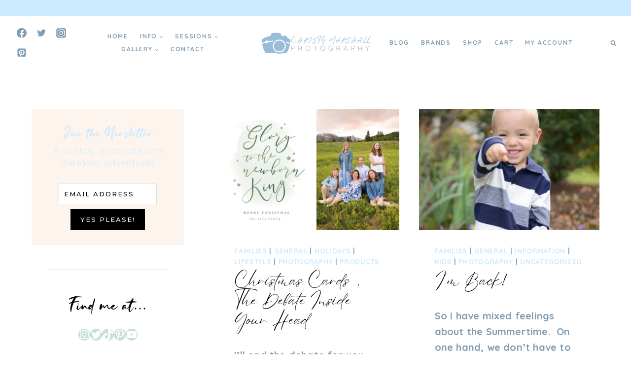

--- FILE ---
content_type: text/html; charset=UTF-8
request_url: https://www.christymarshallphotography.com/category/general/
body_size: 54733
content:
<!doctype html>
<html lang="en-US" class="no-js" itemtype="https://schema.org/Blog" itemscope>
<head>
	<meta charset="UTF-8">
	<meta name="viewport" content="width=device-width, initial-scale=1, minimum-scale=1">
	<meta name='robots' content='index, follow, max-image-preview:large, max-snippet:-1, max-video-preview:-1' />
<script>window._wca = window._wca || [];</script>

	<!-- This site is optimized with the Yoast SEO Premium plugin v26.6 (Yoast SEO v26.6) - https://yoast.com/wordpress/plugins/seo/ -->
	<title>General - Christy Marshall Photography</title>
	<link rel="canonical" href="https://www.christymarshallphotography.com/category/general/" />
	<meta property="og:locale" content="en_US" />
	<meta property="og:type" content="article" />
	<meta property="og:title" content="General Archives" />
	<meta property="og:url" content="https://www.christymarshallphotography.com/category/general/" />
	<meta property="og:site_name" content="Christy Marshall Photography" />
	<meta name="twitter:card" content="summary_large_image" />
	<meta name="twitter:site" content="@imagesbyCMP" />
	<script type="application/ld+json" class="yoast-schema-graph">{"@context":"https://schema.org","@graph":[{"@type":"CollectionPage","@id":"https://www.christymarshallphotography.com/category/general/","url":"https://www.christymarshallphotography.com/category/general/","name":"General - Christy Marshall Photography","isPartOf":{"@id":"https://www.christymarshallphotography.com/#website"},"primaryImageOfPage":{"@id":"https://www.christymarshallphotography.com/category/general/#primaryimage"},"image":{"@id":"https://www.christymarshallphotography.com/category/general/#primaryimage"},"thumbnailUrl":"https://www.christymarshallphotography.com/wp-content/uploads/2020/11/GloryKingHolidayCard-5x7-Front-CMP-Example-2.jpg","breadcrumb":{"@id":"https://www.christymarshallphotography.com/category/general/#breadcrumb"},"inLanguage":"en-US"},{"@type":"ImageObject","inLanguage":"en-US","@id":"https://www.christymarshallphotography.com/category/general/#primaryimage","url":"https://www.christymarshallphotography.com/wp-content/uploads/2020/11/GloryKingHolidayCard-5x7-Front-CMP-Example-2.jpg","contentUrl":"https://www.christymarshallphotography.com/wp-content/uploads/2020/11/GloryKingHolidayCard-5x7-Front-CMP-Example-2.jpg","width":1813,"height":1313},{"@type":"BreadcrumbList","@id":"https://www.christymarshallphotography.com/category/general/#breadcrumb","itemListElement":[{"@type":"ListItem","position":1,"name":"Home","item":"https://www.christymarshallphotography.com/"},{"@type":"ListItem","position":2,"name":"General"}]},{"@type":"WebSite","@id":"https://www.christymarshallphotography.com/#website","url":"https://www.christymarshallphotography.com/","name":"Christy Marshall Photography","description":"Utah Family &amp; Newborn Photography","publisher":{"@id":"https://www.christymarshallphotography.com/#organization"},"potentialAction":[{"@type":"SearchAction","target":{"@type":"EntryPoint","urlTemplate":"https://www.christymarshallphotography.com/?s={search_term_string}"},"query-input":{"@type":"PropertyValueSpecification","valueRequired":true,"valueName":"search_term_string"}}],"inLanguage":"en-US"},{"@type":"Organization","@id":"https://www.christymarshallphotography.com/#organization","name":"Christy Marshall Photograghy","url":"https://www.christymarshallphotography.com/","logo":{"@type":"ImageObject","inLanguage":"en-US","@id":"https://www.christymarshallphotography.com/#/schema/logo/image/","url":"https://www.christymarshallphotography.com/wp-content/uploads/2023/07/cropped-website_logo1_dustyblue.png","contentUrl":"https://www.christymarshallphotography.com/wp-content/uploads/2023/07/cropped-website_logo1_dustyblue.png","width":2983,"height":1499,"caption":"Christy Marshall Photograghy"},"image":{"@id":"https://www.christymarshallphotography.com/#/schema/logo/image/"},"sameAs":["http://www.facebook.com/christymarshallphotography/","https://x.com/imagesbyCMP","http://www.instagram.com/christymarshallphotography/","http://www.pinterest.com/cmarshallphoto/"]}]}</script>
	<!-- / Yoast SEO Premium plugin. -->


<link rel='dns-prefetch' href='//stats.wp.com' />
<link rel="alternate" type="application/rss+xml" title="Christy Marshall Photography &raquo; Feed" href="https://www.christymarshallphotography.com/feed/" />
<link rel="alternate" type="application/rss+xml" title="Christy Marshall Photography &raquo; Comments Feed" href="https://www.christymarshallphotography.com/comments/feed/" />
			<script>document.documentElement.classList.remove( 'no-js' );</script>
			<link rel="alternate" type="application/rss+xml" title="Christy Marshall Photography &raquo; General Category Feed" href="https://www.christymarshallphotography.com/category/general/feed/" />
		<!-- This site uses the Google Analytics by MonsterInsights plugin v9.11.1 - Using Analytics tracking - https://www.monsterinsights.com/ -->
							<script src="//www.googletagmanager.com/gtag/js?id=G-E7J696DRJG"  data-cfasync="false" data-wpfc-render="false" async></script>
			<script data-cfasync="false" data-wpfc-render="false">
				var mi_version = '9.11.1';
				var mi_track_user = true;
				var mi_no_track_reason = '';
								var MonsterInsightsDefaultLocations = {"page_location":"https:\/\/www.christymarshallphotography.com\/category\/general\/"};
								if ( typeof MonsterInsightsPrivacyGuardFilter === 'function' ) {
					var MonsterInsightsLocations = (typeof MonsterInsightsExcludeQuery === 'object') ? MonsterInsightsPrivacyGuardFilter( MonsterInsightsExcludeQuery ) : MonsterInsightsPrivacyGuardFilter( MonsterInsightsDefaultLocations );
				} else {
					var MonsterInsightsLocations = (typeof MonsterInsightsExcludeQuery === 'object') ? MonsterInsightsExcludeQuery : MonsterInsightsDefaultLocations;
				}

								var disableStrs = [
										'ga-disable-G-E7J696DRJG',
									];

				/* Function to detect opted out users */
				function __gtagTrackerIsOptedOut() {
					for (var index = 0; index < disableStrs.length; index++) {
						if (document.cookie.indexOf(disableStrs[index] + '=true') > -1) {
							return true;
						}
					}

					return false;
				}

				/* Disable tracking if the opt-out cookie exists. */
				if (__gtagTrackerIsOptedOut()) {
					for (var index = 0; index < disableStrs.length; index++) {
						window[disableStrs[index]] = true;
					}
				}

				/* Opt-out function */
				function __gtagTrackerOptout() {
					for (var index = 0; index < disableStrs.length; index++) {
						document.cookie = disableStrs[index] + '=true; expires=Thu, 31 Dec 2099 23:59:59 UTC; path=/';
						window[disableStrs[index]] = true;
					}
				}

				if ('undefined' === typeof gaOptout) {
					function gaOptout() {
						__gtagTrackerOptout();
					}
				}
								window.dataLayer = window.dataLayer || [];

				window.MonsterInsightsDualTracker = {
					helpers: {},
					trackers: {},
				};
				if (mi_track_user) {
					function __gtagDataLayer() {
						dataLayer.push(arguments);
					}

					function __gtagTracker(type, name, parameters) {
						if (!parameters) {
							parameters = {};
						}

						if (parameters.send_to) {
							__gtagDataLayer.apply(null, arguments);
							return;
						}

						if (type === 'event') {
														parameters.send_to = monsterinsights_frontend.v4_id;
							var hookName = name;
							if (typeof parameters['event_category'] !== 'undefined') {
								hookName = parameters['event_category'] + ':' + name;
							}

							if (typeof MonsterInsightsDualTracker.trackers[hookName] !== 'undefined') {
								MonsterInsightsDualTracker.trackers[hookName](parameters);
							} else {
								__gtagDataLayer('event', name, parameters);
							}
							
						} else {
							__gtagDataLayer.apply(null, arguments);
						}
					}

					__gtagTracker('js', new Date());
					__gtagTracker('set', {
						'developer_id.dZGIzZG': true,
											});
					if ( MonsterInsightsLocations.page_location ) {
						__gtagTracker('set', MonsterInsightsLocations);
					}
										__gtagTracker('config', 'G-E7J696DRJG', {"forceSSL":"true"} );
										window.gtag = __gtagTracker;										(function () {
						/* https://developers.google.com/analytics/devguides/collection/analyticsjs/ */
						/* ga and __gaTracker compatibility shim. */
						var noopfn = function () {
							return null;
						};
						var newtracker = function () {
							return new Tracker();
						};
						var Tracker = function () {
							return null;
						};
						var p = Tracker.prototype;
						p.get = noopfn;
						p.set = noopfn;
						p.send = function () {
							var args = Array.prototype.slice.call(arguments);
							args.unshift('send');
							__gaTracker.apply(null, args);
						};
						var __gaTracker = function () {
							var len = arguments.length;
							if (len === 0) {
								return;
							}
							var f = arguments[len - 1];
							if (typeof f !== 'object' || f === null || typeof f.hitCallback !== 'function') {
								if ('send' === arguments[0]) {
									var hitConverted, hitObject = false, action;
									if ('event' === arguments[1]) {
										if ('undefined' !== typeof arguments[3]) {
											hitObject = {
												'eventAction': arguments[3],
												'eventCategory': arguments[2],
												'eventLabel': arguments[4],
												'value': arguments[5] ? arguments[5] : 1,
											}
										}
									}
									if ('pageview' === arguments[1]) {
										if ('undefined' !== typeof arguments[2]) {
											hitObject = {
												'eventAction': 'page_view',
												'page_path': arguments[2],
											}
										}
									}
									if (typeof arguments[2] === 'object') {
										hitObject = arguments[2];
									}
									if (typeof arguments[5] === 'object') {
										Object.assign(hitObject, arguments[5]);
									}
									if ('undefined' !== typeof arguments[1].hitType) {
										hitObject = arguments[1];
										if ('pageview' === hitObject.hitType) {
											hitObject.eventAction = 'page_view';
										}
									}
									if (hitObject) {
										action = 'timing' === arguments[1].hitType ? 'timing_complete' : hitObject.eventAction;
										hitConverted = mapArgs(hitObject);
										__gtagTracker('event', action, hitConverted);
									}
								}
								return;
							}

							function mapArgs(args) {
								var arg, hit = {};
								var gaMap = {
									'eventCategory': 'event_category',
									'eventAction': 'event_action',
									'eventLabel': 'event_label',
									'eventValue': 'event_value',
									'nonInteraction': 'non_interaction',
									'timingCategory': 'event_category',
									'timingVar': 'name',
									'timingValue': 'value',
									'timingLabel': 'event_label',
									'page': 'page_path',
									'location': 'page_location',
									'title': 'page_title',
									'referrer' : 'page_referrer',
								};
								for (arg in args) {
																		if (!(!args.hasOwnProperty(arg) || !gaMap.hasOwnProperty(arg))) {
										hit[gaMap[arg]] = args[arg];
									} else {
										hit[arg] = args[arg];
									}
								}
								return hit;
							}

							try {
								f.hitCallback();
							} catch (ex) {
							}
						};
						__gaTracker.create = newtracker;
						__gaTracker.getByName = newtracker;
						__gaTracker.getAll = function () {
							return [];
						};
						__gaTracker.remove = noopfn;
						__gaTracker.loaded = true;
						window['__gaTracker'] = __gaTracker;
					})();
									} else {
										console.log("");
					(function () {
						function __gtagTracker() {
							return null;
						}

						window['__gtagTracker'] = __gtagTracker;
						window['gtag'] = __gtagTracker;
					})();
									}
			</script>
							<!-- / Google Analytics by MonsterInsights -->
		<style id='wp-img-auto-sizes-contain-inline-css'>
img:is([sizes=auto i],[sizes^="auto," i]){contain-intrinsic-size:3000px 1500px}
/*# sourceURL=wp-img-auto-sizes-contain-inline-css */
</style>

<link rel='stylesheet' id='grid-columns-css' href='https://www.christymarshallphotography.com/wp-content/plugins/grid-columns/css/columns.min.css?ver=20130123' media='all' />
<link rel='stylesheet' id='sbi_styles-css' href='https://www.christymarshallphotography.com/wp-content/plugins/instagram-feed/css/sbi-styles.min.css?ver=6.10.0' media='all' />
<style id='wp-emoji-styles-inline-css'>

	img.wp-smiley, img.emoji {
		display: inline !important;
		border: none !important;
		box-shadow: none !important;
		height: 1em !important;
		width: 1em !important;
		margin: 0 0.07em !important;
		vertical-align: -0.1em !important;
		background: none !important;
		padding: 0 !important;
	}
/*# sourceURL=wp-emoji-styles-inline-css */
</style>
<link rel='stylesheet' id='wp-block-library-css' href='https://www.christymarshallphotography.com/wp-includes/css/dist/block-library/style.min.css?ver=fe129f4dba325ea001ac5f2a79f3f358' media='all' />
<style id='wp-block-image-inline-css'>
.wp-block-image>a,.wp-block-image>figure>a{display:inline-block}.wp-block-image img{box-sizing:border-box;height:auto;max-width:100%;vertical-align:bottom}@media not (prefers-reduced-motion){.wp-block-image img.hide{visibility:hidden}.wp-block-image img.show{animation:show-content-image .4s}}.wp-block-image[style*=border-radius] img,.wp-block-image[style*=border-radius]>a{border-radius:inherit}.wp-block-image.has-custom-border img{box-sizing:border-box}.wp-block-image.aligncenter{text-align:center}.wp-block-image.alignfull>a,.wp-block-image.alignwide>a{width:100%}.wp-block-image.alignfull img,.wp-block-image.alignwide img{height:auto;width:100%}.wp-block-image .aligncenter,.wp-block-image .alignleft,.wp-block-image .alignright,.wp-block-image.aligncenter,.wp-block-image.alignleft,.wp-block-image.alignright{display:table}.wp-block-image .aligncenter>figcaption,.wp-block-image .alignleft>figcaption,.wp-block-image .alignright>figcaption,.wp-block-image.aligncenter>figcaption,.wp-block-image.alignleft>figcaption,.wp-block-image.alignright>figcaption{caption-side:bottom;display:table-caption}.wp-block-image .alignleft{float:left;margin:.5em 1em .5em 0}.wp-block-image .alignright{float:right;margin:.5em 0 .5em 1em}.wp-block-image .aligncenter{margin-left:auto;margin-right:auto}.wp-block-image :where(figcaption){margin-bottom:1em;margin-top:.5em}.wp-block-image.is-style-circle-mask img{border-radius:9999px}@supports ((-webkit-mask-image:none) or (mask-image:none)) or (-webkit-mask-image:none){.wp-block-image.is-style-circle-mask img{border-radius:0;-webkit-mask-image:url('data:image/svg+xml;utf8,<svg viewBox="0 0 100 100" xmlns="http://www.w3.org/2000/svg"><circle cx="50" cy="50" r="50"/></svg>');mask-image:url('data:image/svg+xml;utf8,<svg viewBox="0 0 100 100" xmlns="http://www.w3.org/2000/svg"><circle cx="50" cy="50" r="50"/></svg>');mask-mode:alpha;-webkit-mask-position:center;mask-position:center;-webkit-mask-repeat:no-repeat;mask-repeat:no-repeat;-webkit-mask-size:contain;mask-size:contain}}:root :where(.wp-block-image.is-style-rounded img,.wp-block-image .is-style-rounded img){border-radius:9999px}.wp-block-image figure{margin:0}.wp-lightbox-container{display:flex;flex-direction:column;position:relative}.wp-lightbox-container img{cursor:zoom-in}.wp-lightbox-container img:hover+button{opacity:1}.wp-lightbox-container button{align-items:center;backdrop-filter:blur(16px) saturate(180%);background-color:#5a5a5a40;border:none;border-radius:4px;cursor:zoom-in;display:flex;height:20px;justify-content:center;opacity:0;padding:0;position:absolute;right:16px;text-align:center;top:16px;width:20px;z-index:100}@media not (prefers-reduced-motion){.wp-lightbox-container button{transition:opacity .2s ease}}.wp-lightbox-container button:focus-visible{outline:3px auto #5a5a5a40;outline:3px auto -webkit-focus-ring-color;outline-offset:3px}.wp-lightbox-container button:hover{cursor:pointer;opacity:1}.wp-lightbox-container button:focus{opacity:1}.wp-lightbox-container button:focus,.wp-lightbox-container button:hover,.wp-lightbox-container button:not(:hover):not(:active):not(.has-background){background-color:#5a5a5a40;border:none}.wp-lightbox-overlay{box-sizing:border-box;cursor:zoom-out;height:100vh;left:0;overflow:hidden;position:fixed;top:0;visibility:hidden;width:100%;z-index:100000}.wp-lightbox-overlay .close-button{align-items:center;cursor:pointer;display:flex;justify-content:center;min-height:40px;min-width:40px;padding:0;position:absolute;right:calc(env(safe-area-inset-right) + 16px);top:calc(env(safe-area-inset-top) + 16px);z-index:5000000}.wp-lightbox-overlay .close-button:focus,.wp-lightbox-overlay .close-button:hover,.wp-lightbox-overlay .close-button:not(:hover):not(:active):not(.has-background){background:none;border:none}.wp-lightbox-overlay .lightbox-image-container{height:var(--wp--lightbox-container-height);left:50%;overflow:hidden;position:absolute;top:50%;transform:translate(-50%,-50%);transform-origin:top left;width:var(--wp--lightbox-container-width);z-index:9999999999}.wp-lightbox-overlay .wp-block-image{align-items:center;box-sizing:border-box;display:flex;height:100%;justify-content:center;margin:0;position:relative;transform-origin:0 0;width:100%;z-index:3000000}.wp-lightbox-overlay .wp-block-image img{height:var(--wp--lightbox-image-height);min-height:var(--wp--lightbox-image-height);min-width:var(--wp--lightbox-image-width);width:var(--wp--lightbox-image-width)}.wp-lightbox-overlay .wp-block-image figcaption{display:none}.wp-lightbox-overlay button{background:none;border:none}.wp-lightbox-overlay .scrim{background-color:#fff;height:100%;opacity:.9;position:absolute;width:100%;z-index:2000000}.wp-lightbox-overlay.active{visibility:visible}@media not (prefers-reduced-motion){.wp-lightbox-overlay.active{animation:turn-on-visibility .25s both}.wp-lightbox-overlay.active img{animation:turn-on-visibility .35s both}.wp-lightbox-overlay.show-closing-animation:not(.active){animation:turn-off-visibility .35s both}.wp-lightbox-overlay.show-closing-animation:not(.active) img{animation:turn-off-visibility .25s both}.wp-lightbox-overlay.zoom.active{animation:none;opacity:1;visibility:visible}.wp-lightbox-overlay.zoom.active .lightbox-image-container{animation:lightbox-zoom-in .4s}.wp-lightbox-overlay.zoom.active .lightbox-image-container img{animation:none}.wp-lightbox-overlay.zoom.active .scrim{animation:turn-on-visibility .4s forwards}.wp-lightbox-overlay.zoom.show-closing-animation:not(.active){animation:none}.wp-lightbox-overlay.zoom.show-closing-animation:not(.active) .lightbox-image-container{animation:lightbox-zoom-out .4s}.wp-lightbox-overlay.zoom.show-closing-animation:not(.active) .lightbox-image-container img{animation:none}.wp-lightbox-overlay.zoom.show-closing-animation:not(.active) .scrim{animation:turn-off-visibility .4s forwards}}@keyframes show-content-image{0%{visibility:hidden}99%{visibility:hidden}to{visibility:visible}}@keyframes turn-on-visibility{0%{opacity:0}to{opacity:1}}@keyframes turn-off-visibility{0%{opacity:1;visibility:visible}99%{opacity:0;visibility:visible}to{opacity:0;visibility:hidden}}@keyframes lightbox-zoom-in{0%{transform:translate(calc((-100vw + var(--wp--lightbox-scrollbar-width))/2 + var(--wp--lightbox-initial-left-position)),calc(-50vh + var(--wp--lightbox-initial-top-position))) scale(var(--wp--lightbox-scale))}to{transform:translate(-50%,-50%) scale(1)}}@keyframes lightbox-zoom-out{0%{transform:translate(-50%,-50%) scale(1);visibility:visible}99%{visibility:visible}to{transform:translate(calc((-100vw + var(--wp--lightbox-scrollbar-width))/2 + var(--wp--lightbox-initial-left-position)),calc(-50vh + var(--wp--lightbox-initial-top-position))) scale(var(--wp--lightbox-scale));visibility:hidden}}
/*# sourceURL=https://www.christymarshallphotography.com/wp-includes/blocks/image/style.min.css */
</style>
<style id='wp-block-social-links-inline-css'>
.wp-block-social-links{background:none;box-sizing:border-box;margin-left:0;padding-left:0;padding-right:0;text-indent:0}.wp-block-social-links .wp-social-link a,.wp-block-social-links .wp-social-link a:hover{border-bottom:0;box-shadow:none;text-decoration:none}.wp-block-social-links .wp-social-link svg{height:1em;width:1em}.wp-block-social-links .wp-social-link span:not(.screen-reader-text){font-size:.65em;margin-left:.5em;margin-right:.5em}.wp-block-social-links.has-small-icon-size{font-size:16px}.wp-block-social-links,.wp-block-social-links.has-normal-icon-size{font-size:24px}.wp-block-social-links.has-large-icon-size{font-size:36px}.wp-block-social-links.has-huge-icon-size{font-size:48px}.wp-block-social-links.aligncenter{display:flex;justify-content:center}.wp-block-social-links.alignright{justify-content:flex-end}.wp-block-social-link{border-radius:9999px;display:block}@media not (prefers-reduced-motion){.wp-block-social-link{transition:transform .1s ease}}.wp-block-social-link{height:auto}.wp-block-social-link a{align-items:center;display:flex;line-height:0}.wp-block-social-link:hover{transform:scale(1.1)}.wp-block-social-links .wp-block-social-link.wp-social-link{display:inline-block;margin:0;padding:0}.wp-block-social-links .wp-block-social-link.wp-social-link .wp-block-social-link-anchor,.wp-block-social-links .wp-block-social-link.wp-social-link .wp-block-social-link-anchor svg,.wp-block-social-links .wp-block-social-link.wp-social-link .wp-block-social-link-anchor:active,.wp-block-social-links .wp-block-social-link.wp-social-link .wp-block-social-link-anchor:hover,.wp-block-social-links .wp-block-social-link.wp-social-link .wp-block-social-link-anchor:visited{color:currentColor;fill:currentColor}:where(.wp-block-social-links:not(.is-style-logos-only)) .wp-social-link{background-color:#f0f0f0;color:#444}:where(.wp-block-social-links:not(.is-style-logos-only)) .wp-social-link-amazon{background-color:#f90;color:#fff}:where(.wp-block-social-links:not(.is-style-logos-only)) .wp-social-link-bandcamp{background-color:#1ea0c3;color:#fff}:where(.wp-block-social-links:not(.is-style-logos-only)) .wp-social-link-behance{background-color:#0757fe;color:#fff}:where(.wp-block-social-links:not(.is-style-logos-only)) .wp-social-link-bluesky{background-color:#0a7aff;color:#fff}:where(.wp-block-social-links:not(.is-style-logos-only)) .wp-social-link-codepen{background-color:#1e1f26;color:#fff}:where(.wp-block-social-links:not(.is-style-logos-only)) .wp-social-link-deviantart{background-color:#02e49b;color:#fff}:where(.wp-block-social-links:not(.is-style-logos-only)) .wp-social-link-discord{background-color:#5865f2;color:#fff}:where(.wp-block-social-links:not(.is-style-logos-only)) .wp-social-link-dribbble{background-color:#e94c89;color:#fff}:where(.wp-block-social-links:not(.is-style-logos-only)) .wp-social-link-dropbox{background-color:#4280ff;color:#fff}:where(.wp-block-social-links:not(.is-style-logos-only)) .wp-social-link-etsy{background-color:#f45800;color:#fff}:where(.wp-block-social-links:not(.is-style-logos-only)) .wp-social-link-facebook{background-color:#0866ff;color:#fff}:where(.wp-block-social-links:not(.is-style-logos-only)) .wp-social-link-fivehundredpx{background-color:#000;color:#fff}:where(.wp-block-social-links:not(.is-style-logos-only)) .wp-social-link-flickr{background-color:#0461dd;color:#fff}:where(.wp-block-social-links:not(.is-style-logos-only)) .wp-social-link-foursquare{background-color:#e65678;color:#fff}:where(.wp-block-social-links:not(.is-style-logos-only)) .wp-social-link-github{background-color:#24292d;color:#fff}:where(.wp-block-social-links:not(.is-style-logos-only)) .wp-social-link-goodreads{background-color:#eceadd;color:#382110}:where(.wp-block-social-links:not(.is-style-logos-only)) .wp-social-link-google{background-color:#ea4434;color:#fff}:where(.wp-block-social-links:not(.is-style-logos-only)) .wp-social-link-gravatar{background-color:#1d4fc4;color:#fff}:where(.wp-block-social-links:not(.is-style-logos-only)) .wp-social-link-instagram{background-color:#f00075;color:#fff}:where(.wp-block-social-links:not(.is-style-logos-only)) .wp-social-link-lastfm{background-color:#e21b24;color:#fff}:where(.wp-block-social-links:not(.is-style-logos-only)) .wp-social-link-linkedin{background-color:#0d66c2;color:#fff}:where(.wp-block-social-links:not(.is-style-logos-only)) .wp-social-link-mastodon{background-color:#3288d4;color:#fff}:where(.wp-block-social-links:not(.is-style-logos-only)) .wp-social-link-medium{background-color:#000;color:#fff}:where(.wp-block-social-links:not(.is-style-logos-only)) .wp-social-link-meetup{background-color:#f6405f;color:#fff}:where(.wp-block-social-links:not(.is-style-logos-only)) .wp-social-link-patreon{background-color:#000;color:#fff}:where(.wp-block-social-links:not(.is-style-logos-only)) .wp-social-link-pinterest{background-color:#e60122;color:#fff}:where(.wp-block-social-links:not(.is-style-logos-only)) .wp-social-link-pocket{background-color:#ef4155;color:#fff}:where(.wp-block-social-links:not(.is-style-logos-only)) .wp-social-link-reddit{background-color:#ff4500;color:#fff}:where(.wp-block-social-links:not(.is-style-logos-only)) .wp-social-link-skype{background-color:#0478d7;color:#fff}:where(.wp-block-social-links:not(.is-style-logos-only)) .wp-social-link-snapchat{background-color:#fefc00;color:#fff;stroke:#000}:where(.wp-block-social-links:not(.is-style-logos-only)) .wp-social-link-soundcloud{background-color:#ff5600;color:#fff}:where(.wp-block-social-links:not(.is-style-logos-only)) .wp-social-link-spotify{background-color:#1bd760;color:#fff}:where(.wp-block-social-links:not(.is-style-logos-only)) .wp-social-link-telegram{background-color:#2aabee;color:#fff}:where(.wp-block-social-links:not(.is-style-logos-only)) .wp-social-link-threads{background-color:#000;color:#fff}:where(.wp-block-social-links:not(.is-style-logos-only)) .wp-social-link-tiktok{background-color:#000;color:#fff}:where(.wp-block-social-links:not(.is-style-logos-only)) .wp-social-link-tumblr{background-color:#011835;color:#fff}:where(.wp-block-social-links:not(.is-style-logos-only)) .wp-social-link-twitch{background-color:#6440a4;color:#fff}:where(.wp-block-social-links:not(.is-style-logos-only)) .wp-social-link-twitter{background-color:#1da1f2;color:#fff}:where(.wp-block-social-links:not(.is-style-logos-only)) .wp-social-link-vimeo{background-color:#1eb7ea;color:#fff}:where(.wp-block-social-links:not(.is-style-logos-only)) .wp-social-link-vk{background-color:#4680c2;color:#fff}:where(.wp-block-social-links:not(.is-style-logos-only)) .wp-social-link-wordpress{background-color:#3499cd;color:#fff}:where(.wp-block-social-links:not(.is-style-logos-only)) .wp-social-link-whatsapp{background-color:#25d366;color:#fff}:where(.wp-block-social-links:not(.is-style-logos-only)) .wp-social-link-x{background-color:#000;color:#fff}:where(.wp-block-social-links:not(.is-style-logos-only)) .wp-social-link-yelp{background-color:#d32422;color:#fff}:where(.wp-block-social-links:not(.is-style-logos-only)) .wp-social-link-youtube{background-color:red;color:#fff}:where(.wp-block-social-links.is-style-logos-only) .wp-social-link{background:none}:where(.wp-block-social-links.is-style-logos-only) .wp-social-link svg{height:1.25em;width:1.25em}:where(.wp-block-social-links.is-style-logos-only) .wp-social-link-amazon{color:#f90}:where(.wp-block-social-links.is-style-logos-only) .wp-social-link-bandcamp{color:#1ea0c3}:where(.wp-block-social-links.is-style-logos-only) .wp-social-link-behance{color:#0757fe}:where(.wp-block-social-links.is-style-logos-only) .wp-social-link-bluesky{color:#0a7aff}:where(.wp-block-social-links.is-style-logos-only) .wp-social-link-codepen{color:#1e1f26}:where(.wp-block-social-links.is-style-logos-only) .wp-social-link-deviantart{color:#02e49b}:where(.wp-block-social-links.is-style-logos-only) .wp-social-link-discord{color:#5865f2}:where(.wp-block-social-links.is-style-logos-only) .wp-social-link-dribbble{color:#e94c89}:where(.wp-block-social-links.is-style-logos-only) .wp-social-link-dropbox{color:#4280ff}:where(.wp-block-social-links.is-style-logos-only) .wp-social-link-etsy{color:#f45800}:where(.wp-block-social-links.is-style-logos-only) .wp-social-link-facebook{color:#0866ff}:where(.wp-block-social-links.is-style-logos-only) .wp-social-link-fivehundredpx{color:#000}:where(.wp-block-social-links.is-style-logos-only) .wp-social-link-flickr{color:#0461dd}:where(.wp-block-social-links.is-style-logos-only) .wp-social-link-foursquare{color:#e65678}:where(.wp-block-social-links.is-style-logos-only) .wp-social-link-github{color:#24292d}:where(.wp-block-social-links.is-style-logos-only) .wp-social-link-goodreads{color:#382110}:where(.wp-block-social-links.is-style-logos-only) .wp-social-link-google{color:#ea4434}:where(.wp-block-social-links.is-style-logos-only) .wp-social-link-gravatar{color:#1d4fc4}:where(.wp-block-social-links.is-style-logos-only) .wp-social-link-instagram{color:#f00075}:where(.wp-block-social-links.is-style-logos-only) .wp-social-link-lastfm{color:#e21b24}:where(.wp-block-social-links.is-style-logos-only) .wp-social-link-linkedin{color:#0d66c2}:where(.wp-block-social-links.is-style-logos-only) .wp-social-link-mastodon{color:#3288d4}:where(.wp-block-social-links.is-style-logos-only) .wp-social-link-medium{color:#000}:where(.wp-block-social-links.is-style-logos-only) .wp-social-link-meetup{color:#f6405f}:where(.wp-block-social-links.is-style-logos-only) .wp-social-link-patreon{color:#000}:where(.wp-block-social-links.is-style-logos-only) .wp-social-link-pinterest{color:#e60122}:where(.wp-block-social-links.is-style-logos-only) .wp-social-link-pocket{color:#ef4155}:where(.wp-block-social-links.is-style-logos-only) .wp-social-link-reddit{color:#ff4500}:where(.wp-block-social-links.is-style-logos-only) .wp-social-link-skype{color:#0478d7}:where(.wp-block-social-links.is-style-logos-only) .wp-social-link-snapchat{color:#fff;stroke:#000}:where(.wp-block-social-links.is-style-logos-only) .wp-social-link-soundcloud{color:#ff5600}:where(.wp-block-social-links.is-style-logos-only) .wp-social-link-spotify{color:#1bd760}:where(.wp-block-social-links.is-style-logos-only) .wp-social-link-telegram{color:#2aabee}:where(.wp-block-social-links.is-style-logos-only) .wp-social-link-threads{color:#000}:where(.wp-block-social-links.is-style-logos-only) .wp-social-link-tiktok{color:#000}:where(.wp-block-social-links.is-style-logos-only) .wp-social-link-tumblr{color:#011835}:where(.wp-block-social-links.is-style-logos-only) .wp-social-link-twitch{color:#6440a4}:where(.wp-block-social-links.is-style-logos-only) .wp-social-link-twitter{color:#1da1f2}:where(.wp-block-social-links.is-style-logos-only) .wp-social-link-vimeo{color:#1eb7ea}:where(.wp-block-social-links.is-style-logos-only) .wp-social-link-vk{color:#4680c2}:where(.wp-block-social-links.is-style-logos-only) .wp-social-link-whatsapp{color:#25d366}:where(.wp-block-social-links.is-style-logos-only) .wp-social-link-wordpress{color:#3499cd}:where(.wp-block-social-links.is-style-logos-only) .wp-social-link-x{color:#000}:where(.wp-block-social-links.is-style-logos-only) .wp-social-link-yelp{color:#d32422}:where(.wp-block-social-links.is-style-logos-only) .wp-social-link-youtube{color:red}.wp-block-social-links.is-style-pill-shape .wp-social-link{width:auto}:root :where(.wp-block-social-links .wp-social-link a){padding:.25em}:root :where(.wp-block-social-links.is-style-logos-only .wp-social-link a){padding:0}:root :where(.wp-block-social-links.is-style-pill-shape .wp-social-link a){padding-left:.6666666667em;padding-right:.6666666667em}.wp-block-social-links:not(.has-icon-color):not(.has-icon-background-color) .wp-social-link-snapchat .wp-block-social-link-label{color:#000}
/*# sourceURL=https://www.christymarshallphotography.com/wp-includes/blocks/social-links/style.min.css */
</style>
<style id='global-styles-inline-css'>
:root{--wp--preset--aspect-ratio--square: 1;--wp--preset--aspect-ratio--4-3: 4/3;--wp--preset--aspect-ratio--3-4: 3/4;--wp--preset--aspect-ratio--3-2: 3/2;--wp--preset--aspect-ratio--2-3: 2/3;--wp--preset--aspect-ratio--16-9: 16/9;--wp--preset--aspect-ratio--9-16: 9/16;--wp--preset--color--black: #000000;--wp--preset--color--cyan-bluish-gray: #abb8c3;--wp--preset--color--white: #ffffff;--wp--preset--color--pale-pink: #f78da7;--wp--preset--color--vivid-red: #cf2e2e;--wp--preset--color--luminous-vivid-orange: #ff6900;--wp--preset--color--luminous-vivid-amber: #fcb900;--wp--preset--color--light-green-cyan: #7bdcb5;--wp--preset--color--vivid-green-cyan: #00d084;--wp--preset--color--pale-cyan-blue: #8ed1fc;--wp--preset--color--vivid-cyan-blue: #0693e3;--wp--preset--color--vivid-purple: #9b51e0;--wp--preset--color--theme-palette-1: var(--global-palette1);--wp--preset--color--theme-palette-2: var(--global-palette2);--wp--preset--color--theme-palette-3: var(--global-palette3);--wp--preset--color--theme-palette-4: var(--global-palette4);--wp--preset--color--theme-palette-5: var(--global-palette5);--wp--preset--color--theme-palette-6: var(--global-palette6);--wp--preset--color--theme-palette-7: var(--global-palette7);--wp--preset--color--theme-palette-8: var(--global-palette8);--wp--preset--color--theme-palette-9: var(--global-palette9);--wp--preset--gradient--vivid-cyan-blue-to-vivid-purple: linear-gradient(135deg,rgb(6,147,227) 0%,rgb(155,81,224) 100%);--wp--preset--gradient--light-green-cyan-to-vivid-green-cyan: linear-gradient(135deg,rgb(122,220,180) 0%,rgb(0,208,130) 100%);--wp--preset--gradient--luminous-vivid-amber-to-luminous-vivid-orange: linear-gradient(135deg,rgb(252,185,0) 0%,rgb(255,105,0) 100%);--wp--preset--gradient--luminous-vivid-orange-to-vivid-red: linear-gradient(135deg,rgb(255,105,0) 0%,rgb(207,46,46) 100%);--wp--preset--gradient--very-light-gray-to-cyan-bluish-gray: linear-gradient(135deg,rgb(238,238,238) 0%,rgb(169,184,195) 100%);--wp--preset--gradient--cool-to-warm-spectrum: linear-gradient(135deg,rgb(74,234,220) 0%,rgb(151,120,209) 20%,rgb(207,42,186) 40%,rgb(238,44,130) 60%,rgb(251,105,98) 80%,rgb(254,248,76) 100%);--wp--preset--gradient--blush-light-purple: linear-gradient(135deg,rgb(255,206,236) 0%,rgb(152,150,240) 100%);--wp--preset--gradient--blush-bordeaux: linear-gradient(135deg,rgb(254,205,165) 0%,rgb(254,45,45) 50%,rgb(107,0,62) 100%);--wp--preset--gradient--luminous-dusk: linear-gradient(135deg,rgb(255,203,112) 0%,rgb(199,81,192) 50%,rgb(65,88,208) 100%);--wp--preset--gradient--pale-ocean: linear-gradient(135deg,rgb(255,245,203) 0%,rgb(182,227,212) 50%,rgb(51,167,181) 100%);--wp--preset--gradient--electric-grass: linear-gradient(135deg,rgb(202,248,128) 0%,rgb(113,206,126) 100%);--wp--preset--gradient--midnight: linear-gradient(135deg,rgb(2,3,129) 0%,rgb(40,116,252) 100%);--wp--preset--font-size--small: var(--global-font-size-small);--wp--preset--font-size--medium: var(--global-font-size-medium);--wp--preset--font-size--large: var(--global-font-size-large);--wp--preset--font-size--x-large: 42px;--wp--preset--font-size--larger: var(--global-font-size-larger);--wp--preset--font-size--xxlarge: var(--global-font-size-xxlarge);--wp--preset--spacing--20: 0.44rem;--wp--preset--spacing--30: 0.67rem;--wp--preset--spacing--40: 1rem;--wp--preset--spacing--50: 1.5rem;--wp--preset--spacing--60: 2.25rem;--wp--preset--spacing--70: 3.38rem;--wp--preset--spacing--80: 5.06rem;--wp--preset--shadow--natural: 6px 6px 9px rgba(0, 0, 0, 0.2);--wp--preset--shadow--deep: 12px 12px 50px rgba(0, 0, 0, 0.4);--wp--preset--shadow--sharp: 6px 6px 0px rgba(0, 0, 0, 0.2);--wp--preset--shadow--outlined: 6px 6px 0px -3px rgb(255, 255, 255), 6px 6px rgb(0, 0, 0);--wp--preset--shadow--crisp: 6px 6px 0px rgb(0, 0, 0);}:where(.is-layout-flex){gap: 0.5em;}:where(.is-layout-grid){gap: 0.5em;}body .is-layout-flex{display: flex;}.is-layout-flex{flex-wrap: wrap;align-items: center;}.is-layout-flex > :is(*, div){margin: 0;}body .is-layout-grid{display: grid;}.is-layout-grid > :is(*, div){margin: 0;}:where(.wp-block-columns.is-layout-flex){gap: 2em;}:where(.wp-block-columns.is-layout-grid){gap: 2em;}:where(.wp-block-post-template.is-layout-flex){gap: 1.25em;}:where(.wp-block-post-template.is-layout-grid){gap: 1.25em;}.has-black-color{color: var(--wp--preset--color--black) !important;}.has-cyan-bluish-gray-color{color: var(--wp--preset--color--cyan-bluish-gray) !important;}.has-white-color{color: var(--wp--preset--color--white) !important;}.has-pale-pink-color{color: var(--wp--preset--color--pale-pink) !important;}.has-vivid-red-color{color: var(--wp--preset--color--vivid-red) !important;}.has-luminous-vivid-orange-color{color: var(--wp--preset--color--luminous-vivid-orange) !important;}.has-luminous-vivid-amber-color{color: var(--wp--preset--color--luminous-vivid-amber) !important;}.has-light-green-cyan-color{color: var(--wp--preset--color--light-green-cyan) !important;}.has-vivid-green-cyan-color{color: var(--wp--preset--color--vivid-green-cyan) !important;}.has-pale-cyan-blue-color{color: var(--wp--preset--color--pale-cyan-blue) !important;}.has-vivid-cyan-blue-color{color: var(--wp--preset--color--vivid-cyan-blue) !important;}.has-vivid-purple-color{color: var(--wp--preset--color--vivid-purple) !important;}.has-black-background-color{background-color: var(--wp--preset--color--black) !important;}.has-cyan-bluish-gray-background-color{background-color: var(--wp--preset--color--cyan-bluish-gray) !important;}.has-white-background-color{background-color: var(--wp--preset--color--white) !important;}.has-pale-pink-background-color{background-color: var(--wp--preset--color--pale-pink) !important;}.has-vivid-red-background-color{background-color: var(--wp--preset--color--vivid-red) !important;}.has-luminous-vivid-orange-background-color{background-color: var(--wp--preset--color--luminous-vivid-orange) !important;}.has-luminous-vivid-amber-background-color{background-color: var(--wp--preset--color--luminous-vivid-amber) !important;}.has-light-green-cyan-background-color{background-color: var(--wp--preset--color--light-green-cyan) !important;}.has-vivid-green-cyan-background-color{background-color: var(--wp--preset--color--vivid-green-cyan) !important;}.has-pale-cyan-blue-background-color{background-color: var(--wp--preset--color--pale-cyan-blue) !important;}.has-vivid-cyan-blue-background-color{background-color: var(--wp--preset--color--vivid-cyan-blue) !important;}.has-vivid-purple-background-color{background-color: var(--wp--preset--color--vivid-purple) !important;}.has-black-border-color{border-color: var(--wp--preset--color--black) !important;}.has-cyan-bluish-gray-border-color{border-color: var(--wp--preset--color--cyan-bluish-gray) !important;}.has-white-border-color{border-color: var(--wp--preset--color--white) !important;}.has-pale-pink-border-color{border-color: var(--wp--preset--color--pale-pink) !important;}.has-vivid-red-border-color{border-color: var(--wp--preset--color--vivid-red) !important;}.has-luminous-vivid-orange-border-color{border-color: var(--wp--preset--color--luminous-vivid-orange) !important;}.has-luminous-vivid-amber-border-color{border-color: var(--wp--preset--color--luminous-vivid-amber) !important;}.has-light-green-cyan-border-color{border-color: var(--wp--preset--color--light-green-cyan) !important;}.has-vivid-green-cyan-border-color{border-color: var(--wp--preset--color--vivid-green-cyan) !important;}.has-pale-cyan-blue-border-color{border-color: var(--wp--preset--color--pale-cyan-blue) !important;}.has-vivid-cyan-blue-border-color{border-color: var(--wp--preset--color--vivid-cyan-blue) !important;}.has-vivid-purple-border-color{border-color: var(--wp--preset--color--vivid-purple) !important;}.has-vivid-cyan-blue-to-vivid-purple-gradient-background{background: var(--wp--preset--gradient--vivid-cyan-blue-to-vivid-purple) !important;}.has-light-green-cyan-to-vivid-green-cyan-gradient-background{background: var(--wp--preset--gradient--light-green-cyan-to-vivid-green-cyan) !important;}.has-luminous-vivid-amber-to-luminous-vivid-orange-gradient-background{background: var(--wp--preset--gradient--luminous-vivid-amber-to-luminous-vivid-orange) !important;}.has-luminous-vivid-orange-to-vivid-red-gradient-background{background: var(--wp--preset--gradient--luminous-vivid-orange-to-vivid-red) !important;}.has-very-light-gray-to-cyan-bluish-gray-gradient-background{background: var(--wp--preset--gradient--very-light-gray-to-cyan-bluish-gray) !important;}.has-cool-to-warm-spectrum-gradient-background{background: var(--wp--preset--gradient--cool-to-warm-spectrum) !important;}.has-blush-light-purple-gradient-background{background: var(--wp--preset--gradient--blush-light-purple) !important;}.has-blush-bordeaux-gradient-background{background: var(--wp--preset--gradient--blush-bordeaux) !important;}.has-luminous-dusk-gradient-background{background: var(--wp--preset--gradient--luminous-dusk) !important;}.has-pale-ocean-gradient-background{background: var(--wp--preset--gradient--pale-ocean) !important;}.has-electric-grass-gradient-background{background: var(--wp--preset--gradient--electric-grass) !important;}.has-midnight-gradient-background{background: var(--wp--preset--gradient--midnight) !important;}.has-small-font-size{font-size: var(--wp--preset--font-size--small) !important;}.has-medium-font-size{font-size: var(--wp--preset--font-size--medium) !important;}.has-large-font-size{font-size: var(--wp--preset--font-size--large) !important;}.has-x-large-font-size{font-size: var(--wp--preset--font-size--x-large) !important;}
/*# sourceURL=global-styles-inline-css */
</style>

<style id='classic-theme-styles-inline-css'>
/*! This file is auto-generated */
.wp-block-button__link{color:#fff;background-color:#32373c;border-radius:9999px;box-shadow:none;text-decoration:none;padding:calc(.667em + 2px) calc(1.333em + 2px);font-size:1.125em}.wp-block-file__button{background:#32373c;color:#fff;text-decoration:none}
/*# sourceURL=/wp-includes/css/classic-themes.min.css */
</style>
<link rel='stylesheet' id='jpibfi-style-css' href='https://www.christymarshallphotography.com/wp-content/plugins/jquery-pin-it-button-for-images/css/client.css?ver=3.0.6' media='all' />
<link rel='stylesheet' id='photection-style-css' href='https://www.christymarshallphotography.com/wp-content/plugins/photection/public/resources/build/photection.css?ver=1.0.0' media='all' />
<style id='photection-style-inline-css'>

		img {
			-webkit-user-drag: none;
			user-drag: none;
			-webkit-touch-callout: none;
			-webkit-user-select: none;
			-moz-user-select: none;
			-ms-user-select: none;
			user-select: none; 
		}
/*# sourceURL=photection-style-inline-css */
</style>
<link rel='stylesheet' id='uaf_client_css-css' href='https://www.christymarshallphotography.com/wp-content/uploads/useanyfont/uaf.css?ver=1764909593' media='all' />
<style id='woocommerce-inline-inline-css'>
.woocommerce form .form-row .required { visibility: visible; }
/*# sourceURL=woocommerce-inline-inline-css */
</style>
<link rel='stylesheet' id='mc4wp-form-themes-css' href='https://www.christymarshallphotography.com/wp-content/plugins/mailchimp-for-wp/assets/css/form-themes.css?ver=4.10.9' media='all' />
<link rel='stylesheet' id='kadence-global-css' href='https://www.christymarshallphotography.com/wp-content/themes/kadence/assets/css/global.min.css?ver=1727729260' media='all' />
<style id='kadence-global-inline-css'>
/* Kadence Base CSS */
:root{--global-palette1:#cceafe;--global-palette2:#cceafe;--global-palette3:#000000;--global-palette4:#7f9db3;--global-palette5:#aad3f0;--global-palette6:#cceafe;--global-palette7:#fce4d6;--global-palette8:#ffffff;--global-palette9:#ffffff;--global-palette9rgb:255, 255, 255;--global-palette-highlight:var(--global-palette6);--global-palette-highlight-alt:var(--global-palette2);--global-palette-highlight-alt2:var(--global-palette9);--global-palette-btn-bg:var(--global-palette7);--global-palette-btn-bg-hover:#7f9db3;--global-palette-btn:var(--global-palette5);--global-palette-btn-hover:var(--global-palette5);--global-body-font-family:Quicksand, sans-serif;--global-heading-font-family:Quicksand, sans-serif;--global-primary-nav-font-family:Quicksand, sans-serif;--global-fallback-font:sans-serif;--global-display-fallback-font:sans-serif;--global-content-width:1200px;--global-content-wide-width:calc(1200px + 230px);--global-content-narrow-width:842px;--global-content-edge-padding:1.5rem;--global-content-boxed-padding:2rem;--global-calc-content-width:calc(1200px - var(--global-content-edge-padding) - var(--global-content-edge-padding) );--wp--style--global--content-size:var(--global-calc-content-width);}.wp-site-blocks{--global-vw:calc( 100vw - ( 0.5 * var(--scrollbar-offset)));}body{background:var(--global-palette9);}body, input, select, optgroup, textarea{font-style:normal;font-weight:700;font-size:20px;line-height:1.6;letter-spacing:0.01em;font-family:var(--global-body-font-family);color:var(--global-palette4);}.content-bg, body.content-style-unboxed .site{background:var(--global-palette9);}h1,h2,h3,h4,h5,h6{font-family:var(--global-heading-font-family);}h1{font-style:normal;font-weight:400;font-size:40px;line-height:1.25;letter-spacing:0em;font-family:"eyesome", helvetica, arial, sans-serif;text-transform:capitalize;color:var(--global-palette3);}h2{font-style:normal;font-weight:400;font-size:32px;line-height:1.25;letter-spacing:0em;font-family:"eyesome", helvetica, arial, sans-serif;text-transform:capitalize;color:var(--global-palette3);}h3{font-style:normal;font-weight:300;font-size:26px;line-height:1.25;letter-spacing:0em;font-family:Quicksand, sans-serif;text-transform:capitalize;color:var(--global-palette3);}h4{font-style:normal;font-weight:300;font-size:20px;line-height:1.25;letter-spacing:0em;font-family:Quicksand, sans-serif;color:var(--global-palette1);}h5{font-style:normal;font-weight:normal;font-size:18px;line-height:1.25;letter-spacing:0.1em;font-family:Quicksand, sans-serif;color:var(--global-palette1);}h6{font-style:normal;font-weight:normal;font-size:14px;line-height:1.25;letter-spacing:0.1em;font-family:Quicksand, sans-serif;color:var(--global-palette1);}.entry-hero h1{font-style:normal;font-weight:normal;font-family:Quicksand, sans-serif;}.entry-hero .kadence-breadcrumbs, .entry-hero .search-form{font-style:normal;font-weight:normal;font-family:Quicksand, sans-serif;}.entry-hero .kadence-breadcrumbs{max-width:1200px;}.site-container, .site-header-row-layout-contained, .site-footer-row-layout-contained, .entry-hero-layout-contained, .comments-area, .alignfull > .wp-block-cover__inner-container, .alignwide > .wp-block-cover__inner-container{max-width:var(--global-content-width);}.content-width-narrow .content-container.site-container, .content-width-narrow .hero-container.site-container{max-width:var(--global-content-narrow-width);}@media all and (min-width: 1430px){.wp-site-blocks .content-container  .alignwide{margin-left:-115px;margin-right:-115px;width:unset;max-width:unset;}}@media all and (min-width: 1102px){.content-width-narrow .wp-site-blocks .content-container .alignwide{margin-left:-130px;margin-right:-130px;width:unset;max-width:unset;}}.content-style-boxed .wp-site-blocks .entry-content .alignwide{margin-left:calc( -1 * var( --global-content-boxed-padding ) );margin-right:calc( -1 * var( --global-content-boxed-padding ) );}.content-area{margin-top:5rem;margin-bottom:5rem;}@media all and (max-width: 1024px){.content-area{margin-top:3rem;margin-bottom:3rem;}}@media all and (max-width: 767px){.content-area{margin-top:2rem;margin-bottom:2rem;}}@media all and (max-width: 1024px){:root{--global-content-boxed-padding:2rem;}}@media all and (max-width: 767px){:root{--global-content-boxed-padding:1.5rem;}}.entry-content-wrap{padding:2rem;}@media all and (max-width: 1024px){.entry-content-wrap{padding:2rem;}}@media all and (max-width: 767px){.entry-content-wrap{padding:1.5rem;}}.entry.single-entry{box-shadow:0px 15px 15px -10px rgba(0,0,0,0.05);}.entry.loop-entry{box-shadow:0px 15px 15px -10px rgba(0,0,0,0.05);}.loop-entry .entry-content-wrap{padding:2rem;}@media all and (max-width: 1024px){.loop-entry .entry-content-wrap{padding:2rem;}}@media all and (max-width: 767px){.loop-entry .entry-content-wrap{padding:1.5rem;}}.primary-sidebar.widget-area .widget{margin-bottom:1.5em;color:var(--global-palette4);}.primary-sidebar.widget-area .widget-title{font-weight:700;font-size:20px;line-height:1.5;color:var(--global-palette3);}button, .button, .wp-block-button__link, input[type="button"], input[type="reset"], input[type="submit"], .fl-button, .elementor-button-wrapper .elementor-button, .wc-block-components-checkout-place-order-button, .wc-block-cart__submit{font-style:normal;font-weight:700;font-size:12px;line-height:1;letter-spacing:0.1em;font-family:Quicksand, sans-serif;text-transform:uppercase;border-radius:0px;padding:15px 30px 15px 30px;border-color:var(--global-palette9);box-shadow:0px 0px 0px -7px rgba(0,0,0,0);}.wp-block-button.is-style-outline .wp-block-button__link{padding:15px 30px 15px 30px;}button:hover, button:focus, button:active, .button:hover, .button:focus, .button:active, .wp-block-button__link:hover, .wp-block-button__link:focus, .wp-block-button__link:active, input[type="button"]:hover, input[type="button"]:focus, input[type="button"]:active, input[type="reset"]:hover, input[type="reset"]:focus, input[type="reset"]:active, input[type="submit"]:hover, input[type="submit"]:focus, input[type="submit"]:active, .elementor-button-wrapper .elementor-button:hover, .elementor-button-wrapper .elementor-button:focus, .elementor-button-wrapper .elementor-button:active, .wc-block-cart__submit:hover{box-shadow:0px 15px 25px -7px rgba(0,0,0,0.1);}.kb-button.kb-btn-global-outline.kb-btn-global-inherit{padding-top:calc(15px - 2px);padding-right:calc(30px - 2px);padding-bottom:calc(15px - 2px);padding-left:calc(30px - 2px);}@media all and (max-width: 1024px){button, .button, .wp-block-button__link, input[type="button"], input[type="reset"], input[type="submit"], .fl-button, .elementor-button-wrapper .elementor-button, .wc-block-components-checkout-place-order-button, .wc-block-cart__submit{border-color:var(--global-palette9);}}@media all and (max-width: 767px){button, .button, .wp-block-button__link, input[type="button"], input[type="reset"], input[type="submit"], .fl-button, .elementor-button-wrapper .elementor-button, .wc-block-components-checkout-place-order-button, .wc-block-cart__submit{border-color:var(--global-palette9);}}@media all and (min-width: 1025px){.transparent-header .entry-hero .entry-hero-container-inner{padding-top:calc(0px + 80px);}}@media all and (max-width: 1024px){.mobile-transparent-header .entry-hero .entry-hero-container-inner{padding-top:80px;}}@media all and (max-width: 767px){.mobile-transparent-header .entry-hero .entry-hero-container-inner{padding-top:80px;}}
/* Kadence Header CSS */
.wp-site-blocks #mobile-header{display:block;}.wp-site-blocks #main-header{display:none;}@media all and (min-width: 1200px){.wp-site-blocks #mobile-header{display:none;}.wp-site-blocks #main-header{display:block;}}@media all and (max-width: 1199px){.mobile-transparent-header #masthead{position:absolute;left:0px;right:0px;z-index:100;}.kadence-scrollbar-fixer.mobile-transparent-header #masthead{right:var(--scrollbar-offset,0);}.mobile-transparent-header #masthead, .mobile-transparent-header .site-top-header-wrap .site-header-row-container-inner, .mobile-transparent-header .site-main-header-wrap .site-header-row-container-inner, .mobile-transparent-header .site-bottom-header-wrap .site-header-row-container-inner{background:transparent;}.site-header-row-tablet-layout-fullwidth, .site-header-row-tablet-layout-standard{padding:0px;}}@media all and (min-width: 1200px){.transparent-header #masthead{position:absolute;left:0px;right:0px;z-index:100;}.transparent-header.kadence-scrollbar-fixer #masthead{right:var(--scrollbar-offset,0);}.transparent-header #masthead, .transparent-header .site-top-header-wrap .site-header-row-container-inner, .transparent-header .site-main-header-wrap .site-header-row-container-inner, .transparent-header .site-bottom-header-wrap .site-header-row-container-inner{background:transparent;}}.site-branding a.brand img{max-width:276px;}.site-branding a.brand img.svg-logo-image{width:276px;}@media all and (max-width: 767px){.site-branding a.brand img{max-width:200px;}.site-branding a.brand img.svg-logo-image{width:200px;}}.site-branding{padding:0px 0px 0px 0px;}#masthead, #masthead .kadence-sticky-header.item-is-fixed:not(.item-at-start):not(.site-header-row-container):not(.site-main-header-wrap), #masthead .kadence-sticky-header.item-is-fixed:not(.item-at-start) > .site-header-row-container-inner{background:var(--global-palette9);}.site-main-header-inner-wrap{min-height:80px;}.site-top-header-wrap .site-header-row-container-inner{background:var(--global-palette6);border-top:0px none transparent;border-bottom:0px none transparent;}.site-top-header-inner-wrap{min-height:0px;}.site-top-header-wrap .site-header-row-container-inner>.site-container{padding:0px 0px 0px 0px;}.header-navigation[class*="header-navigation-style-underline"] .header-menu-container.primary-menu-container>ul>li>a:after{width:calc( 100% - 2em);}.main-navigation .primary-menu-container > ul > li.menu-item > a{padding-left:calc(2em / 2);padding-right:calc(2em / 2);padding-top:0.6em;padding-bottom:0.6em;color:var(--global-palette4);background:var(--global-palette9);}.main-navigation .primary-menu-container > ul > li.menu-item .dropdown-nav-special-toggle{right:calc(2em / 2);}.main-navigation .primary-menu-container > ul li.menu-item > a{font-style:normal;font-weight:700;font-size:12px;line-height:1;letter-spacing:0.15em;font-family:var(--global-primary-nav-font-family);text-transform:uppercase;}.main-navigation .primary-menu-container > ul > li.menu-item > a:hover{color:var(--global-palette3);background:var(--global-palette9);}.main-navigation .primary-menu-container > ul > li.menu-item.current-menu-item > a{color:var(--global-palette9);background:var(--global-palette9);}.header-navigation[class*="header-navigation-style-underline"] .header-menu-container.secondary-menu-container>ul>li>a:after{width:calc( 100% - 2em);}.secondary-navigation .secondary-menu-container > ul > li.menu-item > a{padding-left:calc(2em / 2);padding-right:calc(2em / 2);padding-top:0.6em;padding-bottom:0.6em;color:var(--global-palette4);background:var(--global-palette9);}.secondary-navigation .primary-menu-container > ul > li.menu-item .dropdown-nav-special-toggle{right:calc(2em / 2);}.secondary-navigation .secondary-menu-container > ul li.menu-item > a{font-style:normal;font-weight:700;font-size:12px;line-height:1;letter-spacing:0.15em;font-family:Quicksand, sans-serif;text-transform:uppercase;}.secondary-navigation .secondary-menu-container > ul > li.menu-item > a:hover{color:var(--global-palette3);background:var(--global-palette9);}.secondary-navigation .secondary-menu-container > ul > li.menu-item.current-menu-item > a{color:var(--global-palette9);background:var(--global-palette9);}.header-navigation .header-menu-container ul ul.sub-menu, .header-navigation .header-menu-container ul ul.submenu{background:#ffeee8;box-shadow:0px 2px 13px 0px var(--global-palette9);}.header-navigation .header-menu-container ul ul li.menu-item, .header-menu-container ul.menu > li.kadence-menu-mega-enabled > ul > li.menu-item > a{border-bottom:2px solid rgba(255,255,255,0.1);}.header-navigation .header-menu-container ul ul li.menu-item > a{width:200px;padding-top:1em;padding-bottom:1em;color:var(--global-palette4);font-style:normal;font-weight:normal;font-size:12px;font-family:Quicksand, sans-serif;}.header-navigation .header-menu-container ul ul li.menu-item > a:hover{color:var(--global-palette3);background:var(--global-palette6);}.header-navigation .header-menu-container ul ul li.menu-item.current-menu-item > a{color:var(--global-palette4);background:#ffeee8;}.mobile-toggle-open-container .menu-toggle-open, .mobile-toggle-open-container .menu-toggle-open:focus{background:var(--global-palette9);color:var(--global-palette5);padding:0.4em 0.6em 0.4em 0.6em;font-size:14px;}.mobile-toggle-open-container .menu-toggle-open.menu-toggle-style-bordered{border:1px solid currentColor;}.mobile-toggle-open-container .menu-toggle-open .menu-toggle-icon{font-size:35px;}.mobile-toggle-open-container .menu-toggle-open:hover, .mobile-toggle-open-container .menu-toggle-open:focus-visible{color:var(--global-palette-highlight);background:var(--global-palette9);}.mobile-navigation ul li{font-style:normal;font-weight:500;font-size:14px;line-height:1;letter-spacing:0.1em;font-family:Montserrat, sans-serif;text-transform:uppercase;}.mobile-navigation ul li a{padding-top:1em;padding-bottom:1em;}.mobile-navigation ul li > a, .mobile-navigation ul li.menu-item-has-children > .drawer-nav-drop-wrap{color:var(--global-palette3);}.mobile-navigation ul li > a:hover, .mobile-navigation ul li.menu-item-has-children > .drawer-nav-drop-wrap:hover{color:var(--global-palette6);}.mobile-navigation ul li.current-menu-item > a, .mobile-navigation ul li.current-menu-item.menu-item-has-children > .drawer-nav-drop-wrap{color:var(--global-palette5);}.mobile-navigation ul li.menu-item-has-children .drawer-nav-drop-wrap, .mobile-navigation ul li:not(.menu-item-has-children) a{border-bottom:1px solid rgba(255,255,255,0.1);}.mobile-navigation:not(.drawer-navigation-parent-toggle-true) ul li.menu-item-has-children .drawer-nav-drop-wrap button{border-left:1px solid rgba(255,255,255,0.1);}#mobile-drawer .drawer-inner, #mobile-drawer.popup-drawer-layout-fullwidth.popup-drawer-animation-slice .pop-portion-bg, #mobile-drawer.popup-drawer-layout-fullwidth.popup-drawer-animation-slice.pop-animated.show-drawer .drawer-inner{background:var(--global-palette9);}#mobile-drawer .drawer-header .drawer-toggle{padding:0.5em 0.5em 0.5em 0.5em;font-size:24px;}#mobile-drawer .drawer-header .drawer-toggle, #mobile-drawer .drawer-header .drawer-toggle:focus{color:var(--global-palette5);background:var(--global-palette6);}#mobile-drawer .drawer-header .drawer-toggle:hover, #mobile-drawer .drawer-header .drawer-toggle:focus:hover{color:var(--global-palette6);background:var(--global-palette5);}.header-html{font-style:normal;font-weight:normal;font-family:'Noto Serif Display', serif;color:var(--global-palette6);}.header-social-wrap .header-social-inner-wrap{font-size:1em;gap:0.3em;}.header-social-wrap .header-social-inner-wrap .social-button{color:var(--global-palette4);border:2px none transparent;border-radius:3px;}.header-social-wrap .header-social-inner-wrap .social-button:hover{color:var(--global-palette3);}.header-mobile-social-wrap .header-mobile-social-inner-wrap{font-size:1em;gap:0.3em;}.header-mobile-social-wrap .header-mobile-social-inner-wrap .social-button{color:var(--global-palette5);background:var(--global-palette9);border:2px none transparent;border-radius:3px;}.header-mobile-social-wrap .header-mobile-social-inner-wrap .social-button:hover{color:var(--global-palette6);background:var(--global-palette9);}.search-toggle-open-container .search-toggle-open{color:var(--global-palette4);}.search-toggle-open-container .search-toggle-open.search-toggle-style-bordered{border:1px solid currentColor;}.search-toggle-open-container .search-toggle-open .search-toggle-icon{font-size:1em;}.search-toggle-open-container .search-toggle-open:hover, .search-toggle-open-container .search-toggle-open:focus{color:var(--global-palette3);}#search-drawer .drawer-inner .drawer-content form input.search-field, #search-drawer .drawer-inner .drawer-content form .kadence-search-icon-wrap, #search-drawer .drawer-header{color:var(--global-palette5);}#search-drawer .drawer-inner .drawer-content form input.search-field:focus, #search-drawer .drawer-inner .drawer-content form input.search-submit:hover ~ .kadence-search-icon-wrap, #search-drawer .drawer-inner .drawer-content form button[type="submit"]:hover ~ .kadence-search-icon-wrap{color:var(--global-palette5);}#search-drawer .drawer-inner{background:var(--global-palette9);}.mobile-header-button-wrap .mobile-header-button-inner-wrap .mobile-header-button{border:2px none transparent;box-shadow:0px 0px 0px -7px rgba(0,0,0,0);}.mobile-header-button-wrap .mobile-header-button-inner-wrap .mobile-header-button:hover{box-shadow:0px 15px 25px -7px rgba(0,0,0,0.1);}
/* Kadence Footer CSS */
#colophon{background:var(--global-palette9);}.site-middle-footer-inner-wrap{padding-top:0px;padding-bottom:18px;grid-column-gap:30px;grid-row-gap:30px;}.site-middle-footer-inner-wrap .widget{margin-bottom:30px;}.site-middle-footer-inner-wrap .site-footer-section:not(:last-child):after{right:calc(-30px / 2);}.site-top-footer-wrap .site-footer-row-container-inner{font-style:normal;font-size:14px;color:var(--global-palette5);}.site-footer .site-top-footer-wrap a:not(.button):not(.wp-block-button__link):not(.wp-element-button){color:var(--global-palette5);}.site-footer .site-top-footer-wrap a:not(.button):not(.wp-block-button__link):not(.wp-element-button):hover{color:var(--global-palette2);}.site-top-footer-inner-wrap{min-height:10px;padding-top:1.62em;padding-bottom:0em;grid-column-gap:40px;grid-row-gap:40px;}.site-top-footer-inner-wrap .widget{margin-bottom:31px;}.site-top-footer-inner-wrap .widget-area .widget-title{font-style:normal;font-size:14px;line-height:1.2;color:var(--global-palette5);}.site-top-footer-inner-wrap .site-footer-section:not(:last-child):after{right:calc(-40px / 2);}@media all and (max-width: 767px){.site-top-footer-inner-wrap{grid-column-gap:14px;grid-row-gap:14px;}.site-top-footer-inner-wrap .widget{margin-bottom:14px;}.site-top-footer-inner-wrap .site-footer-section:not(:last-child):after{right:calc(-14px / 2);}}.site-bottom-footer-wrap .site-footer-row-container-inner{background:var(--global-palette1);font-style:normal;color:var(--global-palette4);}.site-footer .site-bottom-footer-wrap a:where(:not(.button):not(.wp-block-button__link):not(.wp-element-button)){color:var(--global-palette4);}.site-footer .site-bottom-footer-wrap a:where(:not(.button):not(.wp-block-button__link):not(.wp-element-button)):hover{color:var(--global-palette2);}.site-bottom-footer-inner-wrap{padding-top:30px;padding-bottom:30px;grid-column-gap:30px;}.site-bottom-footer-inner-wrap .widget{margin-bottom:30px;}.site-bottom-footer-inner-wrap .site-footer-section:not(:last-child):after{right:calc(-30px / 2);}#colophon .footer-html{font-style:normal;font-weight:normal;font-family:Quicksand, sans-serif;color:var(--global-palette3);}
/* Kadence Woo CSS */
.entry-hero.product-hero-section .entry-header{min-height:200px;}.product-title .single-category{font-weight:700;font-size:32px;line-height:1.5;color:var(--global-palette3);}.wp-site-blocks .product-hero-section .extra-title{font-weight:700;font-size:32px;line-height:1.5;}.entry-hero.product-archive-hero-section .entry-header{min-height:133px;}.woocommerce ul.products.woo-archive-btn-button .product-action-wrap .button:not(.kb-button), .woocommerce ul.products li.woo-archive-btn-button .button:not(.kb-button), .wc-block-grid__product.woo-archive-btn-button .product-details .wc-block-grid__product-add-to-cart .wp-block-button__link{border:2px none transparent;box-shadow:0px 0px 0px 0px rgba(0,0,0,0.0);}.woocommerce ul.products.woo-archive-btn-button .product-action-wrap .button:not(.kb-button):hover, .woocommerce ul.products li.woo-archive-btn-button .button:not(.kb-button):hover, .wc-block-grid__product.woo-archive-btn-button .product-details .wc-block-grid__product-add-to-cart .wp-block-button__link:hover{box-shadow:0px 0px 0px 0px rgba(0,0,0,0);}
/*# sourceURL=kadence-global-inline-css */
</style>
<link rel='stylesheet' id='kadence-header-css' href='https://www.christymarshallphotography.com/wp-content/themes/kadence/assets/css/header.min.css?ver=1727729260' media='all' />
<link rel='stylesheet' id='kadence-content-css' href='https://www.christymarshallphotography.com/wp-content/themes/kadence/assets/css/content.min.css?ver=1727729260' media='all' />
<style id='kadence-content-inline-css'>
.posted-on, .posted-by, .comments-link { clip: rect(1px, 1px, 1px, 1px); height: 1px; position: absolute; overflow: hidden; width: 1px; }
/*# sourceURL=kadence-content-inline-css */
</style>
<link rel='stylesheet' id='kadence-sidebar-css' href='https://www.christymarshallphotography.com/wp-content/themes/kadence/assets/css/sidebar.min.css?ver=1727729260' media='all' />
<link rel='stylesheet' id='kadence-woocommerce-css' href='https://www.christymarshallphotography.com/wp-content/themes/kadence/assets/css/woocommerce.min.css?ver=1727729260' media='all' />
<link rel='stylesheet' id='kadence-footer-css' href='https://www.christymarshallphotography.com/wp-content/themes/kadence/assets/css/footer.min.css?ver=1727729260' media='all' />
<link rel='stylesheet' id='simple-social-icons-font-css' href='https://www.christymarshallphotography.com/wp-content/plugins/simple-social-icons/css/style.css?ver=3.0.2' media='all' />
<link rel='stylesheet' id='khellodahlia-style-css' href='https://www.christymarshallphotography.com/wp-content/themes/khellodahlia/style.css?ver=1727729260' media='all' />
<style id='kadence-blocks-global-variables-inline-css'>
:root {--global-kb-font-size-sm:clamp(0.8rem, 0.73rem + 0.217vw, 0.9rem);--global-kb-font-size-md:clamp(1.1rem, 0.995rem + 0.326vw, 1.25rem);--global-kb-font-size-lg:clamp(1.75rem, 1.576rem + 0.543vw, 2rem);--global-kb-font-size-xl:clamp(2.25rem, 1.728rem + 1.63vw, 3rem);--global-kb-font-size-xxl:clamp(2.5rem, 1.456rem + 3.26vw, 4rem);--global-kb-font-size-xxxl:clamp(2.75rem, 0.489rem + 7.065vw, 6rem);}
/*# sourceURL=kadence-blocks-global-variables-inline-css */
</style>
<style id="kadence_blocks_palette_css">:root .has-kb-palette-6-color{color:#888888}:root .has-kb-palette-6-background-color{background-color:#888888}</style><script src="https://www.christymarshallphotography.com/wp-content/plugins/google-analytics-for-wordpress/assets/js/frontend-gtag.min.js?ver=9.11.1" id="monsterinsights-frontend-script-js" async data-wp-strategy="async"></script>
<script data-cfasync="false" data-wpfc-render="false" id='monsterinsights-frontend-script-js-extra'>var monsterinsights_frontend = {"js_events_tracking":"true","download_extensions":"doc,pdf,ppt,zip,xls,docx,pptx,xlsx","inbound_paths":"[]","home_url":"https:\/\/www.christymarshallphotography.com","hash_tracking":"false","v4_id":"G-E7J696DRJG"};</script>
<script src="https://www.christymarshallphotography.com/wp-includes/js/jquery/jquery.min.js?ver=3.7.1" id="jquery-core-js"></script>
<script src="https://www.christymarshallphotography.com/wp-includes/js/jquery/jquery-migrate.min.js?ver=3.4.1" id="jquery-migrate-js"></script>
<script src="https://www.christymarshallphotography.com/wp-content/plugins/woocommerce/assets/js/jquery-blockui/jquery.blockUI.min.js?ver=2.7.0-wc.10.4.3" id="wc-jquery-blockui-js" defer data-wp-strategy="defer"></script>
<script src="https://www.christymarshallphotography.com/wp-content/plugins/woocommerce/assets/js/js-cookie/js.cookie.min.js?ver=2.1.4-wc.10.4.3" id="wc-js-cookie-js" defer data-wp-strategy="defer"></script>
<script id="woocommerce-js-extra">
var woocommerce_params = {"ajax_url":"/wp-admin/admin-ajax.php","wc_ajax_url":"/?wc-ajax=%%endpoint%%","i18n_password_show":"Show password","i18n_password_hide":"Hide password"};
//# sourceURL=woocommerce-js-extra
</script>
<script src="https://www.christymarshallphotography.com/wp-content/plugins/woocommerce/assets/js/frontend/woocommerce.min.js?ver=10.4.3" id="woocommerce-js" defer data-wp-strategy="defer"></script>
<script id="WCPAY_ASSETS-js-extra">
var wcpayAssets = {"url":"https://www.christymarshallphotography.com/wp-content/plugins/woocommerce-payments/dist/"};
//# sourceURL=WCPAY_ASSETS-js-extra
</script>
<script src="https://stats.wp.com/s-202603.js" id="woocommerce-analytics-js" defer data-wp-strategy="defer"></script>
<link rel="https://api.w.org/" href="https://www.christymarshallphotography.com/wp-json/" /><link rel="alternate" title="JSON" type="application/json" href="https://www.christymarshallphotography.com/wp-json/wp/v2/categories/71" /><link rel="EditURI" type="application/rsd+xml" title="RSD" href="https://www.christymarshallphotography.com/xmlrpc.php?rsd" />
<style type="text/css">
	a.pinit-button.custom span {
		}

	.pinit-hover {
		opacity: 0.8 !important;
		filter: alpha(opacity=80) !important;
	}
	a.pinit-button {
	border-bottom: 0 !important;
	box-shadow: none !important;
	margin-bottom: 0 !important;
}
a.pinit-button::after {
    display: none;
}</style>
			<style>img#wpstats{display:none}</style>
			<noscript><style>.woocommerce-product-gallery{ opacity: 1 !important; }</style></noscript>
	<link rel='stylesheet' id='kadence-fonts-gfonts-css' href='https://fonts.googleapis.com/css?family=Quicksand:700,regular,300%7CMontserrat:500%7CNoto%20Serif%20Display:regular&#038;display=swap' media='all' />
<link rel="icon" href="https://www.christymarshallphotography.com/wp-content/uploads/2023/07/cropped-cropped-website_logo1_dustyblue-32x32.png" sizes="32x32" />
<link rel="icon" href="https://www.christymarshallphotography.com/wp-content/uploads/2023/07/cropped-cropped-website_logo1_dustyblue-192x192.png" sizes="192x192" />
<link rel="apple-touch-icon" href="https://www.christymarshallphotography.com/wp-content/uploads/2023/07/cropped-cropped-website_logo1_dustyblue-180x180.png" />
<meta name="msapplication-TileImage" content="https://www.christymarshallphotography.com/wp-content/uploads/2023/07/cropped-cropped-website_logo1_dustyblue-270x270.png" />
<link rel='stylesheet' id='wc-blocks-style-css' href='https://www.christymarshallphotography.com/wp-content/plugins/woocommerce/assets/client/blocks/wc-blocks.css?ver=wc-10.4.3' media='all' />
</head>

<body data-rsssl=1 class="archive category category-general category-71 wp-custom-logo wp-embed-responsive wp-theme-kadence wp-child-theme-khellodahlia theme-kadence woocommerce-no-js hfeed footer-on-bottom hide-focus-outline link-style-no-underline has-sidebar has-left-sidebar content-title-style-hide content-width-normal content-style-boxed content-vertical-padding-show non-transparent-header mobile-non-transparent-header date-hidden author-hidden comment-hidden">
<div id="wrapper" class="site wp-site-blocks">
			<a class="skip-link screen-reader-text scroll-ignore" href="#main">Skip to content</a>
		<header id="masthead" class="site-header" role="banner" itemtype="https://schema.org/WPHeader" itemscope>
	<div id="main-header" class="site-header-wrap">
		<div class="site-header-inner-wrap">
			<div class="site-header-upper-wrap">
				<div class="site-header-upper-inner-wrap">
					<div class="site-top-header-wrap site-header-row-container site-header-focus-item site-header-row-layout-standard" data-section="kadence_customizer_header_top">
	<div class="site-header-row-container-inner">
				<div class="site-container">
			<div class="site-top-header-inner-wrap site-header-row site-header-row-has-sides site-header-row-no-center">
									<div class="site-header-top-section-left site-header-section site-header-section-left">
						<div class="site-header-item site-header-focus-item" data-section="kadence_customizer_header_html">
	<div class="header-html inner-link-style-normal"><div class="header-html-inner">Create Your Dream Website ⟶</div></div></div><!-- data-section="header_html" -->
					</div>
																	<div class="site-header-top-section-right site-header-section site-header-section-right">
											</div>
							</div>
		</div>
	</div>
</div>
<div class="site-main-header-wrap site-header-row-container site-header-focus-item site-header-row-layout-fullwidth" data-section="kadence_customizer_header_main">
	<div class="site-header-row-container-inner">
				<div class="site-container">
			<div class="site-main-header-inner-wrap site-header-row site-header-row-has-sides site-header-row-center-column">
									<div class="site-header-main-section-left site-header-section site-header-section-left">
						<div class="site-header-item site-header-focus-item" data-section="kadence_customizer_header_social">
	<div class="header-social-wrap"><div class="header-social-inner-wrap element-social-inner-wrap social-show-label-false social-style-outline"><a href="https://www.facebook.com/christymarshallphotography" aria-label="Facebook" target="_blank" rel="noopener noreferrer"  class="social-button header-social-item social-link-facebook"><span class="kadence-svg-iconset"><svg class="kadence-svg-icon kadence-facebook-svg" fill="currentColor" version="1.1" xmlns="http://www.w3.org/2000/svg" width="32" height="32" viewBox="0 0 32 32"><title>Facebook</title><path d="M31.997 15.999c0-8.836-7.163-15.999-15.999-15.999s-15.999 7.163-15.999 15.999c0 7.985 5.851 14.604 13.499 15.804v-11.18h-4.062v-4.625h4.062v-3.525c0-4.010 2.389-6.225 6.043-6.225 1.75 0 3.581 0.313 3.581 0.313v3.937h-2.017c-1.987 0-2.607 1.233-2.607 2.498v3.001h4.437l-0.709 4.625h-3.728v11.18c7.649-1.2 13.499-7.819 13.499-15.804z"></path>
				</svg></span></a><a href="https://twitter.com/imagesbyCMP" aria-label="Twitter" target="_blank" rel="noopener noreferrer"  class="social-button header-social-item social-link-twitter"><span class="kadence-svg-iconset"><svg class="kadence-svg-icon kadence-twitter-svg" fill="currentColor" version="1.1" xmlns="http://www.w3.org/2000/svg" width="26" height="28" viewBox="0 0 26 28"><title>Twitter</title><path d="M25.312 6.375c-0.688 1-1.547 1.891-2.531 2.609 0.016 0.219 0.016 0.438 0.016 0.656 0 6.672-5.078 14.359-14.359 14.359-2.859 0-5.516-0.828-7.75-2.266 0.406 0.047 0.797 0.063 1.219 0.063 2.359 0 4.531-0.797 6.266-2.156-2.219-0.047-4.078-1.5-4.719-3.5 0.313 0.047 0.625 0.078 0.953 0.078 0.453 0 0.906-0.063 1.328-0.172-2.312-0.469-4.047-2.5-4.047-4.953v-0.063c0.672 0.375 1.453 0.609 2.281 0.641-1.359-0.906-2.25-2.453-2.25-4.203 0-0.938 0.25-1.797 0.688-2.547 2.484 3.062 6.219 5.063 10.406 5.281-0.078-0.375-0.125-0.766-0.125-1.156 0-2.781 2.25-5.047 5.047-5.047 1.453 0 2.766 0.609 3.687 1.594 1.141-0.219 2.234-0.641 3.203-1.219-0.375 1.172-1.172 2.156-2.219 2.781 1.016-0.109 2-0.391 2.906-0.781z"></path>
				</svg></span></a><a href="https://www.instagram.com/christymarshallphotography/" aria-label="Instagram" target="_blank" rel="noopener noreferrer"  class="social-button header-social-item social-link-instagram"><span class="kadence-svg-iconset"><svg class="kadence-svg-icon kadence-instagram-svg" fill="currentColor" version="1.1" xmlns="http://www.w3.org/2000/svg" width="32" height="32" viewBox="0 0 32 32"><title>Instagram</title><path d="M21.138 0.242c3.767 0.007 3.914 0.038 4.65 0.144 1.52 0.219 2.795 0.825 3.837 1.821 0.584 0.562 0.987 1.112 1.349 1.848 0.442 0.899 0.659 1.75 0.758 3.016 0.021 0.271 0.031 4.592 0.031 8.916s-0.009 8.652-0.030 8.924c-0.098 1.245-0.315 2.104-0.743 2.986-0.851 1.755-2.415 3.035-4.303 3.522-0.685 0.177-1.304 0.26-2.371 0.31-0.381 0.019-4.361 0.024-8.342 0.024s-7.959-0.012-8.349-0.029c-0.921-0.044-1.639-0.136-2.288-0.303-1.876-0.485-3.469-1.784-4.303-3.515-0.436-0.904-0.642-1.731-0.751-3.045-0.031-0.373-0.039-2.296-0.039-8.87 0-2.215-0.002-3.866 0-5.121 0.006-3.764 0.037-3.915 0.144-4.652 0.219-1.518 0.825-2.795 1.825-3.833 0.549-0.569 1.105-0.975 1.811-1.326 0.915-0.456 1.756-0.668 3.106-0.781 0.374-0.031 2.298-0.038 8.878-0.038h5.13zM15.999 4.364v0c-3.159 0-3.555 0.014-4.796 0.070-1.239 0.057-2.084 0.253-2.824 0.541-0.765 0.297-1.415 0.695-2.061 1.342s-1.045 1.296-1.343 2.061c-0.288 0.74-0.485 1.586-0.541 2.824-0.056 1.241-0.070 1.638-0.070 4.798s0.014 3.556 0.070 4.797c0.057 1.239 0.253 2.084 0.541 2.824 0.297 0.765 0.695 1.415 1.342 2.061s1.296 1.046 2.061 1.343c0.74 0.288 1.586 0.484 2.825 0.541 1.241 0.056 1.638 0.070 4.798 0.070s3.556-0.014 4.797-0.070c1.239-0.057 2.085-0.253 2.826-0.541 0.765-0.297 1.413-0.696 2.060-1.343s1.045-1.296 1.343-2.061c0.286-0.74 0.482-1.586 0.541-2.824 0.056-1.241 0.070-1.637 0.070-4.797s-0.015-3.557-0.070-4.798c-0.058-1.239-0.255-2.084-0.541-2.824-0.298-0.765-0.696-1.415-1.343-2.061s-1.295-1.045-2.061-1.342c-0.742-0.288-1.588-0.484-2.827-0.541-1.241-0.056-1.636-0.070-4.796-0.070zM14.957 6.461c0.31-0 0.655 0 1.044 0 3.107 0 3.475 0.011 4.702 0.067 1.135 0.052 1.75 0.241 2.16 0.401 0.543 0.211 0.93 0.463 1.337 0.87s0.659 0.795 0.871 1.338c0.159 0.41 0.349 1.025 0.401 2.16 0.056 1.227 0.068 1.595 0.068 4.701s-0.012 3.474-0.068 4.701c-0.052 1.135-0.241 1.75-0.401 2.16-0.211 0.543-0.463 0.93-0.871 1.337s-0.794 0.659-1.337 0.87c-0.41 0.16-1.026 0.349-2.16 0.401-1.227 0.056-1.595 0.068-4.702 0.068s-3.475-0.012-4.702-0.068c-1.135-0.052-1.75-0.242-2.161-0.401-0.543-0.211-0.931-0.463-1.338-0.87s-0.659-0.794-0.871-1.337c-0.159-0.41-0.349-1.025-0.401-2.16-0.056-1.227-0.067-1.595-0.067-4.703s0.011-3.474 0.067-4.701c0.052-1.135 0.241-1.75 0.401-2.16 0.211-0.543 0.463-0.931 0.871-1.338s0.795-0.659 1.338-0.871c0.41-0.16 1.026-0.349 2.161-0.401 1.073-0.048 1.489-0.063 3.658-0.065v0.003zM16.001 10.024c-3.3 0-5.976 2.676-5.976 5.976s2.676 5.975 5.976 5.975c3.3 0 5.975-2.674 5.975-5.975s-2.675-5.976-5.975-5.976zM16.001 12.121c2.142 0 3.879 1.736 3.879 3.879s-1.737 3.879-3.879 3.879c-2.142 0-3.879-1.737-3.879-3.879s1.736-3.879 3.879-3.879zM22.212 8.393c-0.771 0-1.396 0.625-1.396 1.396s0.625 1.396 1.396 1.396 1.396-0.625 1.396-1.396c0-0.771-0.625-1.396-1.396-1.396v0.001z"></path>
				</svg></span></a><a href="https://www.pinterest.com/cmarshallphoto/" aria-label="Pinterest" target="_blank" rel="noopener noreferrer"  class="social-button header-social-item social-link-pinterest"><span class="kadence-svg-iconset"><svg class="kadence-svg-icon kadence-pinterest-svg" fill="currentColor" version="1.1" xmlns="http://www.w3.org/2000/svg" width="24" height="28" viewBox="0 0 24 28"><title>Pinterest</title><path d="M19.5 2c2.484 0 4.5 2.016 4.5 4.5v15c0 2.484-2.016 4.5-4.5 4.5h-11.328c0.516-0.734 1.359-2 1.687-3.281 0 0 0.141-0.531 0.828-3.266 0.422 0.797 1.625 1.484 2.906 1.484 3.813 0 6.406-3.484 6.406-8.141 0-3.516-2.984-6.797-7.516-6.797-5.641 0-8.484 4.047-8.484 7.422 0 2.031 0.781 3.844 2.438 4.531 0.266 0.109 0.516 0 0.594-0.297 0.047-0.203 0.172-0.734 0.234-0.953 0.078-0.297 0.047-0.406-0.172-0.656-0.469-0.578-0.781-1.297-0.781-2.344 0-3 2.25-5.672 5.844-5.672 3.187 0 4.937 1.937 4.937 4.547 0 3.422-1.516 6.312-3.766 6.312-1.234 0-2.172-1.031-1.875-2.297 0.359-1.5 1.047-3.125 1.047-4.203 0-0.969-0.516-1.781-1.594-1.781-1.266 0-2.281 1.313-2.281 3.063 0 0 0 1.125 0.375 1.891-1.297 5.5-1.531 6.469-1.531 6.469-0.344 1.437-0.203 3.109-0.109 3.969h-2.859c-2.484 0-4.5-2.016-4.5-4.5v-15c0-2.484 2.016-4.5 4.5-4.5h15z"></path>
				</svg></span></a></div></div></div><!-- data-section="header_social" -->
							<div class="site-header-main-section-left-center site-header-section site-header-section-left-center">
								<div class="site-header-item site-header-focus-item site-header-item-main-navigation header-navigation-layout-stretch-false header-navigation-layout-fill-stretch-false" data-section="kadence_customizer_primary_navigation">
		<nav id="site-navigation" class="main-navigation header-navigation hover-to-open nav--toggle-sub header-navigation-style-standard header-navigation-dropdown-animation-fade-down" role="navigation" aria-label="Primary">
			<div class="primary-menu-container header-menu-container">
	<ul id="primary-menu" class="menu"><li id="menu-item-2312" class="menu-item menu-item-type-post_type menu-item-object-page menu-item-home menu-item-2312"><a href="https://www.christymarshallphotography.com/">Home</a></li>
<li id="menu-item-2882" class="menu-item menu-item-type-post_type menu-item-object-page menu-item-has-children menu-item-2882"><a href="https://www.christymarshallphotography.com/info/"><span class="nav-drop-title-wrap">Info<span class="dropdown-nav-toggle"><span class="kadence-svg-iconset svg-baseline"><svg aria-hidden="true" class="kadence-svg-icon kadence-arrow-down-svg" fill="currentColor" version="1.1" xmlns="http://www.w3.org/2000/svg" width="24" height="24" viewBox="0 0 24 24"><title>Expand</title><path d="M5.293 9.707l6 6c0.391 0.391 1.024 0.391 1.414 0l6-6c0.391-0.391 0.391-1.024 0-1.414s-1.024-0.391-1.414 0l-5.293 5.293-5.293-5.293c-0.391-0.391-1.024-0.391-1.414 0s-0.391 1.024 0 1.414z"></path>
				</svg></span></span></span></a>
<ul class="sub-menu">
	<li id="menu-item-2883" class="menu-item menu-item-type-post_type menu-item-object-page menu-item-2883"><a href="https://www.christymarshallphotography.com/about/">About Utah County Family Photographer</a></li>
	<li id="menu-item-2884" class="menu-item menu-item-type-post_type menu-item-object-page menu-item-2884"><a href="https://www.christymarshallphotography.com/testimonials/">Testimonials</a></li>
	<li id="menu-item-2885" class="menu-item menu-item-type-post_type menu-item-object-page menu-item-2885"><a href="https://www.christymarshallphotography.com/newsletter/">Newsletter</a></li>
	<li id="menu-item-2886" class="menu-item menu-item-type-post_type menu-item-object-page menu-item-2886"><a href="https://www.christymarshallphotography.com/faq/">FAQ</a></li>
	<li id="menu-item-2887" class="menu-item menu-item-type-post_type menu-item-object-page menu-item-2887"><a href="https://www.christymarshallphotography.com/referral-program/">Referral  Program</a></li>
</ul>
</li>
<li id="menu-item-3361" class="menu-item menu-item-type-post_type menu-item-object-page menu-item-has-children menu-item-3361"><a href="https://www.christymarshallphotography.com/sessions/"><span class="nav-drop-title-wrap">Sessions<span class="dropdown-nav-toggle"><span class="kadence-svg-iconset svg-baseline"><svg aria-hidden="true" class="kadence-svg-icon kadence-arrow-down-svg" fill="currentColor" version="1.1" xmlns="http://www.w3.org/2000/svg" width="24" height="24" viewBox="0 0 24 24"><title>Expand</title><path d="M5.293 9.707l6 6c0.391 0.391 1.024 0.391 1.414 0l6-6c0.391-0.391 0.391-1.024 0-1.414s-1.024-0.391-1.414 0l-5.293 5.293-5.293-5.293c-0.391-0.391-1.024-0.391-1.414 0s-0.391 1.024 0 1.414z"></path>
				</svg></span></span></span></a>
<ul class="sub-menu">
	<li id="menu-item-3048" class="menu-item menu-item-type-post_type menu-item-object-page menu-item-3048"><a href="https://www.christymarshallphotography.com/family/">Family Sessions</a></li>
	<li id="menu-item-3137" class="menu-item menu-item-type-post_type menu-item-object-page menu-item-3137"><a href="https://www.christymarshallphotography.com/newborn/">Newborn Sessions</a></li>
	<li id="menu-item-3404" class="menu-item menu-item-type-post_type menu-item-object-page menu-item-3404"><a href="https://www.christymarshallphotography.com/individual-child-portraits/">Individual Child Portraits</a></li>
	<li id="menu-item-3350" class="menu-item menu-item-type-post_type menu-item-object-page menu-item-3350"><a href="https://www.christymarshallphotography.com/utah-senior-photography/">Senior Sessions</a></li>
	<li id="menu-item-3176" class="menu-item menu-item-type-post_type menu-item-object-page menu-item-3176"><a href="https://www.christymarshallphotography.com/mini-sessions/">Mini Sessions</a></li>
</ul>
</li>
<li id="menu-item-2893" class="menu-item menu-item-type-post_type menu-item-object-page menu-item-has-children menu-item-2893"><a href="https://www.christymarshallphotography.com/gallery/"><span class="nav-drop-title-wrap">Gallery<span class="dropdown-nav-toggle"><span class="kadence-svg-iconset svg-baseline"><svg aria-hidden="true" class="kadence-svg-icon kadence-arrow-down-svg" fill="currentColor" version="1.1" xmlns="http://www.w3.org/2000/svg" width="24" height="24" viewBox="0 0 24 24"><title>Expand</title><path d="M5.293 9.707l6 6c0.391 0.391 1.024 0.391 1.414 0l6-6c0.391-0.391 0.391-1.024 0-1.414s-1.024-0.391-1.414 0l-5.293 5.293-5.293-5.293c-0.391-0.391-1.024-0.391-1.414 0s-0.391 1.024 0 1.414z"></path>
				</svg></span></span></span></a>
<ul class="sub-menu">
	<li id="menu-item-3094" class="menu-item menu-item-type-post_type menu-item-object-page menu-item-3094"><a href="https://www.christymarshallphotography.com/gallery-newborn/">Gallery – Newborn</a></li>
	<li id="menu-item-2894" class="menu-item menu-item-type-post_type menu-item-object-page menu-item-2894"><a href="https://www.christymarshallphotography.com/gallery-family/">Gallery – Family</a></li>
	<li id="menu-item-3367" class="menu-item menu-item-type-post_type menu-item-object-page menu-item-3367"><a href="https://www.christymarshallphotography.com/gallery-senior/">Gallery – Senior</a></li>
</ul>
</li>
<li id="menu-item-3240" class="menu-item menu-item-type-post_type menu-item-object-page menu-item-3240"><a href="https://www.christymarshallphotography.com/contact/">Contact</a></li>
</ul>		</div>
	</nav><!-- #site-navigation -->
	</div><!-- data-section="primary_navigation" -->
							</div>
												</div>
													<div class="site-header-main-section-center site-header-section site-header-section-center">
						<div class="site-header-item site-header-focus-item" data-section="title_tagline">
	<div class="site-branding branding-layout-standard site-brand-logo-only"><a class="brand has-logo-image" href="https://www.christymarshallphotography.com/" rel="home"><img width="3000" height="1200" src="https://www.christymarshallphotography.com/wp-content/uploads/2024/10/cropped-CMP_website_logo1_dustyblue.png" class="custom-logo" alt="Christy Marshall Photography" decoding="async" fetchpriority="high" srcset="https://www.christymarshallphotography.com/wp-content/uploads/2024/10/cropped-CMP_website_logo1_dustyblue.png 3000w, https://www.christymarshallphotography.com/wp-content/uploads/2024/10/cropped-CMP_website_logo1_dustyblue-300x120.png 300w, https://www.christymarshallphotography.com/wp-content/uploads/2024/10/cropped-CMP_website_logo1_dustyblue-1024x410.png 1024w, https://www.christymarshallphotography.com/wp-content/uploads/2024/10/cropped-CMP_website_logo1_dustyblue-768x307.png 768w, https://www.christymarshallphotography.com/wp-content/uploads/2024/10/cropped-CMP_website_logo1_dustyblue-470x188.png 470w, https://www.christymarshallphotography.com/wp-content/uploads/2024/10/cropped-CMP_website_logo1_dustyblue-1536x614.png 1536w, https://www.christymarshallphotography.com/wp-content/uploads/2024/10/cropped-CMP_website_logo1_dustyblue-2048x819.png 2048w, https://www.christymarshallphotography.com/wp-content/uploads/2024/10/cropped-CMP_website_logo1_dustyblue-800x320.png 800w" sizes="(max-width: 3000px) 100vw, 3000px" /></a></div></div><!-- data-section="title_tagline" -->
					</div>
													<div class="site-header-main-section-right site-header-section site-header-section-right">
													<div class="site-header-main-section-right-center site-header-section site-header-section-right-center">
								<div class="site-header-item site-header-focus-item site-header-item-main-navigation header-navigation-layout-stretch-false header-navigation-layout-fill-stretch-false" data-section="kadence_customizer_secondary_navigation">
		<nav id="secondary-navigation" class="secondary-navigation header-navigation hover-to-open nav--toggle-sub header-navigation-style-standard header-navigation-dropdown-animation-fade-down" role="navigation" aria-label="Secondary">
					<div class="secondary-menu-container header-menu-container">
		<ul id="secondary-menu" class="menu"><li id="menu-item-2888" class="menu-item menu-item-type-post_type menu-item-object-page current_page_parent menu-item-2888"><a href="https://www.christymarshallphotography.com/blog-2/">Blog</a></li>
<li id="menu-item-2401" class="menu-item menu-item-type-post_type menu-item-object-page menu-item-2401"><a href="https://www.christymarshallphotography.com/brands/">Brands</a></li>
<li id="menu-item-2650" class="menu-item menu-item-type-post_type menu-item-object-page menu-item-2650"><a href="https://www.christymarshallphotography.com/shop/">Shop</a></li>
<li id="menu-item-3238" class="menu-item menu-item-type-post_type menu-item-object-page menu-item-3238"><a href="https://www.christymarshallphotography.com/cart/">Cart</a></li>
<li id="menu-item-3220" class="menu-item menu-item-type-post_type menu-item-object-page menu-item-3220"><a href="https://www.christymarshallphotography.com/my-account/">My account</a></li>
</ul>			</div>
	</nav><!-- #secondary-navigation -->
	</div><!-- data-section="secondary_navigation" -->
							</div>
							<div class="site-header-item site-header-focus-item" data-section="kadence_customizer_header_search">
		<div class="search-toggle-open-container">
						<button class="search-toggle-open drawer-toggle search-toggle-style-default" aria-label="View Search Form" aria-haspopup="dialog" aria-controls="search-drawer" data-toggle-target="#search-drawer" data-toggle-body-class="showing-popup-drawer-from-full" aria-expanded="false" data-set-focus="#search-drawer .search-field"
					>
						<span class="search-toggle-icon"><span class="kadence-svg-iconset"><svg aria-hidden="true" class="kadence-svg-icon kadence-search-svg" fill="currentColor" version="1.1" xmlns="http://www.w3.org/2000/svg" width="26" height="28" viewBox="0 0 26 28"><title>Search</title><path d="M18 13c0-3.859-3.141-7-7-7s-7 3.141-7 7 3.141 7 7 7 7-3.141 7-7zM26 26c0 1.094-0.906 2-2 2-0.531 0-1.047-0.219-1.406-0.594l-5.359-5.344c-1.828 1.266-4.016 1.937-6.234 1.937-6.078 0-11-4.922-11-11s4.922-11 11-11 11 4.922 11 11c0 2.219-0.672 4.406-1.937 6.234l5.359 5.359c0.359 0.359 0.578 0.875 0.578 1.406z"></path>
				</svg></span></span>
		</button>
	</div>
	</div><!-- data-section="header_search" -->
					</div>
							</div>
		</div>
	</div>
</div>
				</div>
			</div>
					</div>
	</div>
	
<div id="mobile-header" class="site-mobile-header-wrap">
	<div class="site-header-inner-wrap">
		<div class="site-header-upper-wrap">
			<div class="site-header-upper-inner-wrap">
			<div class="site-main-header-wrap site-header-focus-item site-header-row-layout-fullwidth site-header-row-tablet-layout-default site-header-row-mobile-layout-default ">
	<div class="site-header-row-container-inner">
		<div class="site-container">
			<div class="site-main-header-inner-wrap site-header-row site-header-row-has-sides site-header-row-center-column">
									<div class="site-header-main-section-left site-header-section site-header-section-left">
						<div class="site-header-item site-header-focus-item site-header-item-navgation-popup-toggle" data-section="kadence_customizer_mobile_trigger">
		<div class="mobile-toggle-open-container">
						<button id="mobile-toggle" class="menu-toggle-open drawer-toggle menu-toggle-style-default" aria-label="Open menu" data-toggle-target="#mobile-drawer" data-toggle-body-class="showing-popup-drawer-from-left" aria-expanded="false" data-set-focus=".menu-toggle-close"
					>
						<span class="menu-toggle-icon"><span class="kadence-svg-iconset"><svg class="kadence-svg-icon kadence-menu2-svg" fill="currentColor" version="1.1" xmlns="http://www.w3.org/2000/svg" width="24" height="28" viewBox="0 0 24 28"><title>Toggle Menu</title><path d="M24 21v2c0 0.547-0.453 1-1 1h-22c-0.547 0-1-0.453-1-1v-2c0-0.547 0.453-1 1-1h22c0.547 0 1 0.453 1 1zM24 13v2c0 0.547-0.453 1-1 1h-22c-0.547 0-1-0.453-1-1v-2c0-0.547 0.453-1 1-1h22c0.547 0 1 0.453 1 1zM24 5v2c0 0.547-0.453 1-1 1h-22c-0.547 0-1-0.453-1-1v-2c0-0.547 0.453-1 1-1h22c0.547 0 1 0.453 1 1z"></path>
				</svg></span></span>
		</button>
	</div>
	</div><!-- data-section="mobile_trigger" -->
					</div>
													<div class="site-header-main-section-center site-header-section site-header-section-center">
						<div class="site-header-item site-header-focus-item" data-section="title_tagline">
	<div class="site-branding mobile-site-branding branding-layout-standard branding-tablet-layout-inherit site-brand-logo-only branding-mobile-layout-inherit"><a class="brand has-logo-image" href="https://www.christymarshallphotography.com/" rel="home"><img width="3000" height="1200" src="https://www.christymarshallphotography.com/wp-content/uploads/2024/10/cropped-CMP_website_logo1_dustyblue.png" class="custom-logo" alt="Christy Marshall Photography" decoding="async" srcset="https://www.christymarshallphotography.com/wp-content/uploads/2024/10/cropped-CMP_website_logo1_dustyblue.png 3000w, https://www.christymarshallphotography.com/wp-content/uploads/2024/10/cropped-CMP_website_logo1_dustyblue-300x120.png 300w, https://www.christymarshallphotography.com/wp-content/uploads/2024/10/cropped-CMP_website_logo1_dustyblue-1024x410.png 1024w, https://www.christymarshallphotography.com/wp-content/uploads/2024/10/cropped-CMP_website_logo1_dustyblue-768x307.png 768w, https://www.christymarshallphotography.com/wp-content/uploads/2024/10/cropped-CMP_website_logo1_dustyblue-470x188.png 470w, https://www.christymarshallphotography.com/wp-content/uploads/2024/10/cropped-CMP_website_logo1_dustyblue-1536x614.png 1536w, https://www.christymarshallphotography.com/wp-content/uploads/2024/10/cropped-CMP_website_logo1_dustyblue-2048x819.png 2048w, https://www.christymarshallphotography.com/wp-content/uploads/2024/10/cropped-CMP_website_logo1_dustyblue-800x320.png 800w" sizes="(max-width: 3000px) 100vw, 3000px" /></a></div></div><!-- data-section="title_tagline" -->
					</div>
													<div class="site-header-main-section-right site-header-section site-header-section-right">
						<div class="site-header-item site-header-focus-item" data-section="kadence_customizer_header_search">
		<div class="search-toggle-open-container">
						<button class="search-toggle-open drawer-toggle search-toggle-style-default" aria-label="View Search Form" aria-haspopup="dialog" aria-controls="search-drawer" data-toggle-target="#search-drawer" data-toggle-body-class="showing-popup-drawer-from-full" aria-expanded="false" data-set-focus="#search-drawer .search-field"
					>
						<span class="search-toggle-icon"><span class="kadence-svg-iconset"><svg aria-hidden="true" class="kadence-svg-icon kadence-search-svg" fill="currentColor" version="1.1" xmlns="http://www.w3.org/2000/svg" width="26" height="28" viewBox="0 0 26 28"><title>Search</title><path d="M18 13c0-3.859-3.141-7-7-7s-7 3.141-7 7 3.141 7 7 7 7-3.141 7-7zM26 26c0 1.094-0.906 2-2 2-0.531 0-1.047-0.219-1.406-0.594l-5.359-5.344c-1.828 1.266-4.016 1.937-6.234 1.937-6.078 0-11-4.922-11-11s4.922-11 11-11 11 4.922 11 11c0 2.219-0.672 4.406-1.937 6.234l5.359 5.359c0.359 0.359 0.578 0.875 0.578 1.406z"></path>
				</svg></span></span>
		</button>
	</div>
	</div><!-- data-section="header_search" -->
					</div>
							</div>
		</div>
	</div>
</div>
			</div>
		</div>
			</div>
</div>
</header><!-- #masthead -->

	<main id="inner-wrap" class="wrap kt-clear" role="main">
		<div id="primary" class="content-area">
	<div class="content-container site-container">
		<div id="main" class="site-main">
			<div class="woocommerce kadence-woo-messages-none-woo-pages woocommerce-notices-wrapper"></div>				<ul id="archive-container" class="content-wrap kadence-posts-list grid-cols post-archive grid-sm-col-2 grid-lg-col-2 item-image-style-above">
					<li class="entry-list-item">
	<article class="entry content-bg loop-entry post-1361 post type-post status-publish format-standard has-post-thumbnail hentry category-families category-general category-holidays category-lifestyle category-photography category-products">
				<a aria-hidden="true" tabindex="-1" role="presentation" class="post-thumbnail kadence-thumbnail-ratio-2-3" aria-label="Christmas Cards, the debate inside your head" href="https://www.christymarshallphotography.com/christmas-cards-the-debate-inside-your-head/">
			<div class="post-thumbnail-inner">
				<input class="jpibfi" type="hidden"><img width="768" height="556" src="https://www.christymarshallphotography.com/wp-content/uploads/2020/11/GloryKingHolidayCard-5x7-Front-CMP-Example-2-768x556.jpg" class="attachment-medium_large size-medium_large wp-post-image" alt="Christmas Cards, the debate inside your head" decoding="async" srcset="https://www.christymarshallphotography.com/wp-content/uploads/2020/11/GloryKingHolidayCard-5x7-Front-CMP-Example-2-768x556.jpg 768w, https://www.christymarshallphotography.com/wp-content/uploads/2020/11/GloryKingHolidayCard-5x7-Front-CMP-Example-2-800x579.jpg 800w, https://www.christymarshallphotography.com/wp-content/uploads/2020/11/GloryKingHolidayCard-5x7-Front-CMP-Example-2-300x217.jpg 300w, https://www.christymarshallphotography.com/wp-content/uploads/2020/11/GloryKingHolidayCard-5x7-Front-CMP-Example-2-1024x742.jpg 1024w, https://www.christymarshallphotography.com/wp-content/uploads/2020/11/GloryKingHolidayCard-5x7-Front-CMP-Example-2-470x340.jpg 470w, https://www.christymarshallphotography.com/wp-content/uploads/2020/11/GloryKingHolidayCard-5x7-Front-CMP-Example-2-1536x1112.jpg 1536w, https://www.christymarshallphotography.com/wp-content/uploads/2020/11/GloryKingHolidayCard-5x7-Front-CMP-Example-2.jpg 1813w" sizes="(max-width: 768px) 100vw, 768px" data-jpibfi-post-excerpt="" data-jpibfi-post-url="https://www.christymarshallphotography.com/christmas-cards-the-debate-inside-your-head/" data-jpibfi-post-title="Christmas Cards, the debate inside your head" data-jpibfi-src="https://www.christymarshallphotography.com/wp-content/uploads/2020/11/GloryKingHolidayCard-5x7-Front-CMP-Example-2-768x556.jpg" >			</div>
		</a><!-- .post-thumbnail -->
				<div class="entry-content-wrap">
			<header class="entry-header">

			<div class="entry-taxonomies">
			<span class="category-links term-links category-style-normal">
				<a href="https://www.christymarshallphotography.com/category/photography/families/" class="category-link-families" rel="tag">Families</a> | <a href="https://www.christymarshallphotography.com/category/general/" class="category-link-general" rel="tag">General</a> | <a href="https://www.christymarshallphotography.com/category/holidays/" class="category-link-holidays" rel="tag">Holidays</a> | <a href="https://www.christymarshallphotography.com/category/lifestyle/" class="category-link-lifestyle" rel="tag">Lifestyle</a> | <a href="https://www.christymarshallphotography.com/category/photography/" class="category-link-photography" rel="tag">Photography</a> | <a href="https://www.christymarshallphotography.com/category/products/" class="category-link-products" rel="tag">Products</a>			</span>
		</div><!-- .entry-taxonomies -->
		<h2 class="entry-title"><a href="https://www.christymarshallphotography.com/christmas-cards-the-debate-inside-your-head/" rel="bookmark">Christmas Cards, the debate inside your head</a></h2><div class="entry-meta entry-meta-divider-dot">
	<span class="posted-by"><span class="meta-label">By</span><span class="author vcard"><a class="url fn n" href="https://www.christymarshallphotography.com/author/admin-2/">Admin</a></span></span>					<span class="posted-on">
						<time class="entry-date published updated" datetime="2020-11-24T16:49:23-07:00" itemprop="dateModified">11/24/2020</time>					</span>
					</div><!-- .entry-meta -->
</header><!-- .entry-header -->
	<div class="entry-summary">
		<input class="jpibfi" type="hidden"><p>I&#8217;ll end the debate for you that is going on inside your head right now.  Yes, you should mail out Christmas Cards to family and friends this year. Well, it&#8217;s been quite the year, hasn&#8217;t it?  One I think that no one would want to go through again, for sure!  I believe this would be&#8230;</p>
	</div><!-- .entry-summary -->
	<footer class="entry-footer">
		<div class="entry-actions">
		<p class="more-link-wrap">
			<a href="https://www.christymarshallphotography.com/christmas-cards-the-debate-inside-your-head/" class="post-more-link">
				Read More<span class="screen-reader-text"> Christmas Cards, the debate inside your head</span><span class="kadence-svg-iconset svg-baseline"><svg aria-hidden="true" class="kadence-svg-icon kadence-arrow-right-alt-svg" fill="currentColor" version="1.1" xmlns="http://www.w3.org/2000/svg" width="27" height="28" viewBox="0 0 27 28"><title>Continue</title><path d="M27 13.953c0 0.141-0.063 0.281-0.156 0.375l-6 5.531c-0.156 0.141-0.359 0.172-0.547 0.094-0.172-0.078-0.297-0.25-0.297-0.453v-3.5h-19.5c-0.281 0-0.5-0.219-0.5-0.5v-3c0-0.281 0.219-0.5 0.5-0.5h19.5v-3.5c0-0.203 0.109-0.375 0.297-0.453s0.391-0.047 0.547 0.078l6 5.469c0.094 0.094 0.156 0.219 0.156 0.359v0z"></path>
				</svg></span>			</a>
		</p>
	</div><!-- .entry-actions -->
	</footer><!-- .entry-footer -->
		</div>
	</article>
</li>
<li class="entry-list-item">
	<article class="entry content-bg loop-entry post-1140 post type-post status-publish format-standard has-post-thumbnail hentry category-families category-general category-information category-kids category-photography category-uncategorized tag-pictures tag-posts tag-summer">
				<a aria-hidden="true" tabindex="-1" role="presentation" class="post-thumbnail kadence-thumbnail-ratio-2-3" aria-label="I&#8217;m Back!" href="https://www.christymarshallphotography.com/im-back/">
			<div class="post-thumbnail-inner">
				<input class="jpibfi" type="hidden"><img width="768" height="1151" src="https://www.christymarshallphotography.com/wp-content/uploads/2019/08/DSC_6098WEB-768x1151.jpg" class="attachment-medium_large size-medium_large wp-post-image" alt="I&#8217;m Back!" decoding="async" loading="lazy" srcset="https://www.christymarshallphotography.com/wp-content/uploads/2019/08/DSC_6098WEB-768x1151.jpg 768w, https://www.christymarshallphotography.com/wp-content/uploads/2019/08/DSC_6098WEB-800x1199.jpg 800w, https://www.christymarshallphotography.com/wp-content/uploads/2019/08/DSC_6098WEB-200x300.jpg 200w, https://www.christymarshallphotography.com/wp-content/uploads/2019/08/DSC_6098WEB-683x1024.jpg 683w, https://www.christymarshallphotography.com/wp-content/uploads/2019/08/DSC_6098WEB-470x705.jpg 470w, https://www.christymarshallphotography.com/wp-content/uploads/2019/08/DSC_6098WEB.jpg 1000w" sizes="auto, (max-width: 768px) 100vw, 768px" data-jpibfi-post-excerpt="" data-jpibfi-post-url="https://www.christymarshallphotography.com/im-back/" data-jpibfi-post-title="I&#8217;m Back!" data-jpibfi-src="https://www.christymarshallphotography.com/wp-content/uploads/2019/08/DSC_6098WEB-768x1151.jpg" >			</div>
		</a><!-- .post-thumbnail -->
				<div class="entry-content-wrap">
			<header class="entry-header">

			<div class="entry-taxonomies">
			<span class="category-links term-links category-style-normal">
				<a href="https://www.christymarshallphotography.com/category/photography/families/" class="category-link-families" rel="tag">Families</a> | <a href="https://www.christymarshallphotography.com/category/general/" class="category-link-general" rel="tag">General</a> | <a href="https://www.christymarshallphotography.com/category/photography/information/" class="category-link-information" rel="tag">Information</a> | <a href="https://www.christymarshallphotography.com/category/photography/kids/" class="category-link-kids" rel="tag">Kids</a> | <a href="https://www.christymarshallphotography.com/category/photography/" class="category-link-photography" rel="tag">Photography</a> | <a href="https://www.christymarshallphotography.com/category/uncategorized/" class="category-link-uncategorized" rel="tag">Uncategorized</a>			</span>
		</div><!-- .entry-taxonomies -->
		<h2 class="entry-title"><a href="https://www.christymarshallphotography.com/im-back/" rel="bookmark">I&#8217;m Back!</a></h2><div class="entry-meta entry-meta-divider-dot">
	<span class="posted-by"><span class="meta-label">By</span><span class="author vcard"><a class="url fn n" href="https://www.christymarshallphotography.com/author/admin-2/">Admin</a></span></span>					<span class="posted-on">
						<time class="entry-date published updated" datetime="2019-08-01T16:55:30-06:00" itemprop="dateModified">08/01/2019</time>					</span>
					</div><!-- .entry-meta -->
</header><!-- .entry-header -->
	<div class="entry-summary">
		<input class="jpibfi" type="hidden"><p>So I have mixed feelings about the Summertime.  On one hand, we don&#8217;t have to be on a schedule.  On the other hand, there is no schedule and order!  Kids are home from school, we are trying to do fun activities and trips but they also spend too much time together so the arguing and&#8230;</p>
	</div><!-- .entry-summary -->
	<footer class="entry-footer">
		<div class="entry-actions">
		<p class="more-link-wrap">
			<a href="https://www.christymarshallphotography.com/im-back/" class="post-more-link">
				Read More<span class="screen-reader-text"> I&#8217;m Back!</span><span class="kadence-svg-iconset svg-baseline"><svg aria-hidden="true" class="kadence-svg-icon kadence-arrow-right-alt-svg" fill="currentColor" version="1.1" xmlns="http://www.w3.org/2000/svg" width="27" height="28" viewBox="0 0 27 28"><title>Continue</title><path d="M27 13.953c0 0.141-0.063 0.281-0.156 0.375l-6 5.531c-0.156 0.141-0.359 0.172-0.547 0.094-0.172-0.078-0.297-0.25-0.297-0.453v-3.5h-19.5c-0.281 0-0.5-0.219-0.5-0.5v-3c0-0.281 0.219-0.5 0.5-0.5h19.5v-3.5c0-0.203 0.109-0.375 0.297-0.453s0.391-0.047 0.547 0.078l6 5.469c0.094 0.094 0.156 0.219 0.156 0.359v0z"></path>
				</svg></span>			</a>
		</p>
	</div><!-- .entry-actions -->
	</footer><!-- .entry-footer -->
		</div>
	</article>
</li>
<li class="entry-list-item">
	<article class="entry content-bg loop-entry post-948 post type-post status-publish format-standard has-post-thumbnail hentry category-general">
				<a aria-hidden="true" tabindex="-1" role="presentation" class="post-thumbnail kadence-thumbnail-ratio-2-3" aria-label="Here I Go Again" href="https://www.christymarshallphotography.com/here-i-go-again/">
			<div class="post-thumbnail-inner">
				<input class="jpibfi" type="hidden"><img width="768" height="1150" src="https://www.christymarshallphotography.com/wp-content/uploads/2019/01/Here-We-Go-Again-Image-768x1150.jpg" class="attachment-medium_large size-medium_large wp-post-image" alt="Here I Go Again" decoding="async" loading="lazy" srcset="https://www.christymarshallphotography.com/wp-content/uploads/2019/01/Here-We-Go-Again-Image-768x1150.jpg 768w, https://www.christymarshallphotography.com/wp-content/uploads/2019/01/Here-We-Go-Again-Image-800x1198.jpg 800w, https://www.christymarshallphotography.com/wp-content/uploads/2019/01/Here-We-Go-Again-Image-200x300.jpg 200w, https://www.christymarshallphotography.com/wp-content/uploads/2019/01/Here-We-Go-Again-Image-684x1024.jpg 684w, https://www.christymarshallphotography.com/wp-content/uploads/2019/01/Here-We-Go-Again-Image-470x704.jpg 470w, https://www.christymarshallphotography.com/wp-content/uploads/2019/01/Here-We-Go-Again-Image.jpg 1000w" sizes="auto, (max-width: 768px) 100vw, 768px" data-jpibfi-post-excerpt="" data-jpibfi-post-url="https://www.christymarshallphotography.com/here-i-go-again/" data-jpibfi-post-title="Here I Go Again" data-jpibfi-src="https://www.christymarshallphotography.com/wp-content/uploads/2019/01/Here-We-Go-Again-Image-768x1150.jpg" >			</div>
		</a><!-- .post-thumbnail -->
				<div class="entry-content-wrap">
			<header class="entry-header">

			<div class="entry-taxonomies">
			<span class="category-links term-links category-style-normal">
				<a href="https://www.christymarshallphotography.com/category/general/" class="category-link-general" rel="tag">General</a>			</span>
		</div><!-- .entry-taxonomies -->
		<h2 class="entry-title"><a href="https://www.christymarshallphotography.com/here-i-go-again/" rel="bookmark">Here I Go Again</a></h2><div class="entry-meta entry-meta-divider-dot">
	<span class="posted-by"><span class="meta-label">By</span><span class="author vcard"><a class="url fn n" href="https://www.christymarshallphotography.com/author/admin-2/">Admin</a></span></span>					<span class="posted-on">
						<time class="entry-date published" datetime="2019-01-05T23:02:04-07:00" itemprop="datePublished">01/05/2019</time><time class="updated" datetime="2019-01-05T23:34:15-07:00" itemprop="dateModified">01/05/2019</time>					</span>
					</div><!-- .entry-meta -->
</header><!-- .entry-header -->
	<div class="entry-summary">
		<input class="jpibfi" type="hidden"><p>What can I say?  I&#8217;m starting over.  Not my photography but my website and blog. Welcome to a new year on www.christymarshallphotography.com My goals are to fill the site with stories, images, advice, information, and inspiration.  I am pumped to get this started.  So now here is where you come in.  I need to hear&#8230;</p>
	</div><!-- .entry-summary -->
	<footer class="entry-footer">
		<div class="entry-actions">
		<p class="more-link-wrap">
			<a href="https://www.christymarshallphotography.com/here-i-go-again/" class="post-more-link">
				Read More<span class="screen-reader-text"> Here I Go Again</span><span class="kadence-svg-iconset svg-baseline"><svg aria-hidden="true" class="kadence-svg-icon kadence-arrow-right-alt-svg" fill="currentColor" version="1.1" xmlns="http://www.w3.org/2000/svg" width="27" height="28" viewBox="0 0 27 28"><title>Continue</title><path d="M27 13.953c0 0.141-0.063 0.281-0.156 0.375l-6 5.531c-0.156 0.141-0.359 0.172-0.547 0.094-0.172-0.078-0.297-0.25-0.297-0.453v-3.5h-19.5c-0.281 0-0.5-0.219-0.5-0.5v-3c0-0.281 0.219-0.5 0.5-0.5h19.5v-3.5c0-0.203 0.109-0.375 0.297-0.453s0.391-0.047 0.547 0.078l6 5.469c0.094 0.094 0.156 0.219 0.156 0.359v0z"></path>
				</svg></span>			</a>
		</p>
	</div><!-- .entry-actions -->
	</footer><!-- .entry-footer -->
		</div>
	</article>
</li>
				</ul>
						</div><!-- #main -->
		<aside id="secondary" role="complementary" class="primary-sidebar widget-area sidebar-slug-sidebar-primary sidebar-link-style-normal">
	<div class="sidebar-inner-wrap">
		<section id="block-3" class="widget widget_block"><style id='kadence-blocks-advancedheading-inline-css'>
.wp-block-kadence-advancedheading mark{background:transparent;border-style:solid;border-width:0}.wp-block-kadence-advancedheading mark.kt-highlight{color:#f76a0c;}.kb-adv-heading-icon{display: inline-flex;justify-content: center;align-items: center;} .is-layout-constrained > .kb-advanced-heading-link {display: block;}.single-content .kadence-advanced-heading-wrapper h1, .single-content .kadence-advanced-heading-wrapper h2, .single-content .kadence-advanced-heading-wrapper h3, .single-content .kadence-advanced-heading-wrapper h4, .single-content .kadence-advanced-heading-wrapper h5, .single-content .kadence-advanced-heading-wrapper h6 {margin: 1.5em 0 .5em;}.single-content .kadence-advanced-heading-wrapper+* { margin-top:0;}.kb-screen-reader-text{position:absolute;width:1px;height:1px;padding:0;margin:-1px;overflow:hidden;clip:rect(0,0,0,0);}
/*# sourceURL=kadence-blocks-advancedheading-inline-css */
</style>
<link rel='stylesheet' id='kadence-blocks-column-css' href='https://www.christymarshallphotography.com/wp-content/plugins/kadence-blocks/dist/style-blocks-column.css?ver=3.5.29' media='all' />
<link rel='stylesheet' id='kadence-blocks-rowlayout-css' href='https://www.christymarshallphotography.com/wp-content/plugins/kadence-blocks/dist/style-blocks-rowlayout.css?ver=3.5.29' media='all' />
<style>.kb-row-layout-idblock-3_066dfb-95 > .kt-row-column-wrap{align-content:start;}:where(.kb-row-layout-idblock-3_066dfb-95 > .kt-row-column-wrap) > .wp-block-kadence-column{justify-content:start;}.kb-row-layout-idblock-3_066dfb-95 > .kt-row-column-wrap{column-gap:var(--global-kb-gap-md, 2rem);row-gap:var(--global-kb-gap-md, 2rem);padding-top:10%;padding-right:10%;padding-bottom:10%;padding-left:10%;grid-template-columns:minmax(0, 1fr);}.kb-row-layout-idblock-3_066dfb-95 > .kt-row-layout-overlay{opacity:0.40;background-color:var(--global-palette7, #EDF2F7);}@media all and (max-width: 1024px){.kb-row-layout-idblock-3_066dfb-95 > .kt-row-column-wrap{grid-template-columns:minmax(0, 1fr);}}@media all and (max-width: 767px){.kb-row-layout-idblock-3_066dfb-95 > .kt-row-column-wrap{grid-template-columns:minmax(0, 1fr);}}</style><div class="kb-row-layout-wrap kb-row-layout-idblock-3_066dfb-95 alignnone kt-row-has-bg wp-block-kadence-rowlayout"><div class="kt-row-layout-overlay kt-row-overlay-normal"></div><div class="kt-row-column-wrap kt-has-1-columns kt-row-layout-equal kt-tab-layout-inherit kt-mobile-layout-row kt-row-valign-top">
<style>.kadence-column3fd9a3-af > .kt-inside-inner-col,.kadence-column3fd9a3-af > .kt-inside-inner-col:before{border-top-left-radius:0px;border-top-right-radius:0px;border-bottom-right-radius:0px;border-bottom-left-radius:0px;}.kadence-column3fd9a3-af > .kt-inside-inner-col{column-gap:var(--global-kb-gap-sm, 1rem);}.kadence-column3fd9a3-af > .kt-inside-inner-col{flex-direction:column;}.kadence-column3fd9a3-af > .kt-inside-inner-col > .aligncenter{width:100%;}.kadence-column3fd9a3-af > .kt-inside-inner-col:before{opacity:0.3;}.kadence-column3fd9a3-af{position:relative;}@media all and (max-width: 1024px){.kadence-column3fd9a3-af > .kt-inside-inner-col{flex-direction:column;justify-content:center;}}@media all and (max-width: 767px){.kadence-column3fd9a3-af > .kt-inside-inner-col{flex-direction:column;justify-content:center;}}</style>
<div class="wp-block-kadence-column kadence-column3fd9a3-af inner-column-1"><div class="kt-inside-inner-col"><style>.wp-block-kadence-advancedheading.kt-adv-headingec8685-4a, .wp-block-kadence-advancedheading.kt-adv-headingec8685-4a[data-kb-block="kb-adv-headingec8685-4a"]{margin-top:0px;margin-bottom:10px;text-align:center;font-size:30px;line-height:1em;font-style:normal;font-family:Dahlia;text-transform:none;letter-spacing:0px;}.wp-block-kadence-advancedheading.kt-adv-headingec8685-4a mark.kt-highlight, .wp-block-kadence-advancedheading.kt-adv-headingec8685-4a[data-kb-block="kb-adv-headingec8685-4a"] mark.kt-highlight{font-style:normal;color:#f76a0c;-webkit-box-decoration-break:clone;box-decoration-break:clone;padding-top:0px;padding-right:0px;padding-bottom:0px;padding-left:0px;}</style>
<h4 class="kt-adv-headingec8685-4a wp-block-kadence-advancedheading has-theme-palette-6-color has-text-color" data-kb-block="kb-adv-headingec8685-4a">Join the Newsletter</h4>


<style>.wp-block-kadence-advancedheading.kt-adv-heading6b9ad8-90, .wp-block-kadence-advancedheading.kt-adv-heading6b9ad8-90[data-kb-block="kb-adv-heading6b9ad8-90"]{text-align:center;font-style:normal;}.wp-block-kadence-advancedheading.kt-adv-heading6b9ad8-90 mark.kt-highlight, .wp-block-kadence-advancedheading.kt-adv-heading6b9ad8-90[data-kb-block="kb-adv-heading6b9ad8-90"] mark.kt-highlight{font-style:normal;color:#f76a0c;-webkit-box-decoration-break:clone;box-decoration-break:clone;padding-top:0px;padding-right:0px;padding-bottom:0px;padding-left:0px;}</style>
<h4 class="kt-adv-heading6b9ad8-90 wp-block-kadence-advancedheading" data-kb-block="kb-adv-heading6b9ad8-90">And Stay up to date with the latest adventures</h4>



<link rel="preload" href="https://fonts.googleapis.com/css?family=Montserrat:100,100i,200,200i,300,300i,400,400i,500,500i,600,600i,700,700i,800,800i,900,900i&amp;display=swap" as="style">
<link rel="stylesheet" href="https://fonts.googleapis.com/css?family=Montserrat:100,100i,200,200i,300,300i,400,400i,500,500i,600,600i,700,700i,800,800i,900,900i&amp;display=swap">
<style>
  [data-ff-el="root"].ff-619953e31041f04103c0e78e *,
  [data-ff-el="root"].ff-619953e31041f04103c0e78e *::before,
  [data-ff-el="root"].ff-619953e31041f04103c0e78e *::after {
    box-sizing: border-box;
  }

  [data-ff-el="root"].ff-619953e31041f04103c0e78e [tabindex="-1"]:focus {
    outline: none !important;
  }

  [data-ff-el="root"].ff-619953e31041f04103c0e78e h1,
  [data-ff-el="root"].ff-619953e31041f04103c0e78e h2,
  [data-ff-el="root"].ff-619953e31041f04103c0e78e h3,
  [data-ff-el="root"].ff-619953e31041f04103c0e78e h4,
  [data-ff-el="root"].ff-619953e31041f04103c0e78e h5,
  [data-ff-el="root"].ff-619953e31041f04103c0e78e h6 {
    margin-top: 0;
    margin-bottom: 0.7em;
  }

  [data-ff-el="root"].ff-619953e31041f04103c0e78e p {
    margin-top: 0;
    margin-bottom: 1rem;
  }

  [data-ff-el="root"].ff-619953e31041f04103c0e78e ol,
  [data-ff-el="root"].ff-619953e31041f04103c0e78e ul,
  [data-ff-el="root"].ff-619953e31041f04103c0e78e dl {
    margin-top: 0;
    margin-bottom: 1.4rem;
  }

  [data-ff-el="root"].ff-619953e31041f04103c0e78e ol ol,
  [data-ff-el="root"].ff-619953e31041f04103c0e78e ul ul,
  [data-ff-el="root"].ff-619953e31041f04103c0e78e ol ul,
  [data-ff-el="root"].ff-619953e31041f04103c0e78e ul ol {
    margin-bottom: 0;
  }

  [data-ff-el="root"].ff-619953e31041f04103c0e78e b,
  [data-ff-el="root"].ff-619953e31041f04103c0e78e strong {
    font-weight: bolder;
  }

  [data-ff-el="root"].ff-619953e31041f04103c0e78e small {
    font-size: 80%;
  }

  [data-ff-el="root"].ff-619953e31041f04103c0e78e sub,
  [data-ff-el="root"].ff-619953e31041f04103c0e78e sup {
    position: relative;
    font-size: 75%;
    line-height: 0;
    vertical-align: baseline;
  }

  [data-ff-el="root"].ff-619953e31041f04103c0e78e sub {
    bottom: -0.25em;
  }

  [data-ff-el="root"].ff-619953e31041f04103c0e78e sup {
    top: -0.5em;
  }

  [data-ff-el="root"].ff-619953e31041f04103c0e78e {
    color: #000000;
    text-decoration: none;
    background-color: transparent;
    -webkit-text-decoration-skip: objects;
  }

  [data-ff-el="root"].ff-619953e31041f04103c0e78e a:hover {
    color: #4396fd;
    text-decoration: none;
  }

  [data-ff-el="root"].ff-619953e31041f04103c0e78e img {
    border-style: none;
    vertical-align: middle;
  }

  [data-ff-el="root"].ff-619953e31041f04103c0e78e svg:not(:root) {
    overflow: hidden;
  }

  [data-ff-el="root"].ff-619953e31041f04103c0e78e,
  [data-ff-el="root"].ff-619953e31041f04103c0e78e area,
  [data-ff-el="root"].ff-619953e31041f04103c0e78e button,
  [data-ff-el="root"].ff-619953e31041f04103c0e78e [role="button"],
  [data-ff-el="root"].ff-619953e31041f04103c0e78e input,
  [data-ff-el="root"].ff-619953e31041f04103c0e78e label,
  [data-ff-el="root"].ff-619953e31041f04103c0e78e select,
  [data-ff-el="root"].ff-619953e31041f04103c0e78e summary,
  [data-ff-el="root"].ff-619953e31041f04103c0e78e textarea {
    touch-action: manipulation;
  }

  [data-ff-el="root"].ff-619953e31041f04103c0e78e label {
    display: inline-block;
    font-weight: bolder;
    margin-bottom: 0.7rem;
  }

  [data-ff-el="root"].ff-619953e31041f04103c0e78e button:focus {
    outline: 1px dotted;
  }

  [data-ff-el="root"].ff-619953e31041f04103c0e78e input,
  [data-ff-el="root"].ff-619953e31041f04103c0e78e button,
  [data-ff-el="root"].ff-619953e31041f04103c0e78e select,
  [data-ff-el="root"].ff-619953e31041f04103c0e78e optgroup,
  [data-ff-el="root"].ff-619953e31041f04103c0e78e textarea {
    margin: 0;
    font-size: inherit;
    font-family: inherit;
    line-height: inherit;
  }

  [data-ff-el="root"].ff-619953e31041f04103c0e78e button,
  [data-ff-el="root"].ff-619953e31041f04103c0e78e input {
    overflow: visible;
  }

  [data-ff-el="root"].ff-619953e31041f04103c0e78e button,
  [data-ff-el="root"].ff-619953e31041f04103c0e78e select {
    text-transform: none;
  }

  [data-ff-el="root"].ff-619953e31041f04103c0e78e button,
  html[data-ff-el="root"].ff-619953e31041f04103c0e78e [type="button"],
  [data-ff-el="root"].ff-619953e31041f04103c0e78e [type="reset"],
  [data-ff-el="root"].ff-619953e31041f04103c0e78e [type="submit"] {
    -webkit-appearance: button;
  }

  [data-ff-el="root"].ff-619953e31041f04103c0e78e button::-moz-focus-inner,
  [data-ff-el="root"].ff-619953e31041f04103c0e78e [type="button"]::-moz-focus-inner,
  [data-ff-el="root"].ff-619953e31041f04103c0e78e [type="reset"]::-moz-focus-inner,
  [data-ff-el="root"].ff-619953e31041f04103c0e78e [type="submit"]::-moz-focus-inner {
    padding: 0;
    border-style: none;
  }

  [data-ff-el="root"].ff-619953e31041f04103c0e78e input[type="radio"],
  [data-ff-el="root"].ff-619953e31041f04103c0e78e input[type="checkbox"] {
    padding: 0;
    box-sizing: border-box;
  }

  [data-ff-el="root"].ff-619953e31041f04103c0e78e input[type="date"],
  [data-ff-el="root"].ff-619953e31041f04103c0e78e input[type="time"],
  [data-ff-el="root"].ff-619953e31041f04103c0e78e input[type="datetime-local"],
  [data-ff-el="root"].ff-619953e31041f04103c0e78e input[type="month"] {
    -webkit-appearance: listbox;
  }

  [data-ff-el="root"].ff-619953e31041f04103c0e78e textarea {
    resize: vertical;
    overflow: auto;
  }

  [data-ff-el="root"].ff-619953e31041f04103c0e78e [type="number"]::-webkit-inner-spin-button,
  [data-ff-el="root"].ff-619953e31041f04103c0e78e [type="number"]::-webkit-outer-spin-button {
    height: auto;
  }

  [data-ff-el="root"].ff-619953e31041f04103c0e78e [type="search"] {
    outline-offset: -2px;
    -webkit-appearance: none;
  }

  [data-ff-el="root"].ff-619953e31041f04103c0e78e [type="search"]::-webkit-search-cancel-button,
  [data-ff-el="root"].ff-619953e31041f04103c0e78e [type="search"]::-webkit-search-decoration {
    -webkit-appearance: none;
  }

  [data-ff-el="root"].ff-619953e31041f04103c0e78e ::-webkit-file-upload-button {
    font: inherit;
    -webkit-appearance: button;
  }

  [data-ff-el="root"].ff-619953e31041f04103c0e78e [hidden] {
    display: none !important;
  }

  [data-ff-el="root"].ff-619953e31041f04103c0e78e .fd-form-control {
    width: 100%;
    display: block;
    outline: none;
    position: relative;
    -moz-appearance: none;
  }

  [data-ff-el="root"].ff-619953e31041f04103c0e78e .fd-form-control:focus {
    outline: none;
  }

  [data-ff-el="root"].ff-619953e31041f04103c0e78e .fd-form-control::-webkit-input-placeholder {
    color: transparent !important;
    opacity: 0 !important;
  }

  [data-ff-el="root"].ff-619953e31041f04103c0e78e .fd-form-control::-moz-placeholder {
    color: transparent !important;
    opacity: 0 !important;
  }

  [data-ff-el="root"].ff-619953e31041f04103c0e78e .fd-form-control:-ms-input-placeholder {
    color: transparent !important;
    opacity: 0 !important;
  }

  [data-ff-el="root"].ff-619953e31041f04103c0e78e .fd-form-control::placeholder {
    color: transparent !important;
    opacity: 0 !important;
  }

  [data-ff-el="root"].ff-619953e31041f04103c0e78e .fd-form-label {
    top: 0;
    left: 0;
    right: 0;
    margin: 0;
    overflow: hidden;
    position: absolute;
    white-space: nowrap;
    text-overflow: ellipsis;
    pointer-events: none;
  }

  [data-ff-el="root"].ff-619953e31041f04103c0e78e .fd-form-control:not(:-moz-placeholder-shown)+.fd-form-label {
    opacity: 0;
  }

  [data-ff-el="root"].ff-619953e31041f04103c0e78e .fd-form-control:not(:-ms-input-placeholder)+.fd-form-label {
    opacity: 0;
  }

  [data-ff-el="root"].ff-619953e31041f04103c0e78e .fd-form-control:not(:placeholder-shown)+.fd-form-label {
    opacity: 0;
  }

  [data-ff-el="root"].ff-619953e31041f04103c0e78e .fd-form-description {
    margin: 5px 0 0 0;
    font-size: 0.8em;
  }

  [data-ff-el="root"].ff-619953e31041f04103c0e78e .fd-form-feedback {
    margin: 5px 0 0 0;
    font-size: 0.8em;
  }

  [data-ff-el="root"].ff-619953e31041f04103c0e78e .fd-form-group {
    margin: 0 0 15px;
    position: relative;
  }

  [data-ff-el="root"].ff-619953e31041f04103c0e78e .fd-form-group.fd-has-success .fd-form-feedback,
  [data-ff-el="root"].ff-619953e31041f04103c0e78e .fd-form-group.fd-has-success .fd-form-check {
    color: #02dba8 !important;
  }

  [data-ff-el="root"].ff-619953e31041f04103c0e78e .fd-form-group.fd-has-success .fd-form-control {
    color: #02dba8 !important;
    border-color: #02dba8 !important;
  }

  [data-ff-el="root"].ff-619953e31041f04103c0e78e .fd-form-group.fd-has-success .fd-form-feedback {
    display: block;
  }

  [data-ff-el="root"].ff-619953e31041f04103c0e78e .fd-form-group.fd-has-error .fd-form-feedback,
  [data-ff-el="root"].ff-619953e31041f04103c0e78e .fd-form-group.fd-has-error .fd-form-check {
    color: #eb3d3b !important;
  }

  [data-ff-el="root"].ff-619953e31041f04103c0e78e .fd-form-group.fd-has-error .fd-form-control {
    color: #eb3d3b !important;
    border-color: #eb3d3b !important;
  }

  [data-ff-el="root"].ff-619953e31041f04103c0e78e .fd-form-group.fd-has-error .fd-form-feedback {
    display: block;
  }

  [data-ff-el="root"].ff-619953e31041f04103c0e78e .fd-btn {
    cursor: pointer;
    display: -webkit-inline-box;
    display: inline-flex;
    outline: none;
    max-width: 100%;
    font-style: normal;
    text-align: center;
    -webkit-box-align: center;
    align-items: center;
    text-shadow: none;
    white-space: normal;
    -webkit-box-pack: center;
    justify-content: center;
    text-decoration: none;
  }

  [data-ff-el="root"].ff-619953e31041f04103c0e78e .fd-btn:hover {
    outline: none;
  }

  [data-ff-el="root"].ff-619953e31041f04103c0e78e .fd-btn:focus {
    outline: none;
  }

  [data-ff-el="root"].ff-619953e31041f04103c0e78e .fd-btn:disabled {
    opacity: 0.8;
  }

  [data-ff-el="root"].ff-619953e31041f04103c0e78e .fd-form-check {
    cursor: pointer;
    margin: 0;
    display: -webkit-box;
    display: flex;
    position: relative;
    -webkit-box-align: center;
    align-items: center;
    padding-left: 30px;
  }

  [data-ff-el="root"].ff-619953e31041f04103c0e78e .fd-form-check__input {
    top: 0;
    left: 0;
    width: 18px;
    height: 18px;
    opacity: 0;
    z-index: -1;
    position: absolute;
  }

  [data-ff-el="root"].ff-619953e31041f04103c0e78e .fd-form-check__checkmark {
    top: 0;
    left: 0;
    width: 18px;
    border: 1px solid #c4c4c4;
    height: 18px;
    display: block;
    position: absolute;
    background: #ffffff;
  }

  [data-ff-el="root"].ff-619953e31041f04103c0e78e .fd-form-check__label {
    margin: 0;
    font-size: 14px;
    text-align: left;
    word-break: break-word;
    font-weight: 400;
    line-height: 18px;
    letter-spacing: 0.01em;
  }

  [data-ff-el="root"].ff-619953e31041f04103c0e78e .fd-form-check__input:checked+.fd-form-check__checkmark::after {
    opacity: 1;
    z-index: 1;
    visibility: visible;
  }

  [data-ff-el="root"].ff-619953e31041f04103c0e78e .fd-form-check__checkmark::after {
    top: -1px;
    left: -1px;
    width: 18px;
    height: 18px;
    content: "";
    display: block;
    opacity: 0;
    z-index: -1;
    position: absolute;
    -webkit-transition: opacity 0.4s, z-index 0.4s;
    transition: opacity 0.4s, z-index 0.4s;
    visibility: inherit;
    background-size: 12px;
    background-image: url("data:image/svg+xml,%3csvg xmlns='http://www.w3.org/2000/svg' fill='black' width='12' height='10' viewBox='0 0 11.51 8.2'%3e%3ctitle%3echeck%3c/title%3e%3cpath d='M4.05%2c8.2A.74.74%2c0%2c0%2c1%2c3.52%2c8L.22%2c4.68A.75.75%2c0%2c0%2c1%2c1.28%2c3.62l3.3%2c3.3A.75.75%2c0%2c0%2c1%2c4.58%2c8%2c.74.74%2c0%2c0%2c1%2c4.05%2c8.2Z'/%3e%3cpath d='M4.06%2c8.2A.74.74%2c0%2c0%2c1%2c3.53%2c8a.75.75%2c0%2c0%2c1%2c0-1.06l6.7-6.7a.75.75%2c0%2c0%2c1%2c1.06%2c1.06L4.59%2c8A.74.74%2c0%2c0%2c1%2c4.06%2c8.2Z'/%3e%3c/svg%3e");
    background-repeat: no-repeat;
    background-position: center center;
  }

  [data-ff-el="root"].ff-619953e31041f04103c0e78e .fd-form-check__input:focus {
    outline: none;
  }

  [data-ff-el="root"].ff-619953e31041f04103c0e78e .fd-form-content {
    position: relative;
  }

  [data-ff-el="root"].ff-619953e31041f04103c0e78e .fd-has-success .fd-form-content {
    display: none;
  }

  [data-ff-el="root"].ff-619953e31041f04103c0e78e .fd-has-captcha .fd-form-content>*:not(.fd-form-captcha) {
    opacity: 0;
    visibility: hidden;
  }

  [data-ff-el="root"].ff-619953e31041f04103c0e78e .fd-form-captcha {
    top: 0;
    left: 0;
    width: 100%;
    height: 100%;
    display: -webkit-box;
    display: flex;
    position: absolute;
    -webkit-box-align: center;
    align-items: center;
    -webkit-box-pack: start;
    justify-content: flex-start;
  }

  [data-ff-el="root"].ff-619953e31041f04103c0e78e .fd-form-success {
    display: none;
  }

  [data-ff-el="root"].ff-619953e31041f04103c0e78e .fd-has-success .fd-form-success {
    display: block;
  }

  [data-ff-el="root"].ff-619953e31041f04103c0e78e .fd-form-success>*:last-child {
    margin-bottom: 0;
  }

  [data-ff-el="root"].ff-619953e31041f04103c0e78e .fd-form-error {
    display: none;
  }

  [data-ff-el="root"].ff-619953e31041f04103c0e78e .fd-has-error .fd-form-error {
    display: block;
  }

  [data-ff-el="root"].ff-619953e31041f04103c0e78e .fd-form-error>*:last-child {
    margin-bottom: 0;
  }

  [data-ff-el="root"].ff-619953e31041f04103c0e78e .fd-focus-visible,
  [data-ff-el="root"].ff-619953e31041f04103c0e78e .fd-form-check__input.fd-focus-visible+.fd-form-check__checkmark {
    outline: none;
    box-shadow: 0 0 0 2px #fff, 0 0 0 6px #000 !important;
    -webkit-transition: box-shadow 0.2s !important;
    transition: box-shadow 0.2s !important;
  }

  [data-ff-el="root"].ff-619953e31041f04103c0e78e .fd-focus-visible,
  [data-ff-el="root"].ff-619953e31041f04103c0e78e .fd-form-check__input.fd-focus-visible+.fd-form-check__checkmark {
    outline: none;
    box-shadow: 0 0 0 2px #ffffff, 0 0 0 6px #000 !important;
    -webkit-transition: box-shadow 0.2s !important;
    transition: box-shadow 0.2s !important;
  }

  [data-ff-el="root"].ff-619953e31041f04103c0e78e {
    background: transparent;
  }

  [data-ff-el="root"].ff-619953e31041f04103c0e78e .ff-619953e31041f04103c0e78e__container {
    margin: 0 auto;
    max-width: 576px;
    background: transparent;
  }

  [data-ff-el="root"].ff-619953e31041f04103c0e78e .ff-619953e31041f04103c0e78e__form {
    color: #333333;
    width: 100%;
    margin: 0;
    padding: 0;
    font-size: 16px;
    text-align: center;
    font-family: Helvetica, sans-serif;
    font-weight: 300;
    line-height: 1.6;
    letter-spacing: 0.1px;
    text-transform: none;
  }

  @media (max-width: 767px) {
    [data-ff-el="root"].ff-619953e31041f04103c0e78e .ff-619953e31041f04103c0e78e__form {
      word-wrap: anywhere;
      word-break: break-word;
      white-space: normal;
      overflow-wrap: break-word;
    }
  }

  [data-ff-el="root"].ff-619953e31041f04103c0e78e .ff-619953e31041f04103c0e78e__title {
    color: #000000;
    width: 100%;
    margin: 0 0 25px;
    display: block;
    font-size: 37px;
    text-align: center;
    font-family: Helvetica, sans-serif;
    font-weight: 700;
    line-height: 1;
    letter-spacing: 0px;
    text-transform: none;
  }

  [data-ff-el="root"].ff-619953e31041f04103c0e78e .ff-619953e31041f04103c0e78e__title * {
    line-height: inherit;
  }

  [data-ff-el="root"].ff-619953e31041f04103c0e78e .ff-619953e31041f04103c0e78e__subtitle {
    width: 100%;
    margin: 0 0 30px;
    display: block;
  }

  [data-ff-el="root"].ff-619953e31041f04103c0e78e .ff-619953e31041f04103c0e78e__subtitle * {
    line-height: inherit;
  }

  [data-ff-el="root"].ff-619953e31041f04103c0e78e .ff-619953e31041f04103c0e78e__content {
    margin: -10px -5px 0;
    display: -webkit-box;
    display: flex;
    flex-wrap: wrap;
    -webkit-box-align: start;
    align-items: start;
    -webkit-box-orient: horizontal;
    -webkit-box-direction: normal;
    flex-direction: row;
    -webkit-box-pack: center;
    justify-content: center;
  }

  @media (max-width: 767px) {
    [data-ff-el="root"].ff-619953e31041f04103c0e78e .ff-619953e31041f04103c0e78e__content {
      display: block;
    }
  }

  [data-ff-el="root"].ff-619953e31041f04103c0e78e .ff-619953e31041f04103c0e78e__fields {
    -webkit-box-flex: 0;
    flex: 0 1 auto;
    margin: 0px 0px 0;
    display: -webkit-box;
    display: flex;
    flex-wrap: wrap;
    max-width: -webkit-calc(100% + 10px);
    max-width: calc(100% + 10px);
    -webkit-box-pack: center;
    justify-content: center;
  }

  @media (max-width: 767px) {
    [data-ff-el="root"].ff-619953e31041f04103c0e78e .ff-619953e31041f04103c0e78e__fields {
      display: block;
    }
  }

  [data-ff-el="root"].ff-619953e31041f04103c0e78e .ff-619953e31041f04103c0e78e__field {
    -webkit-box-flex: 1;
    flex: 1 1;
    margin: 10px 5px 0;
    font-size: 13px;
    max-width: 250px;
    min-width: 140px;
    text-align: left;
    font-family: Montserrat, sans-serif;
    font-weight: 500;
    letter-spacing: 2.0000000000000004px;
  }

  @media (max-width: 767px) {
    [data-ff-el="root"].ff-619953e31041f04103c0e78e .ff-619953e31041f04103c0e78e__field {
      max-width: -webkit-calc(100% - 10px);
      max-width: calc(100% - 10px);
    }
  }

  [data-ff-el="root"].ff-619953e31041f04103c0e78e .ff-619953e31041f04103c0e78e__control {
    color: #000000;
    border: 1px solid #dddddd;
    height: 42px;
    padding: 10px 10px;
    font-size: 13px;
    background: #ffffff;
    text-align: left;
    font-family: Montserrat, sans-serif;
    font-weight: 500;
    line-height: 20px;
    border-radius: 0px;
    letter-spacing: 2.0000000000000004px;
    text-transform: none;
  }

  [data-ff-el="root"].ff-619953e31041f04103c0e78e .ff-619953e31041f04103c0e78e__label {
    color: #000000;
    border: 1px solid transparent;
    padding: 10px 10px;
    font-size: 13px;
    text-align: left;
    font-family: Montserrat, sans-serif;
    font-weight: 500;
    line-height: 20px;
    letter-spacing: 2.0000000000000004px;
    text-transform: none;
  }

  [data-ff-el="root"].ff-619953e31041f04103c0e78e .ff-619953e31041f04103c0e78e__preference {
    margin: 30px 5px 0;
    display: -webkit-box;
    display: flex;
    -webkit-box-orient: vertical;
    -webkit-box-direction: normal;
    flex-direction: column;
  }

  [data-ff-el="root"].ff-619953e31041f04103c0e78e .ff-619953e31041f04103c0e78e__preference-title {
    color: #333333;
    width: 100%;
    margin: 0 0 30px;
    display: block;
    font-size: 18px;
    text-align: center;
    font-family: Helvetica, sans-serif;
    font-weight: 700;
    line-height: 1.4;
    letter-spacing: 0px;
    text-transform: none;
  }

  [data-ff-el="root"].ff-619953e31041f04103c0e78e .ff-619953e31041f04103c0e78e__preference-title * {
    line-height: inherit;
  }

  [data-ff-el="root"].ff-619953e31041f04103c0e78e .ff-619953e31041f04103c0e78e__preference-control {
    width: 100%;
  }

  [data-ff-el="root"].ff-619953e31041f04103c0e78e .ff-619953e31041f04103c0e78e__preference-list {
    width: -webkit-calc(100% + 24px);
    width: calc(100% + 24px);
    margin: -8px -12px;
    display: -webkit-box;
    display: flex;
    flex-wrap: wrap;
    -webkit-box-pack: start;
    justify-content: flex-start;
  }

  @media (max-width: 767px) {
    [data-ff-el="root"].ff-619953e31041f04103c0e78e .ff-619953e31041f04103c0e78e__preference-list {
      display: block;
    }
  }

  [data-ff-el="root"].ff-619953e31041f04103c0e78e .ff-619953e31041f04103c0e78e__preference-item {
    -webkit-box-flex: 0;
    flex: 0 0 33.333333333333336%;
    padding: 8px 12px;
  }

  [data-ff-el="root"].ff-619953e31041f04103c0e78e .ff-619953e31041f04103c0e78e__form-check .fd-form-check__input {
    top: 2.200000000000001px;
  }

  [data-ff-el="root"].ff-619953e31041f04103c0e78e .ff-619953e31041f04103c0e78e__form-check .fd-form-check__checkmark {
    top: 2.200000000000001px;
    border-radius: 3px;
  }

  [data-ff-el="root"].ff-619953e31041f04103c0e78e .ff-619953e31041f04103c0e78e__form-check .fd-form-check__label {
    color: #333333;
    font-size: 14px;
    min-height: 22.400000000000002px;
    font-family: Helvetica, sans-serif;
    font-weight: 400;
    line-height: 1.6;
    letter-spacing: 0px;
    text-transform: none;
  }

  [data-ff-el="root"].ff-619953e31041f04103c0e78e .ff-619953e31041f04103c0e78e__form-check .fd-form-check__checkmark::after {
    background-size: 12px;
    background-image: url("data:image/svg+xml,%3csvg xmlns='http://www.w3.org/2000/svg' fill='black' width='12' height='10' viewBox='0 0 11.51 8.2'%3e%3ctitle%3echeck%3c/title%3e%3cpath d='M4.05%2c8.2A.74.74%2c0%2c0%2c1%2c3.52%2c8L.22%2c4.68A.75.75%2c0%2c0%2c1%2c1.28%2c3.62l3.3%2c3.3A.75.75%2c0%2c0%2c1%2c4.58%2c8%2c.74.74%2c0%2c0%2c1%2c4.05%2c8.2Z'/%3e%3cpath d='M4.06%2c8.2A.74.74%2c0%2c0%2c1%2c3.53%2c8a.75.75%2c0%2c0%2c1%2c0-1.06l6.7-6.7a.75.75%2c0%2c0%2c1%2c1.06%2c1.06L4.59%2c8A.74.74%2c0%2c0%2c1%2c4.06%2c8.2Z'/%3e%3c/svg%3e");
  }

  [data-ff-el="root"].ff-619953e31041f04103c0e78e .ff-619953e31041f04103c0e78e__footer {
    -webkit-box-flex: 0;
    flex: 0 1 auto;
    margin-top: 10px;
    text-align: center;
    margin-left: 5px;
    margin-right: 5px;
  }

  @media (max-width: 767px) {
    [data-ff-el="root"].ff-619953e31041f04103c0e78e .ff-619953e31041f04103c0e78e__footer {
      margin-top: 10px;
    }

    [data-ff-el="root"].ff-619953e31041f04103c0e78e .fd-btn {
    width: 100%;
    }
  }

  [data-ff-el="root"].ff-619953e31041f04103c0e78e .ff-619953e31041f04103c0e78e__button {
    color: #ffffff;
    border: 1px solid #000000;
    display: inline-block;
    padding: 10px 19px;
    font-size: 13px;
    background: #000000;
    text-align: center;
    font-family: Montserrat, sans-serif;
    font-weight: 500;
    line-height: 20px;
    white-space: nowrap;
    border-radius: 0px;
    letter-spacing: 2px;
    text-transform: none;
  }

  [data-ff-el="root"].ff-619953e31041f04103c0e78e .ff-619953e31041f04103c0e78e__error {
    margin: 10px 0 0 0;
  }
</style>

<div class="ff-619953e31041f04103c0e78e" data-ff-el="root" data-ff-version="3" data-ff-type="inline" data-ff-name="ribbonBanner">
  <!--tpl {% block config %} tpl-->
  <div data-ff-el="config" data-ff-config="[base64]" style="display: none"></div>
  <!--tpl {% endblock %} tpl-->
  <div class="ff-619953e31041f04103c0e78e__container">
    <form class="ff-619953e31041f04103c0e78e__form" action="https://form.flodesk.com/forms/619953e31041f04103c0e78e/submit" method="post" data-ff-el="form">
      <div class="ff-619953e31041f04103c0e78e__title">
        <div></div>
      </div>
      <div class="ff-619953e31041f04103c0e78e__subtitle">
        <div></div>
      </div>
      <div class="ff-619953e31041f04103c0e78e__content fd-form-content" data-ff-el="content">
        <div class="ff-619953e31041f04103c0e78e__fields" data-ff-el="fields">
          <!--tpl {% block fields %} tpl-->

          <div class="ff-619953e31041f04103c0e78e__field fd-form-group">
            <input class="ff-619953e31041f04103c0e78e__control fd-form-control" type="text" name="email" placeholder="EMAIL ADDRESS" data-ff-tab="email::submit" required="">
            <label class="ff-619953e31041f04103c0e78e__label fd-form-label">EMAIL ADDRESS</label>
          </div>

          <input type="text" name="confirm_email_address" style="display: none">
          <!--tpl {% endblock %} tpl-->
        </div>

        <div class="ff-619953e31041f04103c0e78e__footer" data-ff-el="footer">
          <button type="submit" class="ff-619953e31041f04103c0e78e__button fd-btn" data-ff-el="submit" data-ff-tab="submit">
            <span>YES PLEASE!</span>
          </button>
        </div>
      </div>
      <div class="ff-619953e31041f04103c0e78e__success fd-form-success" data-ff-el="success">
        <div data-paragraph="true">Thank you for subscribing!</div>
      </div>
      <div class="ff-619953e31041f04103c0e78e__error fd-form-error" data-ff-el="error"></div>
    </form>
  </div>
</div>
<script>
  (function(w, d, t, h, s, n) {
    w.FlodeskObject = n;
    var fn = function() {
      (w[n].q = w[n].q || []).push(arguments);
    };
    w[n] = w[n] || fn;
    var f = d.getElementsByTagName(t)[0];
    var v = '?v=' + Math.floor(new Date().getTime() / (120 * 1000)) * 60;
    var sm = d.createElement(t);
    sm.async = true;
    sm.type = 'module';
    sm.src = h + s + '.mjs' + v;
    f.parentNode.insertBefore(sm, f);
    var sn = d.createElement(t);
    sn.async = true;
    sn.noModule = true;
    sn.src = h + s + '.js' + v;
    f.parentNode.insertBefore(sn, f);
  })(window, document, 'script', 'https://assets.flodesk.com', '/universal', 'fd');
</script>
<script>
  window.fd('form:handle', {
    formId: '619953e31041f04103c0e78e',
    rootEl: '.ff-619953e31041f04103c0e78e',
  });
</script>
</div></div>

</div></div></section><section id="block-4" class="widget widget_block"><link rel='stylesheet' id='kadence-blocks-spacer-css' href='https://www.christymarshallphotography.com/wp-content/plugins/kadence-blocks/dist/style-blocks-spacer.css?ver=3.5.29' media='all' />
<style>.wp-block-kadence-spacer.kt-block-spacer-block-4_784063-83 .kt-block-spacer{height:40px;}.wp-block-kadence-spacer.kt-block-spacer-block-4_784063-83 .kt-divider{border-top-width:1px;height:1px;border-top-color:#eee;width:80%;border-top-style:solid;}</style>
<div class="wp-block-kadence-spacer aligncenter kt-block-spacer-block-4_784063-83"><div class="kt-block-spacer kt-block-spacer-halign-center"><hr class="kt-divider"/></div></div>
</section><section id="block-5" class="widget widget_block"><style>.wp-block-kadence-advancedheading.kt-adv-headingblock-5_4a3ffe-7d, .wp-block-kadence-advancedheading.kt-adv-headingblock-5_4a3ffe-7d[data-kb-block="kb-adv-headingblock-5_4a3ffe-7d"]{margin-top:10px;margin-bottom:20px;text-align:center;font-size:40px;line-height:1em;font-style:normal;font-family:Dahlia;text-transform:none;letter-spacing:0px;}.wp-block-kadence-advancedheading.kt-adv-headingblock-5_4a3ffe-7d mark.kt-highlight, .wp-block-kadence-advancedheading.kt-adv-headingblock-5_4a3ffe-7d[data-kb-block="kb-adv-headingblock-5_4a3ffe-7d"] mark.kt-highlight{font-style:normal;color:#f76a0c;-webkit-box-decoration-break:clone;box-decoration-break:clone;padding-top:0px;padding-right:0px;padding-bottom:0px;padding-left:0px;}</style>
<h3 class="kt-adv-headingblock-5_4a3ffe-7d prettytitle wp-block-kadence-advancedheading" data-kb-block="kb-adv-headingblock-5_4a3ffe-7d">Find me at...</h3>
</section><section id="block-6" class="widget widget_block">
<ul class="wp-block-social-links aligncenter has-icon-color has-icon-background-color is-layout-flex wp-block-social-links-is-layout-flex"><li style="color:#ffffff;background-color:#c7dfda;" class="wp-social-link wp-social-link-instagram has-theme-palette9-color has-theme-palette1-background-color wp-block-social-link"><a rel="noopener nofollow" target="_blank" href="#" class="wp-block-social-link-anchor"><svg width="24" height="24" viewBox="0 0 24 24" version="1.1" xmlns="http://www.w3.org/2000/svg" aria-hidden="true" focusable="false"><path d="M12,4.622c2.403,0,2.688,0.009,3.637,0.052c0.877,0.04,1.354,0.187,1.671,0.31c0.42,0.163,0.72,0.358,1.035,0.673 c0.315,0.315,0.51,0.615,0.673,1.035c0.123,0.317,0.27,0.794,0.31,1.671c0.043,0.949,0.052,1.234,0.052,3.637 s-0.009,2.688-0.052,3.637c-0.04,0.877-0.187,1.354-0.31,1.671c-0.163,0.42-0.358,0.72-0.673,1.035 c-0.315,0.315-0.615,0.51-1.035,0.673c-0.317,0.123-0.794,0.27-1.671,0.31c-0.949,0.043-1.233,0.052-3.637,0.052 s-2.688-0.009-3.637-0.052c-0.877-0.04-1.354-0.187-1.671-0.31c-0.42-0.163-0.72-0.358-1.035-0.673 c-0.315-0.315-0.51-0.615-0.673-1.035c-0.123-0.317-0.27-0.794-0.31-1.671C4.631,14.688,4.622,14.403,4.622,12 s0.009-2.688,0.052-3.637c0.04-0.877,0.187-1.354,0.31-1.671c0.163-0.42,0.358-0.72,0.673-1.035 c0.315-0.315,0.615-0.51,1.035-0.673c0.317-0.123,0.794-0.27,1.671-0.31C9.312,4.631,9.597,4.622,12,4.622 M12,3 C9.556,3,9.249,3.01,8.289,3.054C7.331,3.098,6.677,3.25,6.105,3.472C5.513,3.702,5.011,4.01,4.511,4.511 c-0.5,0.5-0.808,1.002-1.038,1.594C3.25,6.677,3.098,7.331,3.054,8.289C3.01,9.249,3,9.556,3,12c0,2.444,0.01,2.751,0.054,3.711 c0.044,0.958,0.196,1.612,0.418,2.185c0.23,0.592,0.538,1.094,1.038,1.594c0.5,0.5,1.002,0.808,1.594,1.038 c0.572,0.222,1.227,0.375,2.185,0.418C9.249,20.99,9.556,21,12,21s2.751-0.01,3.711-0.054c0.958-0.044,1.612-0.196,2.185-0.418 c0.592-0.23,1.094-0.538,1.594-1.038c0.5-0.5,0.808-1.002,1.038-1.594c0.222-0.572,0.375-1.227,0.418-2.185 C20.99,14.751,21,14.444,21,12s-0.01-2.751-0.054-3.711c-0.044-0.958-0.196-1.612-0.418-2.185c-0.23-0.592-0.538-1.094-1.038-1.594 c-0.5-0.5-1.002-0.808-1.594-1.038c-0.572-0.222-1.227-0.375-2.185-0.418C14.751,3.01,14.444,3,12,3L12,3z M12,7.378 c-2.552,0-4.622,2.069-4.622,4.622S9.448,16.622,12,16.622s4.622-2.069,4.622-4.622S14.552,7.378,12,7.378z M12,15 c-1.657,0-3-1.343-3-3s1.343-3,3-3s3,1.343,3,3S13.657,15,12,15z M16.804,6.116c-0.596,0-1.08,0.484-1.08,1.08 s0.484,1.08,1.08,1.08c0.596,0,1.08-0.484,1.08-1.08S17.401,6.116,16.804,6.116z"></path></svg><span class="wp-block-social-link-label screen-reader-text">Instagram</span></a></li>

<li style="color:#ffffff;background-color:#c7dfda;" class="wp-social-link wp-social-link-twitter has-theme-palette9-color has-theme-palette1-background-color wp-block-social-link"><a rel="noopener nofollow" target="_blank" href="#" class="wp-block-social-link-anchor"><svg width="24" height="24" viewBox="0 0 24 24" version="1.1" xmlns="http://www.w3.org/2000/svg" aria-hidden="true" focusable="false"><path d="M22.23,5.924c-0.736,0.326-1.527,0.547-2.357,0.646c0.847-0.508,1.498-1.312,1.804-2.27 c-0.793,0.47-1.671,0.812-2.606,0.996C18.324,4.498,17.257,4,16.077,4c-2.266,0-4.103,1.837-4.103,4.103 c0,0.322,0.036,0.635,0.106,0.935C8.67,8.867,5.647,7.234,3.623,4.751C3.27,5.357,3.067,6.062,3.067,6.814 c0,1.424,0.724,2.679,1.825,3.415c-0.673-0.021-1.305-0.206-1.859-0.513c0,0.017,0,0.034,0,0.052c0,1.988,1.414,3.647,3.292,4.023 c-0.344,0.094-0.707,0.144-1.081,0.144c-0.264,0-0.521-0.026-0.772-0.074c0.522,1.63,2.038,2.816,3.833,2.85 c-1.404,1.1-3.174,1.756-5.096,1.756c-0.331,0-0.658-0.019-0.979-0.057c1.816,1.164,3.973,1.843,6.29,1.843 c7.547,0,11.675-6.252,11.675-11.675c0-0.178-0.004-0.355-0.012-0.531C20.985,7.47,21.68,6.747,22.23,5.924z"></path></svg><span class="wp-block-social-link-label screen-reader-text">Twitter</span></a></li>

<li style="color:#ffffff;background-color:#c7dfda;" class="wp-social-link wp-social-link-tiktok has-theme-palette9-color has-theme-palette1-background-color wp-block-social-link"><a rel="noopener nofollow" target="_blank" href="#" class="wp-block-social-link-anchor"><svg width="24" height="24" viewBox="0 0 32 32" version="1.1" xmlns="http://www.w3.org/2000/svg" aria-hidden="true" focusable="false"><path d="M16.708 0.027c1.745-0.027 3.48-0.011 5.213-0.027 0.105 2.041 0.839 4.12 2.333 5.563 1.491 1.479 3.6 2.156 5.652 2.385v5.369c-1.923-0.063-3.855-0.463-5.6-1.291-0.76-0.344-1.468-0.787-2.161-1.24-0.009 3.896 0.016 7.787-0.025 11.667-0.104 1.864-0.719 3.719-1.803 5.255-1.744 2.557-4.771 4.224-7.88 4.276-1.907 0.109-3.812-0.411-5.437-1.369-2.693-1.588-4.588-4.495-4.864-7.615-0.032-0.667-0.043-1.333-0.016-1.984 0.24-2.537 1.495-4.964 3.443-6.615 2.208-1.923 5.301-2.839 8.197-2.297 0.027 1.975-0.052 3.948-0.052 5.923-1.323-0.428-2.869-0.308-4.025 0.495-0.844 0.547-1.485 1.385-1.819 2.333-0.276 0.676-0.197 1.427-0.181 2.145 0.317 2.188 2.421 4.027 4.667 3.828 1.489-0.016 2.916-0.88 3.692-2.145 0.251-0.443 0.532-0.896 0.547-1.417 0.131-2.385 0.079-4.76 0.095-7.145 0.011-5.375-0.016-10.735 0.025-16.093z" /></svg><span class="wp-block-social-link-label screen-reader-text">TikTok</span></a></li>

<li style="color:#ffffff;background-color:#c7dfda;" class="wp-social-link wp-social-link-pinterest has-theme-palette9-color has-theme-palette1-background-color wp-block-social-link"><a rel="noopener nofollow" target="_blank" href="#" class="wp-block-social-link-anchor"><svg width="24" height="24" viewBox="0 0 24 24" version="1.1" xmlns="http://www.w3.org/2000/svg" aria-hidden="true" focusable="false"><path d="M12.289,2C6.617,2,3.606,5.648,3.606,9.622c0,1.846,1.025,4.146,2.666,4.878c0.25,0.111,0.381,0.063,0.439-0.169 c0.044-0.175,0.267-1.029,0.365-1.428c0.032-0.128,0.017-0.237-0.091-0.362C6.445,11.911,6.01,10.75,6.01,9.668 c0-2.777,2.194-5.464,5.933-5.464c3.23,0,5.49,2.108,5.49,5.122c0,3.407-1.794,5.768-4.13,5.768c-1.291,0-2.257-1.021-1.948-2.277 c0.372-1.495,1.089-3.112,1.089-4.191c0-0.967-0.542-1.775-1.663-1.775c-1.319,0-2.379,1.309-2.379,3.059 c0,1.115,0.394,1.869,0.394,1.869s-1.302,5.279-1.54,6.261c-0.405,1.666,0.053,4.368,0.094,4.604 c0.021,0.126,0.167,0.169,0.25,0.063c0.129-0.165,1.699-2.419,2.142-4.051c0.158-0.59,0.817-2.995,0.817-2.995 c0.43,0.784,1.681,1.446,3.013,1.446c3.963,0,6.822-3.494,6.822-7.833C20.394,5.112,16.849,2,12.289,2"></path></svg><span class="wp-block-social-link-label screen-reader-text">Pinterest</span></a></li>

<li style="color:#ffffff;background-color:#c7dfda;" class="wp-social-link wp-social-link-youtube has-theme-palette9-color has-theme-palette1-background-color wp-block-social-link"><a rel="noopener nofollow" target="_blank" href="#" class="wp-block-social-link-anchor"><svg width="24" height="24" viewBox="0 0 24 24" version="1.1" xmlns="http://www.w3.org/2000/svg" aria-hidden="true" focusable="false"><path d="M21.8,8.001c0,0-0.195-1.378-0.795-1.985c-0.76-0.797-1.613-0.801-2.004-0.847c-2.799-0.202-6.997-0.202-6.997-0.202 h-0.009c0,0-4.198,0-6.997,0.202C4.608,5.216,3.756,5.22,2.995,6.016C2.395,6.623,2.2,8.001,2.2,8.001S2,9.62,2,11.238v1.517 c0,1.618,0.2,3.237,0.2,3.237s0.195,1.378,0.795,1.985c0.761,0.797,1.76,0.771,2.205,0.855c1.6,0.153,6.8,0.201,6.8,0.201 s4.203-0.006,7.001-0.209c0.391-0.047,1.243-0.051,2.004-0.847c0.6-0.607,0.795-1.985,0.795-1.985s0.2-1.618,0.2-3.237v-1.517 C22,9.62,21.8,8.001,21.8,8.001z M9.935,14.594l-0.001-5.62l5.404,2.82L9.935,14.594z"></path></svg><span class="wp-block-social-link-label screen-reader-text">YouTube</span></a></li></ul>
</section><section id="block-7" class="widget widget_block"><style>.wp-block-kadence-spacer.kt-block-spacer-block-7_02372a-04 .kt-block-spacer{height:40px;}.wp-block-kadence-spacer.kt-block-spacer-block-7_02372a-04 .kt-divider{border-top-width:1px;height:1px;border-top-color:#eee;width:80%;border-top-style:solid;}</style>
<div class="wp-block-kadence-spacer aligncenter kt-block-spacer-block-7_02372a-04"><div class="kt-block-spacer kt-block-spacer-halign-center"><hr class="kt-divider"/></div></div>
</section>	</div>
</aside><!-- #secondary -->
	</div>
</div><!-- #primary -->
	</main><!-- #inner-wrap -->
	<footer id="colophon" class="site-footer" role="contentinfo">
	<div class="site-footer-wrap">
		<div class="site-top-footer-wrap site-footer-row-container site-footer-focus-item site-footer-row-layout-standard site-footer-row-tablet-layout-default site-footer-row-mobile-layout-default" data-section="kadence_customizer_footer_top">
	<div class="site-footer-row-container-inner">
				<div class="site-container">
			<div class="site-top-footer-inner-wrap site-footer-row site-footer-row-columns-3 site-footer-row-column-layout-equal site-footer-row-tablet-column-layout-equal site-footer-row-mobile-column-layout-row ft-ro-dir-row ft-ro-collapse-normal ft-ro-t-dir-default ft-ro-m-dir-default ft-ro-lstyle-plain">
									<div class="site-footer-top-section-1 site-footer-section footer-section-inner-items-1">
						<div class="footer-widget-area widget-area site-footer-focus-item footer-widget1 content-align-default content-tablet-align-default content-mobile-align-default content-valign-top content-tablet-valign-default content-mobile-valign-default" data-section="sidebar-widgets-footer1">
	<div class="footer-widget-area-inner site-info-inner">
		<section id="block-20" class="widget widget_block widget_media_image"><div class="wp-block-image">
<figure class="aligncenter size-large is-resized"><img loading="lazy" decoding="async" width="1024" height="410" src="https://www.christymarshallphotography.com/wp-content/uploads/2024/10/cropped-CMP_website_logo1_dustyblue-1024x410.png" alt="" class="wp-image-3164" style="width:206px;height:auto" srcset="https://www.christymarshallphotography.com/wp-content/uploads/2024/10/cropped-CMP_website_logo1_dustyblue-1024x410.png 1024w, https://www.christymarshallphotography.com/wp-content/uploads/2024/10/cropped-CMP_website_logo1_dustyblue-300x120.png 300w, https://www.christymarshallphotography.com/wp-content/uploads/2024/10/cropped-CMP_website_logo1_dustyblue-768x307.png 768w, https://www.christymarshallphotography.com/wp-content/uploads/2024/10/cropped-CMP_website_logo1_dustyblue-470x188.png 470w, https://www.christymarshallphotography.com/wp-content/uploads/2024/10/cropped-CMP_website_logo1_dustyblue-1536x614.png 1536w, https://www.christymarshallphotography.com/wp-content/uploads/2024/10/cropped-CMP_website_logo1_dustyblue-2048x819.png 2048w, https://www.christymarshallphotography.com/wp-content/uploads/2024/10/cropped-CMP_website_logo1_dustyblue-800x320.png 800w" sizes="auto, (max-width: 1024px) 100vw, 1024px" /></figure>
</div></section>	</div>
</div><!-- .footer-widget1 -->
					</div>
										<div class="site-footer-top-section-2 site-footer-section footer-section-inner-items-1">
						<div class="footer-widget-area widget-area site-footer-focus-item footer-widget3 content-align-default content-tablet-align-default content-mobile-align-default content-valign-default content-tablet-valign-default content-mobile-valign-default" data-section="sidebar-widgets-footer3">
	<div class="footer-widget-area-inner site-info-inner">
		<section id="block-37" class="widget widget_block"><style>.wp-block-kadence-advancedheading.kt-adv-heading3ee1ed-41, .wp-block-kadence-advancedheading.kt-adv-heading3ee1ed-41[data-kb-block="kb-adv-heading3ee1ed-41"]{text-align:center;font-style:normal;}.wp-block-kadence-advancedheading.kt-adv-heading3ee1ed-41 mark.kt-highlight, .wp-block-kadence-advancedheading.kt-adv-heading3ee1ed-41[data-kb-block="kb-adv-heading3ee1ed-41"] mark.kt-highlight{font-style:normal;color:#f76a0c;-webkit-box-decoration-break:clone;box-decoration-break:clone;padding-top:0px;padding-right:0px;padding-bottom:0px;padding-left:0px;}</style>
<h6 class="kt-adv-heading3ee1ed-41 wp-block-kadence-advancedheading has-theme-palette-4-color has-text-color" data-kb-block="kb-adv-heading3ee1ed-41"><a href="https://www.christymarshallphotography.com/disclaimer/" data-type="link" data-id="www.christymarshallphotography.com/disclaimer/">Disclaimer</a></h6>
</section><section id="block-43" class="widget widget_block"><style>.wp-block-kadence-advancedheading.kt-adv-heading2436a4-f4, .wp-block-kadence-advancedheading.kt-adv-heading2436a4-f4[data-kb-block="kb-adv-heading2436a4-f4"]{text-align:center;font-style:normal;}.wp-block-kadence-advancedheading.kt-adv-heading2436a4-f4 mark.kt-highlight, .wp-block-kadence-advancedheading.kt-adv-heading2436a4-f4[data-kb-block="kb-adv-heading2436a4-f4"] mark.kt-highlight{font-style:normal;color:#f76a0c;-webkit-box-decoration-break:clone;box-decoration-break:clone;padding-top:0px;padding-right:0px;padding-bottom:0px;padding-left:0px;}</style>
<h6 class="kt-adv-heading2436a4-f4 wp-block-kadence-advancedheading has-theme-palette-4-color has-text-color" data-kb-block="kb-adv-heading2436a4-f4"><a href="https://www.christymarshallphotography.com/privacy-policy?">Privacy Policy</a></h6>
</section>	</div>
</div><!-- .footer-widget3 -->
					</div>
										<div class="site-footer-top-section-3 site-footer-section footer-section-inner-items-1">
						<div class="footer-widget-area widget-area site-footer-focus-item footer-widget5 content-align-default content-tablet-align-default content-mobile-align-default content-valign-default content-tablet-valign-default content-mobile-valign-default" data-section="sidebar-widgets-footer5">
	<div class="footer-widget-area-inner site-info-inner">
		<section id="block-48" class="widget widget_block"><style>.wp-block-kadence-advancedheading.kt-adv-headingblock-48_faa133-74, .wp-block-kadence-advancedheading.kt-adv-headingblock-48_faa133-74[data-kb-block="kb-adv-headingblock-48_faa133-74"]{text-align:center;font-style:normal;}.wp-block-kadence-advancedheading.kt-adv-headingblock-48_faa133-74 mark.kt-highlight, .wp-block-kadence-advancedheading.kt-adv-headingblock-48_faa133-74[data-kb-block="kb-adv-headingblock-48_faa133-74"] mark.kt-highlight{font-style:normal;color:#f76a0c;-webkit-box-decoration-break:clone;box-decoration-break:clone;padding-top:0px;padding-right:0px;padding-bottom:0px;padding-left:0px;}</style>
<h6 class="kt-adv-headingblock-48_faa133-74 wp-block-kadence-advancedheading has-theme-palette-4-color has-text-color" data-kb-block="kb-adv-headingblock-48_faa133-74">copyright 2017 - 2024</h6>
</section>	</div>
</div><!-- .footer-widget5 -->
					</div>
								</div>
		</div>
	</div>
</div>
<div class="site-middle-footer-wrap site-footer-row-container site-footer-focus-item site-footer-row-layout-standard site-footer-row-tablet-layout-default site-footer-row-mobile-layout-default" data-section="kadence_customizer_footer_middle">
	<div class="site-footer-row-container-inner">
				<div class="site-container">
			<div class="site-middle-footer-inner-wrap site-footer-row site-footer-row-columns-1 site-footer-row-column-layout-row site-footer-row-tablet-column-layout-default site-footer-row-mobile-column-layout-row ft-ro-dir-row ft-ro-collapse-normal ft-ro-t-dir-default ft-ro-m-dir-default ft-ro-lstyle-plain">
									<div class="site-footer-middle-section-1 site-footer-section footer-section-inner-items-1">
						<div class="footer-widget-area widget-area site-footer-focus-item footer-widget4 content-align-default content-tablet-align-default content-mobile-align-default content-valign-default content-tablet-valign-default content-mobile-valign-default" data-section="sidebar-widgets-footer4">
	<div class="footer-widget-area-inner site-info-inner">
		<section id="block-15" class="widget widget_block">
<div id="sb_instagram"  class="sbi sbi_mob_col_1 sbi_tab_col_2 sbi_col_5 sbi_fixed_height sbi_palette_custom_1" style="background-color: rgb(145,145,145); width: 100%; height: 5%;"	 data-feedid="*1"  data-res="auto" data-cols="5" data-colsmobile="1" data-colstablet="2" data-num="5" data-nummobile="" data-item-padding=""	 data-shortcode-atts="{}"  data-postid="948" data-locatornonce="f006b87c7c" data-imageaspectratio="1:1" data-sbi-flags="favorLocal">
	<div class="sb_instagram_header  sbi_header_palette_custom_1"   >
	<a class="sbi_header_link" target="_blank"
	   rel="nofollow noopener" href="https://www.instagram.com/christymarshallphotography/" title="@christymarshallphotography">
		<div class="sbi_header_text sbi_no_bio">
			<div class="sbi_header_img"  data-avatar-url="https://scontent-det1-1.xx.fbcdn.net/v/t51.2885-15/353615294_826265882531714_3023656328450303848_n.jpg?_nc_cat=103&amp;ccb=1-7&amp;_nc_sid=7d201b&amp;_nc_ohc=_2SdCD-Jc10Q7kNvwHTNEUc&amp;_nc_oc=AdlZj4l7cFsf-m4dD6eXCMHx2uSTWNKNgy09pChX4hEQIR8OG8MCCGEXdRuErwK_H-1bxJMkKIH7j-69Cmi5dEUM&amp;_nc_zt=23&amp;_nc_ht=scontent-det1-1.xx&amp;edm=AL-3X8kEAAAA&amp;oh=00_AfrfR-Kq96XUdsuZSCcuwaHLEt10HksijQ68kBNgX2bfHg&amp;oe=696CF777">
									<div class="sbi_header_img_hover"  ><svg class="sbi_new_logo fa-instagram fa-w-14" aria-hidden="true" data-fa-processed="" aria-label="Instagram" data-prefix="fab" data-icon="instagram" role="img" viewBox="0 0 448 512">
                    <path fill="currentColor" d="M224.1 141c-63.6 0-114.9 51.3-114.9 114.9s51.3 114.9 114.9 114.9S339 319.5 339 255.9 287.7 141 224.1 141zm0 189.6c-41.1 0-74.7-33.5-74.7-74.7s33.5-74.7 74.7-74.7 74.7 33.5 74.7 74.7-33.6 74.7-74.7 74.7zm146.4-194.3c0 14.9-12 26.8-26.8 26.8-14.9 0-26.8-12-26.8-26.8s12-26.8 26.8-26.8 26.8 12 26.8 26.8zm76.1 27.2c-1.7-35.9-9.9-67.7-36.2-93.9-26.2-26.2-58-34.4-93.9-36.2-37-2.1-147.9-2.1-184.9 0-35.8 1.7-67.6 9.9-93.9 36.1s-34.4 58-36.2 93.9c-2.1 37-2.1 147.9 0 184.9 1.7 35.9 9.9 67.7 36.2 93.9s58 34.4 93.9 36.2c37 2.1 147.9 2.1 184.9 0 35.9-1.7 67.7-9.9 93.9-36.2 26.2-26.2 34.4-58 36.2-93.9 2.1-37 2.1-147.8 0-184.8zM398.8 388c-7.8 19.6-22.9 34.7-42.6 42.6-29.5 11.7-99.5 9-132.1 9s-102.7 2.6-132.1-9c-19.6-7.8-34.7-22.9-42.6-42.6-11.7-29.5-9-99.5-9-132.1s-2.6-102.7 9-132.1c7.8-19.6 22.9-34.7 42.6-42.6 29.5-11.7 99.5-9 132.1-9s102.7-2.6 132.1 9c19.6 7.8 34.7 22.9 42.6 42.6 11.7 29.5 9 99.5 9 132.1s2.7 102.7-9 132.1z"></path>
                </svg></div>
					<img loading="lazy" decoding="async"  src="https://www.christymarshallphotography.com/wp-content/uploads/sb-instagram-feed-images/christymarshallphotography.webp" alt="" width="50" height="50">
				
							</div>

			<div class="sbi_feedtheme_header_text">
				<h3 style="color: rgb(64,72,85);">christymarshallphotography</h3>
							</div>
		</div>
	</a>
</div>

	<div id="sbi_images" >
		<div class="sbi_item sbi_type_video sbi_new sbi_transition"
	id="sbi_18504002203074882" data-date="1768277628">
	<div class="sbi_photo_wrap">
		<a class="sbi_photo" href="https://www.instagram.com/reel/DTb9rH0jpwx/" target="_blank" rel="noopener nofollow"
			data-full-res="https://scontent-det1-1.cdninstagram.com/v/t51.82787-15/615884244_18416763634139559_3321548628052020148_n.jpg?stp=dst-jpg_e35_tt6&#038;_nc_cat=110&#038;ccb=7-5&#038;_nc_sid=18de74&#038;efg=eyJlZmdfdGFnIjoiQ0xJUFMuYmVzdF9pbWFnZV91cmxnZW4uQzMifQ%3D%3D&#038;_nc_ohc=zwuQ8SUUBNQQ7kNvwE5tWwZ&#038;_nc_oc=AdkmQ76W1tYEby8JIxLDgB08FoOpMK9Y_GhYC36wAIJIODYExWOqFdJs9mkhHmel8-9O6Z1PaMp5WNXLu3ypECUZ&#038;_nc_zt=23&#038;_nc_ht=scontent-det1-1.cdninstagram.com&#038;edm=AM6HXa8EAAAA&#038;_nc_gid=WqTlTAX-SwG6CW8LzMTyqw&#038;oh=00_AfpWHXmH5q25ARvI8-HrnR3bERFGNTglhlf4hAjpfpfAnQ&#038;oe=696D2116"
			data-img-src-set="{&quot;d&quot;:&quot;https:\/\/scontent-det1-1.cdninstagram.com\/v\/t51.82787-15\/615884244_18416763634139559_3321548628052020148_n.jpg?stp=dst-jpg_e35_tt6&amp;_nc_cat=110&amp;ccb=7-5&amp;_nc_sid=18de74&amp;efg=eyJlZmdfdGFnIjoiQ0xJUFMuYmVzdF9pbWFnZV91cmxnZW4uQzMifQ%3D%3D&amp;_nc_ohc=zwuQ8SUUBNQQ7kNvwE5tWwZ&amp;_nc_oc=AdkmQ76W1tYEby8JIxLDgB08FoOpMK9Y_GhYC36wAIJIODYExWOqFdJs9mkhHmel8-9O6Z1PaMp5WNXLu3ypECUZ&amp;_nc_zt=23&amp;_nc_ht=scontent-det1-1.cdninstagram.com&amp;edm=AM6HXa8EAAAA&amp;_nc_gid=WqTlTAX-SwG6CW8LzMTyqw&amp;oh=00_AfpWHXmH5q25ARvI8-HrnR3bERFGNTglhlf4hAjpfpfAnQ&amp;oe=696D2116&quot;,&quot;150&quot;:&quot;https:\/\/scontent-det1-1.cdninstagram.com\/v\/t51.82787-15\/615884244_18416763634139559_3321548628052020148_n.jpg?stp=dst-jpg_e35_tt6&amp;_nc_cat=110&amp;ccb=7-5&amp;_nc_sid=18de74&amp;efg=eyJlZmdfdGFnIjoiQ0xJUFMuYmVzdF9pbWFnZV91cmxnZW4uQzMifQ%3D%3D&amp;_nc_ohc=zwuQ8SUUBNQQ7kNvwE5tWwZ&amp;_nc_oc=AdkmQ76W1tYEby8JIxLDgB08FoOpMK9Y_GhYC36wAIJIODYExWOqFdJs9mkhHmel8-9O6Z1PaMp5WNXLu3ypECUZ&amp;_nc_zt=23&amp;_nc_ht=scontent-det1-1.cdninstagram.com&amp;edm=AM6HXa8EAAAA&amp;_nc_gid=WqTlTAX-SwG6CW8LzMTyqw&amp;oh=00_AfpWHXmH5q25ARvI8-HrnR3bERFGNTglhlf4hAjpfpfAnQ&amp;oe=696D2116&quot;,&quot;320&quot;:&quot;https:\/\/scontent-det1-1.cdninstagram.com\/v\/t51.82787-15\/615884244_18416763634139559_3321548628052020148_n.jpg?stp=dst-jpg_e35_tt6&amp;_nc_cat=110&amp;ccb=7-5&amp;_nc_sid=18de74&amp;efg=eyJlZmdfdGFnIjoiQ0xJUFMuYmVzdF9pbWFnZV91cmxnZW4uQzMifQ%3D%3D&amp;_nc_ohc=zwuQ8SUUBNQQ7kNvwE5tWwZ&amp;_nc_oc=AdkmQ76W1tYEby8JIxLDgB08FoOpMK9Y_GhYC36wAIJIODYExWOqFdJs9mkhHmel8-9O6Z1PaMp5WNXLu3ypECUZ&amp;_nc_zt=23&amp;_nc_ht=scontent-det1-1.cdninstagram.com&amp;edm=AM6HXa8EAAAA&amp;_nc_gid=WqTlTAX-SwG6CW8LzMTyqw&amp;oh=00_AfpWHXmH5q25ARvI8-HrnR3bERFGNTglhlf4hAjpfpfAnQ&amp;oe=696D2116&quot;,&quot;640&quot;:&quot;https:\/\/scontent-det1-1.cdninstagram.com\/v\/t51.82787-15\/615884244_18416763634139559_3321548628052020148_n.jpg?stp=dst-jpg_e35_tt6&amp;_nc_cat=110&amp;ccb=7-5&amp;_nc_sid=18de74&amp;efg=eyJlZmdfdGFnIjoiQ0xJUFMuYmVzdF9pbWFnZV91cmxnZW4uQzMifQ%3D%3D&amp;_nc_ohc=zwuQ8SUUBNQQ7kNvwE5tWwZ&amp;_nc_oc=AdkmQ76W1tYEby8JIxLDgB08FoOpMK9Y_GhYC36wAIJIODYExWOqFdJs9mkhHmel8-9O6Z1PaMp5WNXLu3ypECUZ&amp;_nc_zt=23&amp;_nc_ht=scontent-det1-1.cdninstagram.com&amp;edm=AM6HXa8EAAAA&amp;_nc_gid=WqTlTAX-SwG6CW8LzMTyqw&amp;oh=00_AfpWHXmH5q25ARvI8-HrnR3bERFGNTglhlf4hAjpfpfAnQ&amp;oe=696D2116&quot;}">
			<span class="sbi-screenreader">Do you know what to expect while your expecting? 
</span>
						<svg style="color: rgba(255,255,255,1)" class="svg-inline--fa fa-play fa-w-14 sbi_playbtn" aria-label="Play" aria-hidden="true" data-fa-processed="" data-prefix="fa" data-icon="play" role="presentation" xmlns="http://www.w3.org/2000/svg" viewBox="0 0 448 512"><path fill="currentColor" d="M424.4 214.7L72.4 6.6C43.8-10.3 0 6.1 0 47.9V464c0 37.5 40.7 60.1 72.4 41.3l352-208c31.4-18.5 31.5-64.1 0-82.6z"></path></svg>			<img decoding="async" src="https://www.christymarshallphotography.com/wp-content/plugins/instagram-feed/img/placeholder.png" alt="Do you know what to expect while your expecting? 
You can expect that I will give you information and a prep guide so you know what will happen before,  during and after your newborn session.
You dont have to worry about a thing, I&#039;ve got outfits, backdrops and props. I take care of everything, just come and relax 😊

Website: www.christymarshallphotography.com
Utah
#newborn #baby #utahbaby #utahnewborn #babyphotography
#newbornphotos #utahcountyphotography #newbornstudio
#newbornphotographerutahvalley #newbornphotographerutahcounty
#utahcountyphotographer #babypictures
#christymarshallphotography #babypictures #newbornsession #newbornposing
#newbornpictures #babyphotos #newbornphotography
#mapleton #utah #babywrap #newbornwrap
#familynewborn #utahphotography
#newbornphotographer #utahbabypictures
#itstimeforasession #dontmissthismoment" aria-hidden="true">
		</a>
	</div>
</div><div class="sbi_item sbi_type_video sbi_new sbi_transition"
	id="sbi_18128768989511232" data-date="1768108658">
	<div class="sbi_photo_wrap">
		<a class="sbi_photo" href="https://www.instagram.com/reel/DTW7lprDt54/" target="_blank" rel="noopener nofollow"
			data-full-res="https://scontent-det1-1.cdninstagram.com/v/t51.71878-15/612964819_1134348928776174_8932443166216032832_n.jpg?stp=dst-jpg_e35_tt6&#038;_nc_cat=105&#038;ccb=7-5&#038;_nc_sid=18de74&#038;efg=eyJlZmdfdGFnIjoiQ0xJUFMuYmVzdF9pbWFnZV91cmxnZW4uQzMifQ%3D%3D&#038;_nc_ohc=g-xsFGl5zoIQ7kNvwHkBFCW&#038;_nc_oc=AdlqGpHQdJK2BYCFybdQgdETgOsa0QlKVQs2VlkeA5mwA1v5IueR_woKoO06h3ihhbW7uMgRk5jJM6nMp1kd__ZI&#038;_nc_zt=23&#038;_nc_ht=scontent-det1-1.cdninstagram.com&#038;edm=AM6HXa8EAAAA&#038;_nc_gid=WqTlTAX-SwG6CW8LzMTyqw&#038;oh=00_AfqhzZdCbl0tC8wqBGK2wIFMDWXcVfOV3xiX8LWpJETqDQ&#038;oe=696D03DC"
			data-img-src-set="{&quot;d&quot;:&quot;https:\/\/scontent-det1-1.cdninstagram.com\/v\/t51.71878-15\/612964819_1134348928776174_8932443166216032832_n.jpg?stp=dst-jpg_e35_tt6&amp;_nc_cat=105&amp;ccb=7-5&amp;_nc_sid=18de74&amp;efg=eyJlZmdfdGFnIjoiQ0xJUFMuYmVzdF9pbWFnZV91cmxnZW4uQzMifQ%3D%3D&amp;_nc_ohc=g-xsFGl5zoIQ7kNvwHkBFCW&amp;_nc_oc=AdlqGpHQdJK2BYCFybdQgdETgOsa0QlKVQs2VlkeA5mwA1v5IueR_woKoO06h3ihhbW7uMgRk5jJM6nMp1kd__ZI&amp;_nc_zt=23&amp;_nc_ht=scontent-det1-1.cdninstagram.com&amp;edm=AM6HXa8EAAAA&amp;_nc_gid=WqTlTAX-SwG6CW8LzMTyqw&amp;oh=00_AfqhzZdCbl0tC8wqBGK2wIFMDWXcVfOV3xiX8LWpJETqDQ&amp;oe=696D03DC&quot;,&quot;150&quot;:&quot;https:\/\/scontent-det1-1.cdninstagram.com\/v\/t51.71878-15\/612964819_1134348928776174_8932443166216032832_n.jpg?stp=dst-jpg_e35_tt6&amp;_nc_cat=105&amp;ccb=7-5&amp;_nc_sid=18de74&amp;efg=eyJlZmdfdGFnIjoiQ0xJUFMuYmVzdF9pbWFnZV91cmxnZW4uQzMifQ%3D%3D&amp;_nc_ohc=g-xsFGl5zoIQ7kNvwHkBFCW&amp;_nc_oc=AdlqGpHQdJK2BYCFybdQgdETgOsa0QlKVQs2VlkeA5mwA1v5IueR_woKoO06h3ihhbW7uMgRk5jJM6nMp1kd__ZI&amp;_nc_zt=23&amp;_nc_ht=scontent-det1-1.cdninstagram.com&amp;edm=AM6HXa8EAAAA&amp;_nc_gid=WqTlTAX-SwG6CW8LzMTyqw&amp;oh=00_AfqhzZdCbl0tC8wqBGK2wIFMDWXcVfOV3xiX8LWpJETqDQ&amp;oe=696D03DC&quot;,&quot;320&quot;:&quot;https:\/\/scontent-det1-1.cdninstagram.com\/v\/t51.71878-15\/612964819_1134348928776174_8932443166216032832_n.jpg?stp=dst-jpg_e35_tt6&amp;_nc_cat=105&amp;ccb=7-5&amp;_nc_sid=18de74&amp;efg=eyJlZmdfdGFnIjoiQ0xJUFMuYmVzdF9pbWFnZV91cmxnZW4uQzMifQ%3D%3D&amp;_nc_ohc=g-xsFGl5zoIQ7kNvwHkBFCW&amp;_nc_oc=AdlqGpHQdJK2BYCFybdQgdETgOsa0QlKVQs2VlkeA5mwA1v5IueR_woKoO06h3ihhbW7uMgRk5jJM6nMp1kd__ZI&amp;_nc_zt=23&amp;_nc_ht=scontent-det1-1.cdninstagram.com&amp;edm=AM6HXa8EAAAA&amp;_nc_gid=WqTlTAX-SwG6CW8LzMTyqw&amp;oh=00_AfqhzZdCbl0tC8wqBGK2wIFMDWXcVfOV3xiX8LWpJETqDQ&amp;oe=696D03DC&quot;,&quot;640&quot;:&quot;https:\/\/scontent-det1-1.cdninstagram.com\/v\/t51.71878-15\/612964819_1134348928776174_8932443166216032832_n.jpg?stp=dst-jpg_e35_tt6&amp;_nc_cat=105&amp;ccb=7-5&amp;_nc_sid=18de74&amp;efg=eyJlZmdfdGFnIjoiQ0xJUFMuYmVzdF9pbWFnZV91cmxnZW4uQzMifQ%3D%3D&amp;_nc_ohc=g-xsFGl5zoIQ7kNvwHkBFCW&amp;_nc_oc=AdlqGpHQdJK2BYCFybdQgdETgOsa0QlKVQs2VlkeA5mwA1v5IueR_woKoO06h3ihhbW7uMgRk5jJM6nMp1kd__ZI&amp;_nc_zt=23&amp;_nc_ht=scontent-det1-1.cdninstagram.com&amp;edm=AM6HXa8EAAAA&amp;_nc_gid=WqTlTAX-SwG6CW8LzMTyqw&amp;oh=00_AfqhzZdCbl0tC8wqBGK2wIFMDWXcVfOV3xiX8LWpJETqDQ&amp;oe=696D03DC&quot;}">
			<span class="sbi-screenreader">Just come with baby, sit back and relax, take a na</span>
						<svg style="color: rgba(255,255,255,1)" class="svg-inline--fa fa-play fa-w-14 sbi_playbtn" aria-label="Play" aria-hidden="true" data-fa-processed="" data-prefix="fa" data-icon="play" role="presentation" xmlns="http://www.w3.org/2000/svg" viewBox="0 0 448 512"><path fill="currentColor" d="M424.4 214.7L72.4 6.6C43.8-10.3 0 6.1 0 47.9V464c0 37.5 40.7 60.1 72.4 41.3l352-208c31.4-18.5 31.5-64.1 0-82.6z"></path></svg>			<img decoding="async" src="https://www.christymarshallphotography.com/wp-content/plugins/instagram-feed/img/placeholder.png" alt="Just come with baby, sit back and relax, take a nap or just soak in the moment of watching your baby&#039;s first professional pictures. 

Book your newborn session now.

Website: www.christymarshallphotography.com
Utah
#newborn #baby #utahbaby #utahnewborn #babyphotography
#newbornphotos #utahcountyphotography #newbornstudio
#newbornphotographerutahvalley #newbornphotographerutahcounty
#utahcountyphotographer #babypictures
#christymarshallphotography #babypictures #newbornsession #newbornposing
#newbornpictures #babyphotos #" aria-hidden="true">
		</a>
	</div>
</div><div class="sbi_item sbi_type_image sbi_new sbi_transition"
	id="sbi_18139940299464490" data-date="1768015208">
	<div class="sbi_photo_wrap">
		<a class="sbi_photo" href="https://www.instagram.com/p/DTUJoTyjpGc/" target="_blank" rel="noopener nofollow"
			data-full-res="https://scontent-det1-1.cdninstagram.com/v/t51.82787-15/612469018_18416418352139559_4889778517158755049_n.heic?stp=dst-jpg_e35_tt6&#038;_nc_cat=102&#038;ccb=7-5&#038;_nc_sid=18de74&#038;efg=eyJlZmdfdGFnIjoiRkVFRC5iZXN0X2ltYWdlX3VybGdlbi5DMyJ9&#038;_nc_ohc=MndnjDlkGwUQ7kNvwE-Uah6&#038;_nc_oc=AdkH4qON2G7NP8DnFFEqT3y7CISQYzOrLTp9BUc3h75Fqv_1tS3w9BMdNlnKx5Fx1jBchEg4oSs8yg1UBAcVbcTe&#038;_nc_zt=23&#038;_nc_ht=scontent-det1-1.cdninstagram.com&#038;edm=AM6HXa8EAAAA&#038;_nc_gid=WqTlTAX-SwG6CW8LzMTyqw&#038;oh=00_Afp92MF6I4udFA4VsZnxsYEHe5RHUB7u84UWUO1yiOqQ6g&#038;oe=696D101C"
			data-img-src-set="{&quot;d&quot;:&quot;https:\/\/scontent-det1-1.cdninstagram.com\/v\/t51.82787-15\/612469018_18416418352139559_4889778517158755049_n.heic?stp=dst-jpg_e35_tt6&amp;_nc_cat=102&amp;ccb=7-5&amp;_nc_sid=18de74&amp;efg=eyJlZmdfdGFnIjoiRkVFRC5iZXN0X2ltYWdlX3VybGdlbi5DMyJ9&amp;_nc_ohc=MndnjDlkGwUQ7kNvwE-Uah6&amp;_nc_oc=AdkH4qON2G7NP8DnFFEqT3y7CISQYzOrLTp9BUc3h75Fqv_1tS3w9BMdNlnKx5Fx1jBchEg4oSs8yg1UBAcVbcTe&amp;_nc_zt=23&amp;_nc_ht=scontent-det1-1.cdninstagram.com&amp;edm=AM6HXa8EAAAA&amp;_nc_gid=WqTlTAX-SwG6CW8LzMTyqw&amp;oh=00_Afp92MF6I4udFA4VsZnxsYEHe5RHUB7u84UWUO1yiOqQ6g&amp;oe=696D101C&quot;,&quot;150&quot;:&quot;https:\/\/scontent-det1-1.cdninstagram.com\/v\/t51.82787-15\/612469018_18416418352139559_4889778517158755049_n.heic?stp=dst-jpg_e35_tt6&amp;_nc_cat=102&amp;ccb=7-5&amp;_nc_sid=18de74&amp;efg=eyJlZmdfdGFnIjoiRkVFRC5iZXN0X2ltYWdlX3VybGdlbi5DMyJ9&amp;_nc_ohc=MndnjDlkGwUQ7kNvwE-Uah6&amp;_nc_oc=AdkH4qON2G7NP8DnFFEqT3y7CISQYzOrLTp9BUc3h75Fqv_1tS3w9BMdNlnKx5Fx1jBchEg4oSs8yg1UBAcVbcTe&amp;_nc_zt=23&amp;_nc_ht=scontent-det1-1.cdninstagram.com&amp;edm=AM6HXa8EAAAA&amp;_nc_gid=WqTlTAX-SwG6CW8LzMTyqw&amp;oh=00_Afp92MF6I4udFA4VsZnxsYEHe5RHUB7u84UWUO1yiOqQ6g&amp;oe=696D101C&quot;,&quot;320&quot;:&quot;https:\/\/scontent-det1-1.cdninstagram.com\/v\/t51.82787-15\/612469018_18416418352139559_4889778517158755049_n.heic?stp=dst-jpg_e35_tt6&amp;_nc_cat=102&amp;ccb=7-5&amp;_nc_sid=18de74&amp;efg=eyJlZmdfdGFnIjoiRkVFRC5iZXN0X2ltYWdlX3VybGdlbi5DMyJ9&amp;_nc_ohc=MndnjDlkGwUQ7kNvwE-Uah6&amp;_nc_oc=AdkH4qON2G7NP8DnFFEqT3y7CISQYzOrLTp9BUc3h75Fqv_1tS3w9BMdNlnKx5Fx1jBchEg4oSs8yg1UBAcVbcTe&amp;_nc_zt=23&amp;_nc_ht=scontent-det1-1.cdninstagram.com&amp;edm=AM6HXa8EAAAA&amp;_nc_gid=WqTlTAX-SwG6CW8LzMTyqw&amp;oh=00_Afp92MF6I4udFA4VsZnxsYEHe5RHUB7u84UWUO1yiOqQ6g&amp;oe=696D101C&quot;,&quot;640&quot;:&quot;https:\/\/scontent-det1-1.cdninstagram.com\/v\/t51.82787-15\/612469018_18416418352139559_4889778517158755049_n.heic?stp=dst-jpg_e35_tt6&amp;_nc_cat=102&amp;ccb=7-5&amp;_nc_sid=18de74&amp;efg=eyJlZmdfdGFnIjoiRkVFRC5iZXN0X2ltYWdlX3VybGdlbi5DMyJ9&amp;_nc_ohc=MndnjDlkGwUQ7kNvwE-Uah6&amp;_nc_oc=AdkH4qON2G7NP8DnFFEqT3y7CISQYzOrLTp9BUc3h75Fqv_1tS3w9BMdNlnKx5Fx1jBchEg4oSs8yg1UBAcVbcTe&amp;_nc_zt=23&amp;_nc_ht=scontent-det1-1.cdninstagram.com&amp;edm=AM6HXa8EAAAA&amp;_nc_gid=WqTlTAX-SwG6CW8LzMTyqw&amp;oh=00_Afp92MF6I4udFA4VsZnxsYEHe5RHUB7u84UWUO1yiOqQ6g&amp;oe=696D101C&quot;}">
			<span class="sbi-screenreader">In the eyes of a newborn, you can see the promise </span>
									<img decoding="async" src="https://www.christymarshallphotography.com/wp-content/plugins/instagram-feed/img/placeholder.png" alt="In the eyes of a newborn, you can see the promise of tomorrow.

Utah Newborn pictures 

Www.christymarshallphotography.com 

#newbornportraits #utahnewborn #utahnewbornsession" aria-hidden="true">
		</a>
	</div>
</div><div class="sbi_item sbi_type_image sbi_new sbi_transition"
	id="sbi_18070623428109450" data-date="1768005775">
	<div class="sbi_photo_wrap">
		<a class="sbi_photo" href="https://www.instagram.com/p/DTT3o0KjqX_/" target="_blank" rel="noopener nofollow"
			data-full-res="https://scontent-det1-1.cdninstagram.com/v/t51.82787-15/613560225_18416405611139559_21528991031723561_n.heic?stp=dst-jpg_e35_tt6&#038;_nc_cat=102&#038;ccb=7-5&#038;_nc_sid=18de74&#038;efg=eyJlZmdfdGFnIjoiRkVFRC5iZXN0X2ltYWdlX3VybGdlbi5DMyJ9&#038;_nc_ohc=Svkin-WIJ_AQ7kNvwFYJO38&#038;_nc_oc=Adng_s1HKu2EP4QEV22a8uJxz9qQYyVlJs4Q-D_Ou8Ue4wvCTP4MmL_cH1XUdDO4koW62N-OdfJj1o-jXIF793qv&#038;_nc_zt=23&#038;_nc_ht=scontent-det1-1.cdninstagram.com&#038;edm=AM6HXa8EAAAA&#038;_nc_gid=WqTlTAX-SwG6CW8LzMTyqw&#038;oh=00_Afq0T1dgG0Bv9BPEzW0VmCMp4Xk4J8mzwBbgGd4uYasvpg&#038;oe=696CF992"
			data-img-src-set="{&quot;d&quot;:&quot;https:\/\/scontent-det1-1.cdninstagram.com\/v\/t51.82787-15\/613560225_18416405611139559_21528991031723561_n.heic?stp=dst-jpg_e35_tt6&amp;_nc_cat=102&amp;ccb=7-5&amp;_nc_sid=18de74&amp;efg=eyJlZmdfdGFnIjoiRkVFRC5iZXN0X2ltYWdlX3VybGdlbi5DMyJ9&amp;_nc_ohc=Svkin-WIJ_AQ7kNvwFYJO38&amp;_nc_oc=Adng_s1HKu2EP4QEV22a8uJxz9qQYyVlJs4Q-D_Ou8Ue4wvCTP4MmL_cH1XUdDO4koW62N-OdfJj1o-jXIF793qv&amp;_nc_zt=23&amp;_nc_ht=scontent-det1-1.cdninstagram.com&amp;edm=AM6HXa8EAAAA&amp;_nc_gid=WqTlTAX-SwG6CW8LzMTyqw&amp;oh=00_Afq0T1dgG0Bv9BPEzW0VmCMp4Xk4J8mzwBbgGd4uYasvpg&amp;oe=696CF992&quot;,&quot;150&quot;:&quot;https:\/\/scontent-det1-1.cdninstagram.com\/v\/t51.82787-15\/613560225_18416405611139559_21528991031723561_n.heic?stp=dst-jpg_e35_tt6&amp;_nc_cat=102&amp;ccb=7-5&amp;_nc_sid=18de74&amp;efg=eyJlZmdfdGFnIjoiRkVFRC5iZXN0X2ltYWdlX3VybGdlbi5DMyJ9&amp;_nc_ohc=Svkin-WIJ_AQ7kNvwFYJO38&amp;_nc_oc=Adng_s1HKu2EP4QEV22a8uJxz9qQYyVlJs4Q-D_Ou8Ue4wvCTP4MmL_cH1XUdDO4koW62N-OdfJj1o-jXIF793qv&amp;_nc_zt=23&amp;_nc_ht=scontent-det1-1.cdninstagram.com&amp;edm=AM6HXa8EAAAA&amp;_nc_gid=WqTlTAX-SwG6CW8LzMTyqw&amp;oh=00_Afq0T1dgG0Bv9BPEzW0VmCMp4Xk4J8mzwBbgGd4uYasvpg&amp;oe=696CF992&quot;,&quot;320&quot;:&quot;https:\/\/scontent-det1-1.cdninstagram.com\/v\/t51.82787-15\/613560225_18416405611139559_21528991031723561_n.heic?stp=dst-jpg_e35_tt6&amp;_nc_cat=102&amp;ccb=7-5&amp;_nc_sid=18de74&amp;efg=eyJlZmdfdGFnIjoiRkVFRC5iZXN0X2ltYWdlX3VybGdlbi5DMyJ9&amp;_nc_ohc=Svkin-WIJ_AQ7kNvwFYJO38&amp;_nc_oc=Adng_s1HKu2EP4QEV22a8uJxz9qQYyVlJs4Q-D_Ou8Ue4wvCTP4MmL_cH1XUdDO4koW62N-OdfJj1o-jXIF793qv&amp;_nc_zt=23&amp;_nc_ht=scontent-det1-1.cdninstagram.com&amp;edm=AM6HXa8EAAAA&amp;_nc_gid=WqTlTAX-SwG6CW8LzMTyqw&amp;oh=00_Afq0T1dgG0Bv9BPEzW0VmCMp4Xk4J8mzwBbgGd4uYasvpg&amp;oe=696CF992&quot;,&quot;640&quot;:&quot;https:\/\/scontent-det1-1.cdninstagram.com\/v\/t51.82787-15\/613560225_18416405611139559_21528991031723561_n.heic?stp=dst-jpg_e35_tt6&amp;_nc_cat=102&amp;ccb=7-5&amp;_nc_sid=18de74&amp;efg=eyJlZmdfdGFnIjoiRkVFRC5iZXN0X2ltYWdlX3VybGdlbi5DMyJ9&amp;_nc_ohc=Svkin-WIJ_AQ7kNvwFYJO38&amp;_nc_oc=Adng_s1HKu2EP4QEV22a8uJxz9qQYyVlJs4Q-D_Ou8Ue4wvCTP4MmL_cH1XUdDO4koW62N-OdfJj1o-jXIF793qv&amp;_nc_zt=23&amp;_nc_ht=scontent-det1-1.cdninstagram.com&amp;edm=AM6HXa8EAAAA&amp;_nc_gid=WqTlTAX-SwG6CW8LzMTyqw&amp;oh=00_Afq0T1dgG0Bv9BPEzW0VmCMp4Xk4J8mzwBbgGd4uYasvpg&amp;oe=696CF992&quot;}">
			<span class="sbi-screenreader">Isn&#039;t she lovely

Website: www.christymarshallphot</span>
									<img decoding="async" src="https://www.christymarshallphotography.com/wp-content/plugins/instagram-feed/img/placeholder.png" alt="Isn&#039;t she lovely

Website: www.christymarshallphotography.com
Utah
#newborn #baby #utahbaby #utahnewborn #babyphotography
#newbornphotos #utahcountyphotography # #newbornwrap
#familynewborn #utahphotography
#newbornphotographer #utahbabypictures
#itstimeforasession #dontmissthismoment" aria-hidden="true">
		</a>
	</div>
</div><div class="sbi_item sbi_type_image sbi_new sbi_transition"
	id="sbi_17859836172577618" data-date="1768000266">
	<div class="sbi_photo_wrap">
		<a class="sbi_photo" href="https://www.instagram.com/p/DTTtIU6DqYe/" target="_blank" rel="noopener nofollow"
			data-full-res="https://scontent-det1-1.cdninstagram.com/v/t51.82787-15/610695516_18416400535139559_8868967454265486330_n.heic?stp=dst-jpg_e35_tt6&#038;_nc_cat=105&#038;ccb=7-5&#038;_nc_sid=18de74&#038;efg=eyJlZmdfdGFnIjoiRkVFRC5iZXN0X2ltYWdlX3VybGdlbi5DMyJ9&#038;_nc_ohc=1LZyc8ZCfCoQ7kNvwE6MWqR&#038;_nc_oc=AdmEFQTM3O_VjU0XZr_Q0izweZgN5jCSYJG74pMebVcTt-Edqe2bsSn3q5fxCTBCOPYm6kgl0EnIn7xqVUky8Y4r&#038;_nc_zt=23&#038;_nc_ht=scontent-det1-1.cdninstagram.com&#038;edm=AM6HXa8EAAAA&#038;_nc_gid=WqTlTAX-SwG6CW8LzMTyqw&#038;oh=00_Afq31fD7maO5RGxMwFAKrg8aSHyJ8RAocD_ytEWOLt-HlA&#038;oe=696D13CE"
			data-img-src-set="{&quot;d&quot;:&quot;https:\/\/scontent-det1-1.cdninstagram.com\/v\/t51.82787-15\/610695516_18416400535139559_8868967454265486330_n.heic?stp=dst-jpg_e35_tt6&amp;_nc_cat=105&amp;ccb=7-5&amp;_nc_sid=18de74&amp;efg=eyJlZmdfdGFnIjoiRkVFRC5iZXN0X2ltYWdlX3VybGdlbi5DMyJ9&amp;_nc_ohc=1LZyc8ZCfCoQ7kNvwE6MWqR&amp;_nc_oc=AdmEFQTM3O_VjU0XZr_Q0izweZgN5jCSYJG74pMebVcTt-Edqe2bsSn3q5fxCTBCOPYm6kgl0EnIn7xqVUky8Y4r&amp;_nc_zt=23&amp;_nc_ht=scontent-det1-1.cdninstagram.com&amp;edm=AM6HXa8EAAAA&amp;_nc_gid=WqTlTAX-SwG6CW8LzMTyqw&amp;oh=00_Afq31fD7maO5RGxMwFAKrg8aSHyJ8RAocD_ytEWOLt-HlA&amp;oe=696D13CE&quot;,&quot;150&quot;:&quot;https:\/\/scontent-det1-1.cdninstagram.com\/v\/t51.82787-15\/610695516_18416400535139559_8868967454265486330_n.heic?stp=dst-jpg_e35_tt6&amp;_nc_cat=105&amp;ccb=7-5&amp;_nc_sid=18de74&amp;efg=eyJlZmdfdGFnIjoiRkVFRC5iZXN0X2ltYWdlX3VybGdlbi5DMyJ9&amp;_nc_ohc=1LZyc8ZCfCoQ7kNvwE6MWqR&amp;_nc_oc=AdmEFQTM3O_VjU0XZr_Q0izweZgN5jCSYJG74pMebVcTt-Edqe2bsSn3q5fxCTBCOPYm6kgl0EnIn7xqVUky8Y4r&amp;_nc_zt=23&amp;_nc_ht=scontent-det1-1.cdninstagram.com&amp;edm=AM6HXa8EAAAA&amp;_nc_gid=WqTlTAX-SwG6CW8LzMTyqw&amp;oh=00_Afq31fD7maO5RGxMwFAKrg8aSHyJ8RAocD_ytEWOLt-HlA&amp;oe=696D13CE&quot;,&quot;320&quot;:&quot;https:\/\/scontent-det1-1.cdninstagram.com\/v\/t51.82787-15\/610695516_18416400535139559_8868967454265486330_n.heic?stp=dst-jpg_e35_tt6&amp;_nc_cat=105&amp;ccb=7-5&amp;_nc_sid=18de74&amp;efg=eyJlZmdfdGFnIjoiRkVFRC5iZXN0X2ltYWdlX3VybGdlbi5DMyJ9&amp;_nc_ohc=1LZyc8ZCfCoQ7kNvwE6MWqR&amp;_nc_oc=AdmEFQTM3O_VjU0XZr_Q0izweZgN5jCSYJG74pMebVcTt-Edqe2bsSn3q5fxCTBCOPYm6kgl0EnIn7xqVUky8Y4r&amp;_nc_zt=23&amp;_nc_ht=scontent-det1-1.cdninstagram.com&amp;edm=AM6HXa8EAAAA&amp;_nc_gid=WqTlTAX-SwG6CW8LzMTyqw&amp;oh=00_Afq31fD7maO5RGxMwFAKrg8aSHyJ8RAocD_ytEWOLt-HlA&amp;oe=696D13CE&quot;,&quot;640&quot;:&quot;https:\/\/scontent-det1-1.cdninstagram.com\/v\/t51.82787-15\/610695516_18416400535139559_8868967454265486330_n.heic?stp=dst-jpg_e35_tt6&amp;_nc_cat=105&amp;ccb=7-5&amp;_nc_sid=18de74&amp;efg=eyJlZmdfdGFnIjoiRkVFRC5iZXN0X2ltYWdlX3VybGdlbi5DMyJ9&amp;_nc_ohc=1LZyc8ZCfCoQ7kNvwE6MWqR&amp;_nc_oc=AdmEFQTM3O_VjU0XZr_Q0izweZgN5jCSYJG74pMebVcTt-Edqe2bsSn3q5fxCTBCOPYm6kgl0EnIn7xqVUky8Y4r&amp;_nc_zt=23&amp;_nc_ht=scontent-det1-1.cdninstagram.com&amp;edm=AM6HXa8EAAAA&amp;_nc_gid=WqTlTAX-SwG6CW8LzMTyqw&amp;oh=00_Afq31fD7maO5RGxMwFAKrg8aSHyJ8RAocD_ytEWOLt-HlA&amp;oe=696D13CE&quot;}">
			<span class="sbi-screenreader">Newborns really are the most precious 

Utah newbo</span>
									<img decoding="async" src="https://www.christymarshallphotography.com/wp-content/plugins/instagram-feed/img/placeholder.png" alt="Newborns really are the most precious 

Utah newborn photography 
Website: www.christymarshallphotography.com
Utah
#newborn #baby #utahbaby #utahnewborn #babyphotography
#newbornphotos #utahcountyphotography #newbornstudio
#newbornphotographerutahvalley
#newbornphotographer #utahbabypictures
#itstimeforasession #dontmissthismoment" aria-hidden="true">
		</a>
	</div>
</div>	</div>

	<div id="sbi_load" >

			<button class="sbi_load_btn"
			type="button"  style="color: rgb(64,72,85);">
			<span class="sbi_btn_text" >Load More...</span>
			<span class="sbi_loader sbi_hidden" style="background-color: rgb(255, 255, 255);" aria-hidden="true"></span>
		</button>
	
			<span class="sbi_follow_btn" >
			<a target="_blank"
				rel="nofollow noopener"  href="https://www.instagram.com/christymarshallphotography/">
				<svg class="svg-inline--fa fa-instagram fa-w-14" aria-hidden="true" data-fa-processed="" aria-label="Instagram" data-prefix="fab" data-icon="instagram" role="img" viewBox="0 0 448 512">
                    <path fill="currentColor" d="M224.1 141c-63.6 0-114.9 51.3-114.9 114.9s51.3 114.9 114.9 114.9S339 319.5 339 255.9 287.7 141 224.1 141zm0 189.6c-41.1 0-74.7-33.5-74.7-74.7s33.5-74.7 74.7-74.7 74.7 33.5 74.7 74.7-33.6 74.7-74.7 74.7zm146.4-194.3c0 14.9-12 26.8-26.8 26.8-14.9 0-26.8-12-26.8-26.8s12-26.8 26.8-26.8 26.8 12 26.8 26.8zm76.1 27.2c-1.7-35.9-9.9-67.7-36.2-93.9-26.2-26.2-58-34.4-93.9-36.2-37-2.1-147.9-2.1-184.9 0-35.8 1.7-67.6 9.9-93.9 36.1s-34.4 58-36.2 93.9c-2.1 37-2.1 147.9 0 184.9 1.7 35.9 9.9 67.7 36.2 93.9s58 34.4 93.9 36.2c37 2.1 147.9 2.1 184.9 0 35.9-1.7 67.7-9.9 93.9-36.2 26.2-26.2 34.4-58 36.2-93.9 2.1-37 2.1-147.8 0-184.8zM398.8 388c-7.8 19.6-22.9 34.7-42.6 42.6-29.5 11.7-99.5 9-132.1 9s-102.7 2.6-132.1-9c-19.6-7.8-34.7-22.9-42.6-42.6-11.7-29.5-9-99.5-9-132.1s-2.6-102.7 9-132.1c7.8-19.6 22.9-34.7 42.6-42.6 29.5-11.7 99.5-9 132.1-9s102.7-2.6 132.1 9c19.6 7.8 34.7 22.9 42.6 42.6 11.7 29.5 9 99.5 9 132.1s2.7 102.7-9 132.1z"></path>
                </svg>				<span>Follow on Instagram</span>
			</a>
		</span>
	
</div>
		<span class="sbi_resized_image_data" data-feed-id="*1"
		  data-resized="{&quot;18139940299464490&quot;:{&quot;id&quot;:&quot;612469018_18416418352139559_4889778517158755049_n.heic&quot;,&quot;ratio&quot;:&quot;1.00&quot;,&quot;sizes&quot;:{&quot;full&quot;:640,&quot;low&quot;:320,&quot;thumb&quot;:150},&quot;extension&quot;:&quot;.webp&quot;},&quot;18070623428109450&quot;:{&quot;id&quot;:&quot;613560225_18416405611139559_21528991031723561_n.heic&quot;,&quot;ratio&quot;:&quot;1.00&quot;,&quot;sizes&quot;:{&quot;full&quot;:640,&quot;low&quot;:320,&quot;thumb&quot;:150},&quot;extension&quot;:&quot;.webp&quot;},&quot;17859836172577618&quot;:{&quot;id&quot;:&quot;610695516_18416400535139559_8868967454265486330_n.heic&quot;,&quot;ratio&quot;:&quot;0.75&quot;,&quot;sizes&quot;:{&quot;full&quot;:640,&quot;low&quot;:320,&quot;thumb&quot;:150},&quot;extension&quot;:&quot;.webp&quot;},&quot;18128768989511232&quot;:{&quot;id&quot;:&quot;612964819_1134348928776174_8932443166216032832_n&quot;,&quot;ratio&quot;:&quot;0.56&quot;,&quot;sizes&quot;:{&quot;full&quot;:640,&quot;low&quot;:320,&quot;thumb&quot;:150},&quot;extension&quot;:&quot;.webp&quot;},&quot;18504002203074882&quot;:{&quot;id&quot;:&quot;615884244_18416763634139559_3321548628052020148_n&quot;,&quot;ratio&quot;:&quot;0.56&quot;,&quot;sizes&quot;:{&quot;full&quot;:640,&quot;low&quot;:320,&quot;thumb&quot;:150},&quot;extension&quot;:&quot;.webp&quot;}}">
	</span>
	</div>

	<style type="text/css">
					.sbi_header_palette_custom_1		,
		#sb_instagram.sbi_palette_custom_1,
		#sbi_lightbox .sbi_lb-outerContainer .sbi_lb-dataContainer,
		#sbi_lightbox .sbi_lightbox_tooltip,
		#sbi_lightbox .sbi_share_close {
			background: #DDEFFE;
		}

												#sb_instagram.sbi_palette_custom_1 #sbi_load .sbi_load_btn {
			background: #98BCD6;
		}

						#sb_instagram.sbi_palette_custom_1 #sbi_load .sbi_follow_btn a {
			background: #98BCD6;
		}

			</style>
		<style type="text/css">
						#sb_instagram .sbi_follow_btn a:hover,
		#sb_instagram .sbi_follow_btn a:focus {
			outline: none;
			box-shadow: inset 0 0 10px 20px#5E7087;
		}

			</style>
	</section>	</div>
</div><!-- .footer-widget4 -->
					</div>
								</div>
		</div>
	</div>
</div>
<div class="site-bottom-footer-wrap site-footer-row-container site-footer-focus-item site-footer-row-layout-standard site-footer-row-tablet-layout-default site-footer-row-mobile-layout-default" data-section="kadence_customizer_footer_bottom">
	<div class="site-footer-row-container-inner">
				<div class="site-container">
			<div class="site-bottom-footer-inner-wrap site-footer-row site-footer-row-columns-1 site-footer-row-column-layout-row site-footer-row-tablet-column-layout-default site-footer-row-mobile-column-layout-row ft-ro-dir-row ft-ro-collapse-normal ft-ro-t-dir-default ft-ro-m-dir-default ft-ro-lstyle-plain">
									<div class="site-footer-bottom-section-1 site-footer-section footer-section-inner-items-0">
											</div>
								</div>
		</div>
	</div>
</div>
	</div>
</footer><!-- #colophon -->

</div><!-- #wrapper -->

			<script>document.documentElement.style.setProperty('--scrollbar-offset', window.innerWidth - document.documentElement.clientWidth + 'px' );</script>
			<script type="speculationrules">
{"prefetch":[{"source":"document","where":{"and":[{"href_matches":"/*"},{"not":{"href_matches":["/wp-*.php","/wp-admin/*","/wp-content/uploads/*","/wp-content/*","/wp-content/plugins/*","/wp-content/themes/khellodahlia/*","/wp-content/themes/kadence/*","/*\\?(.+)"]}},{"not":{"selector_matches":"a[rel~=\"nofollow\"]"}},{"not":{"selector_matches":".no-prefetch, .no-prefetch a"}}]},"eagerness":"conservative"}]}
</script>
<div id="photection" class="photection-modal">
	<div id="photection-message" class="photection__message-wrapper">
		<p class="photection__message">Copyrighted Image - Christy Marshall Photography</p>
	</div>
</div>
<style type="text/css" media="screen"></style><!-- Instagram Feed JS -->
<script type="text/javascript">
var sbiajaxurl = "https://www.christymarshallphotography.com/wp-admin/admin-ajax.php";
</script>
	<script>
		(function () {
			var c = document.body.className;
			c = c.replace(/woocommerce-no-js/, 'woocommerce-js');
			document.body.className = c;
		})();
	</script>
		<div id="mobile-drawer" class="popup-drawer popup-drawer-layout-sidepanel popup-drawer-animation-fade popup-drawer-side-left" data-drawer-target-string="#mobile-drawer"
			>
		<div class="drawer-overlay" data-drawer-target-string="#mobile-drawer"></div>
		<div class="drawer-inner">
						<div class="drawer-header">
				<button class="menu-toggle-close drawer-toggle" aria-label="Close menu"  data-toggle-target="#mobile-drawer" data-toggle-body-class="showing-popup-drawer-from-left" aria-expanded="false" data-set-focus=".menu-toggle-open"
							>
					<span class="toggle-close-bar"></span>
					<span class="toggle-close-bar"></span>
				</button>
			</div>
			<div class="drawer-content mobile-drawer-content content-align-center content-valign-middle">
								<div class="site-header-item site-header-focus-item site-header-item-mobile-navigation mobile-navigation-layout-stretch-false" data-section="kadence_customizer_mobile_navigation">
		<nav id="mobile-site-navigation" class="mobile-navigation drawer-navigation drawer-navigation-parent-toggle-false" role="navigation" aria-label="Primary Mobile">
				<div class="mobile-menu-container drawer-menu-container">
			<ul id="mobile-menu" class="menu has-collapse-sub-nav"><li id="menu-item-803" class="menu-item menu-item-type-post_type menu-item-object-page menu-item-home menu-item-803"><a href="https://www.christymarshallphotography.com/">Utah Family &#038; Newborn Photographer</a></li>
<li id="menu-item-2898" class="menu-item menu-item-type-post_type menu-item-object-page menu-item-has-children menu-item-2898"><div class="drawer-nav-drop-wrap"><a href="https://www.christymarshallphotography.com/info/">Info</a><button class="drawer-sub-toggle" data-toggle-duration="10" data-toggle-target="#mobile-menu .menu-item-2898 &gt; .sub-menu" aria-expanded="false"><span class="screen-reader-text">Toggle child menu</span><span class="kadence-svg-iconset"><svg aria-hidden="true" class="kadence-svg-icon kadence-arrow-down-svg" fill="currentColor" version="1.1" xmlns="http://www.w3.org/2000/svg" width="24" height="24" viewBox="0 0 24 24"><title>Expand</title><path d="M5.293 9.707l6 6c0.391 0.391 1.024 0.391 1.414 0l6-6c0.391-0.391 0.391-1.024 0-1.414s-1.024-0.391-1.414 0l-5.293 5.293-5.293-5.293c-0.391-0.391-1.024-0.391-1.414 0s-0.391 1.024 0 1.414z"></path>
				</svg></span></button></div>
<ul class="sub-menu">
	<li id="menu-item-2899" class="menu-item menu-item-type-post_type menu-item-object-page menu-item-2899"><a href="https://www.christymarshallphotography.com/about/">About Utah County Family Photographer</a></li>
	<li id="menu-item-2903" class="menu-item menu-item-type-post_type menu-item-object-page menu-item-2903"><a href="https://www.christymarshallphotography.com/testimonials/">Testimonials</a></li>
	<li id="menu-item-2900" class="menu-item menu-item-type-post_type menu-item-object-page menu-item-2900"><a href="https://www.christymarshallphotography.com/faq/">FAQ</a></li>
	<li id="menu-item-2901" class="menu-item menu-item-type-post_type menu-item-object-page menu-item-2901"><a href="https://www.christymarshallphotography.com/newsletter/">Newsletter</a></li>
	<li id="menu-item-2902" class="menu-item menu-item-type-post_type menu-item-object-page menu-item-2902"><a href="https://www.christymarshallphotography.com/referral-program/">Referral  Program</a></li>
</ul>
</li>
<li id="menu-item-2907" class="menu-item menu-item-type-post_type menu-item-object-page current_page_parent menu-item-2907"><a href="https://www.christymarshallphotography.com/blog-2/">Blog</a></li>
<li id="menu-item-3362" class="menu-item menu-item-type-post_type menu-item-object-page menu-item-has-children menu-item-3362"><div class="drawer-nav-drop-wrap"><a href="https://www.christymarshallphotography.com/sessions/">Sessions</a><button class="drawer-sub-toggle" data-toggle-duration="10" data-toggle-target="#mobile-menu .menu-item-3362 &gt; .sub-menu" aria-expanded="false"><span class="screen-reader-text">Toggle child menu</span><span class="kadence-svg-iconset"><svg aria-hidden="true" class="kadence-svg-icon kadence-arrow-down-svg" fill="currentColor" version="1.1" xmlns="http://www.w3.org/2000/svg" width="24" height="24" viewBox="0 0 24 24"><title>Expand</title><path d="M5.293 9.707l6 6c0.391 0.391 1.024 0.391 1.414 0l6-6c0.391-0.391 0.391-1.024 0-1.414s-1.024-0.391-1.414 0l-5.293 5.293-5.293-5.293c-0.391-0.391-1.024-0.391-1.414 0s-0.391 1.024 0 1.414z"></path>
				</svg></span></button></div>
<ul class="sub-menu">
	<li id="menu-item-3049" class="menu-item menu-item-type-post_type menu-item-object-page menu-item-3049"><a href="https://www.christymarshallphotography.com/family/">Family Sessions</a></li>
	<li id="menu-item-3159" class="menu-item menu-item-type-post_type menu-item-object-page menu-item-3159"><a href="https://www.christymarshallphotography.com/newborn/">Newborn Sessions</a></li>
	<li id="menu-item-3403" class="menu-item menu-item-type-post_type menu-item-object-page menu-item-3403"><a href="https://www.christymarshallphotography.com/individual-child-portraits/">Individual Child Portraits</a></li>
	<li id="menu-item-3351" class="menu-item menu-item-type-post_type menu-item-object-page menu-item-3351"><a href="https://www.christymarshallphotography.com/utah-senior-photography/">Senior Sessions</a></li>
	<li id="menu-item-3205" class="menu-item menu-item-type-post_type menu-item-object-page menu-item-3205"><a href="https://www.christymarshallphotography.com/mini-sessions/">Mini Sessions</a></li>
</ul>
</li>
<li id="menu-item-2904" class="menu-item menu-item-type-post_type menu-item-object-page menu-item-has-children menu-item-2904"><div class="drawer-nav-drop-wrap"><a href="https://www.christymarshallphotography.com/gallery/">Gallery</a><button class="drawer-sub-toggle" data-toggle-duration="10" data-toggle-target="#mobile-menu .menu-item-2904 &gt; .sub-menu" aria-expanded="false"><span class="screen-reader-text">Toggle child menu</span><span class="kadence-svg-iconset"><svg aria-hidden="true" class="kadence-svg-icon kadence-arrow-down-svg" fill="currentColor" version="1.1" xmlns="http://www.w3.org/2000/svg" width="24" height="24" viewBox="0 0 24 24"><title>Expand</title><path d="M5.293 9.707l6 6c0.391 0.391 1.024 0.391 1.414 0l6-6c0.391-0.391 0.391-1.024 0-1.414s-1.024-0.391-1.414 0l-5.293 5.293-5.293-5.293c-0.391-0.391-1.024-0.391-1.414 0s-0.391 1.024 0 1.414z"></path>
				</svg></span></button></div>
<ul class="sub-menu">
	<li id="menu-item-2905" class="menu-item menu-item-type-post_type menu-item-object-page menu-item-2905"><a href="https://www.christymarshallphotography.com/gallery-family/">Gallery – Family</a></li>
	<li id="menu-item-2906" class="menu-item menu-item-type-post_type menu-item-object-page menu-item-2906"><a href="https://www.christymarshallphotography.com/gallery-newborn/">Gallery – Newborn</a></li>
	<li id="menu-item-3368" class="menu-item menu-item-type-post_type menu-item-object-page menu-item-3368"><a href="https://www.christymarshallphotography.com/gallery-senior/">Gallery – Senior</a></li>
</ul>
</li>
<li id="menu-item-810" class="menu-item menu-item-type-post_type menu-item-object-page menu-item-810"><a href="https://www.christymarshallphotography.com/contact/">Contact</a></li>
<li id="menu-item-1700" class="menu-item menu-item-type-post_type menu-item-object-page menu-item-1700"><a href="https://www.christymarshallphotography.com/brands/">Brands</a></li>
<li id="menu-item-2908" class="menu-item menu-item-type-post_type menu-item-object-page menu-item-2908"><a href="https://www.christymarshallphotography.com/shop/">Shop</a></li>
<li id="menu-item-3239" class="menu-item menu-item-type-post_type menu-item-object-page menu-item-3239"><a href="https://www.christymarshallphotography.com/cart/">Cart</a></li>
<li id="menu-item-3219" class="menu-item menu-item-type-post_type menu-item-object-page menu-item-3219"><a href="https://www.christymarshallphotography.com/my-account/">My account</a></li>
</ul>		</div>
	</nav><!-- #site-navigation -->
	</div><!-- data-section="mobile_navigation" -->
<div class="site-header-item site-header-focus-item" data-section="kadence_customizer_mobile_button">
	<div class="mobile-header-button-wrap"><div class="mobile-header-button-inner-wrap"><a href="https://www.christymarshallphotography.com/contact/" target="_blank" rel="noopener noreferrer" class="button mobile-header-button button-size-medium button-style-filled">Get Started!</a></div></div></div><!-- data-section="mobile_button" -->
<div class="site-header-item site-header-focus-item" data-section="kadence_customizer_mobile_social">
	<div class="header-mobile-social-wrap"><div class="header-mobile-social-inner-wrap element-social-inner-wrap social-show-label-false social-style-filled"><a href="https://www.facebook.com/christymarshallphotography" aria-label="Facebook" target="_blank" rel="noopener noreferrer"  class="social-button header-social-item social-link-facebook"><span class="kadence-svg-iconset"><svg class="kadence-svg-icon kadence-facebook-svg" fill="currentColor" version="1.1" xmlns="http://www.w3.org/2000/svg" width="32" height="32" viewBox="0 0 32 32"><title>Facebook</title><path d="M31.997 15.999c0-8.836-7.163-15.999-15.999-15.999s-15.999 7.163-15.999 15.999c0 7.985 5.851 14.604 13.499 15.804v-11.18h-4.062v-4.625h4.062v-3.525c0-4.010 2.389-6.225 6.043-6.225 1.75 0 3.581 0.313 3.581 0.313v3.937h-2.017c-1.987 0-2.607 1.233-2.607 2.498v3.001h4.437l-0.709 4.625h-3.728v11.18c7.649-1.2 13.499-7.819 13.499-15.804z"></path>
				</svg></span></a><a href="https://twitter.com/imagesbyCMP" aria-label="X" target="_blank" rel="noopener noreferrer"  class="social-button header-social-item social-link-twitter"><span class="kadence-svg-iconset"><svg class="kadence-svg-icon kadence-twitter-x-svg" fill="currentColor" version="1.1" xmlns="http://www.w3.org/2000/svg" width="23" height="24" viewBox="0 0 23 24"><title>X</title><path d="M13.969 10.157l8.738-10.157h-2.071l-7.587 8.819-6.060-8.819h-6.989l9.164 13.336-9.164 10.651h2.071l8.012-9.313 6.4 9.313h6.989l-9.503-13.831zM11.133 13.454l-8.316-11.895h3.181l14.64 20.941h-3.181l-6.324-9.046z"></path>
				</svg></span></a><a href="https://www.instagram.com/christymarshallphotography/" aria-label="Instagram" target="_blank" rel="noopener noreferrer"  class="social-button header-social-item social-link-instagram"><span class="kadence-svg-iconset"><svg class="kadence-svg-icon kadence-instagram-alt-svg" fill="currentColor" version="1.1" xmlns="http://www.w3.org/2000/svg" width="24" height="24" viewBox="0 0 24 24"><title>Instagram</title><path d="M7 1c-1.657 0-3.158 0.673-4.243 1.757s-1.757 2.586-1.757 4.243v10c0 1.657 0.673 3.158 1.757 4.243s2.586 1.757 4.243 1.757h10c1.657 0 3.158-0.673 4.243-1.757s1.757-2.586 1.757-4.243v-10c0-1.657-0.673-3.158-1.757-4.243s-2.586-1.757-4.243-1.757zM7 3h10c1.105 0 2.103 0.447 2.828 1.172s1.172 1.723 1.172 2.828v10c0 1.105-0.447 2.103-1.172 2.828s-1.723 1.172-2.828 1.172h-10c-1.105 0-2.103-0.447-2.828-1.172s-1.172-1.723-1.172-2.828v-10c0-1.105 0.447-2.103 1.172-2.828s1.723-1.172 2.828-1.172zM16.989 11.223c-0.15-0.972-0.571-1.857-1.194-2.567-0.754-0.861-1.804-1.465-3.009-1.644-0.464-0.074-0.97-0.077-1.477-0.002-1.366 0.202-2.521 0.941-3.282 1.967s-1.133 2.347-0.93 3.712 0.941 2.521 1.967 3.282 2.347 1.133 3.712 0.93 2.521-0.941 3.282-1.967 1.133-2.347 0.93-3.712zM15.011 11.517c0.122 0.82-0.1 1.609-0.558 2.227s-1.15 1.059-1.969 1.18-1.609-0.1-2.227-0.558-1.059-1.15-1.18-1.969 0.1-1.609 0.558-2.227 1.15-1.059 1.969-1.18c0.313-0.046 0.615-0.042 0.87-0.002 0.74 0.11 1.366 0.47 1.818 0.986 0.375 0.428 0.63 0.963 0.72 1.543zM17.5 7.5c0.552 0 1-0.448 1-1s-0.448-1-1-1-1 0.448-1 1 0.448 1 1 1z"></path>
				</svg></span></a></div></div></div><!-- data-section="mobile_social" -->
							</div>
		</div>
	</div>
	<script id="jpibfi-script-js-extra">
var jpibfi_options = {"hover":{"siteTitle":"Christy Marshall Photography","image_selector":".jpibfi_container img","disabled_classes":"wp-smiley;nopin","enabled_classes":"","min_image_height":0,"min_image_height_small":0,"min_image_width":0,"min_image_width_small":0,"show_on":"[front],[home],[single],[page],[archive],[search],[category]","disable_on":",906,128,907,1070,1071,1072,1073,1075,1076,1116,1236,1053,1429,1430,1487,1773,1774,1863","show_button":"hover","button_margin_bottom":20,"button_margin_top":20,"button_margin_left":20,"button_margin_right":20,"button_position":"top-left","description_option":["img_title","img_alt","post_title"],"transparency_value":0.2,"pin_image":"default","pin_image_button":"square","pin_image_icon":"circle","pin_image_size":"normal","custom_image_url":"","scale_pin_image":false,"pin_linked_url":true,"pinImageHeight":54,"pinImageWidth":54,"scroll_selector":"","support_srcset":false}};
//# sourceURL=jpibfi-script-js-extra
</script>
<script src="https://www.christymarshallphotography.com/wp-content/plugins/jquery-pin-it-button-for-images/js/jpibfi.client.js?ver=3.0.6" id="jpibfi-script-js"></script>
<script src="https://www.christymarshallphotography.com/wp-content/plugins/photection/public/resources/build/photection.js?ver=1.0.0" id="photection-js"></script>
<script id="kadence-navigation-js-extra">
var kadenceConfig = {"screenReader":{"expand":"Child menu","expandOf":"Child menu of","collapse":"Child menu","collapseOf":"Child menu of"},"breakPoints":{"desktop":"1200","tablet":768},"scrollOffset":"0"};
//# sourceURL=kadence-navigation-js-extra
</script>
<script src="https://www.christymarshallphotography.com/wp-content/themes/kadence/assets/js/navigation.min.js?ver=1727729260" id="kadence-navigation-js" async></script>
<script src="https://www.christymarshallphotography.com/wp-includes/js/dist/vendor/wp-polyfill.min.js?ver=3.15.0" id="wp-polyfill-js"></script>
<script src="https://www.christymarshallphotography.com/wp-content/plugins/jetpack/jetpack_vendor/automattic/woocommerce-analytics/build/woocommerce-analytics-client.js?minify=false&amp;ver=75adc3c1e2933e2c8c6a" id="woocommerce-analytics-client-js" defer data-wp-strategy="defer"></script>
<script src="https://www.christymarshallphotography.com/wp-content/plugins/woocommerce/assets/js/sourcebuster/sourcebuster.min.js?ver=10.4.3" id="sourcebuster-js-js"></script>
<script id="wc-order-attribution-js-extra">
var wc_order_attribution = {"params":{"lifetime":1.0e-5,"session":30,"base64":false,"ajaxurl":"https://www.christymarshallphotography.com/wp-admin/admin-ajax.php","prefix":"wc_order_attribution_","allowTracking":true},"fields":{"source_type":"current.typ","referrer":"current_add.rf","utm_campaign":"current.cmp","utm_source":"current.src","utm_medium":"current.mdm","utm_content":"current.cnt","utm_id":"current.id","utm_term":"current.trm","utm_source_platform":"current.plt","utm_creative_format":"current.fmt","utm_marketing_tactic":"current.tct","session_entry":"current_add.ep","session_start_time":"current_add.fd","session_pages":"session.pgs","session_count":"udata.vst","user_agent":"udata.uag"}};
//# sourceURL=wc-order-attribution-js-extra
</script>
<script src="https://www.christymarshallphotography.com/wp-content/plugins/woocommerce/assets/js/frontend/order-attribution.min.js?ver=10.4.3" id="wc-order-attribution-js"></script>
<script id="jetpack-stats-js-before">
_stq = window._stq || [];
_stq.push([ "view", JSON.parse("{\"v\":\"ext\",\"blog\":\"225912292\",\"post\":\"0\",\"tz\":\"-7\",\"srv\":\"www.christymarshallphotography.com\",\"arch_cat\":\"general\",\"arch_results\":\"3\",\"j\":\"1:15.3.1\"}") ]);
_stq.push([ "clickTrackerInit", "225912292", "0" ]);
//# sourceURL=jetpack-stats-js-before
</script>
<script src="https://stats.wp.com/e-202603.js" id="jetpack-stats-js" defer data-wp-strategy="defer"></script>
<script id="sbi_scripts-js-extra">
var sb_instagram_js_options = {"font_method":"svg","resized_url":"https://www.christymarshallphotography.com/wp-content/uploads/sb-instagram-feed-images/","placeholder":"https://www.christymarshallphotography.com/wp-content/plugins/instagram-feed/img/placeholder.png","ajax_url":"https://www.christymarshallphotography.com/wp-admin/admin-ajax.php"};
//# sourceURL=sbi_scripts-js-extra
</script>
<script src="https://www.christymarshallphotography.com/wp-content/plugins/instagram-feed/js/sbi-scripts.min.js?ver=6.10.0" id="sbi_scripts-js"></script>
<script id="wp-emoji-settings" type="application/json">
{"baseUrl":"https://s.w.org/images/core/emoji/17.0.2/72x72/","ext":".png","svgUrl":"https://s.w.org/images/core/emoji/17.0.2/svg/","svgExt":".svg","source":{"concatemoji":"https://www.christymarshallphotography.com/wp-includes/js/wp-emoji-release.min.js?ver=fe129f4dba325ea001ac5f2a79f3f358"}}
</script>
<script type="module">
/*! This file is auto-generated */
const a=JSON.parse(document.getElementById("wp-emoji-settings").textContent),o=(window._wpemojiSettings=a,"wpEmojiSettingsSupports"),s=["flag","emoji"];function i(e){try{var t={supportTests:e,timestamp:(new Date).valueOf()};sessionStorage.setItem(o,JSON.stringify(t))}catch(e){}}function c(e,t,n){e.clearRect(0,0,e.canvas.width,e.canvas.height),e.fillText(t,0,0);t=new Uint32Array(e.getImageData(0,0,e.canvas.width,e.canvas.height).data);e.clearRect(0,0,e.canvas.width,e.canvas.height),e.fillText(n,0,0);const a=new Uint32Array(e.getImageData(0,0,e.canvas.width,e.canvas.height).data);return t.every((e,t)=>e===a[t])}function p(e,t){e.clearRect(0,0,e.canvas.width,e.canvas.height),e.fillText(t,0,0);var n=e.getImageData(16,16,1,1);for(let e=0;e<n.data.length;e++)if(0!==n.data[e])return!1;return!0}function u(e,t,n,a){switch(t){case"flag":return n(e,"\ud83c\udff3\ufe0f\u200d\u26a7\ufe0f","\ud83c\udff3\ufe0f\u200b\u26a7\ufe0f")?!1:!n(e,"\ud83c\udde8\ud83c\uddf6","\ud83c\udde8\u200b\ud83c\uddf6")&&!n(e,"\ud83c\udff4\udb40\udc67\udb40\udc62\udb40\udc65\udb40\udc6e\udb40\udc67\udb40\udc7f","\ud83c\udff4\u200b\udb40\udc67\u200b\udb40\udc62\u200b\udb40\udc65\u200b\udb40\udc6e\u200b\udb40\udc67\u200b\udb40\udc7f");case"emoji":return!a(e,"\ud83e\u1fac8")}return!1}function f(e,t,n,a){let r;const o=(r="undefined"!=typeof WorkerGlobalScope&&self instanceof WorkerGlobalScope?new OffscreenCanvas(300,150):document.createElement("canvas")).getContext("2d",{willReadFrequently:!0}),s=(o.textBaseline="top",o.font="600 32px Arial",{});return e.forEach(e=>{s[e]=t(o,e,n,a)}),s}function r(e){var t=document.createElement("script");t.src=e,t.defer=!0,document.head.appendChild(t)}a.supports={everything:!0,everythingExceptFlag:!0},new Promise(t=>{let n=function(){try{var e=JSON.parse(sessionStorage.getItem(o));if("object"==typeof e&&"number"==typeof e.timestamp&&(new Date).valueOf()<e.timestamp+604800&&"object"==typeof e.supportTests)return e.supportTests}catch(e){}return null}();if(!n){if("undefined"!=typeof Worker&&"undefined"!=typeof OffscreenCanvas&&"undefined"!=typeof URL&&URL.createObjectURL&&"undefined"!=typeof Blob)try{var e="postMessage("+f.toString()+"("+[JSON.stringify(s),u.toString(),c.toString(),p.toString()].join(",")+"));",a=new Blob([e],{type:"text/javascript"});const r=new Worker(URL.createObjectURL(a),{name:"wpTestEmojiSupports"});return void(r.onmessage=e=>{i(n=e.data),r.terminate(),t(n)})}catch(e){}i(n=f(s,u,c,p))}t(n)}).then(e=>{for(const n in e)a.supports[n]=e[n],a.supports.everything=a.supports.everything&&a.supports[n],"flag"!==n&&(a.supports.everythingExceptFlag=a.supports.everythingExceptFlag&&a.supports[n]);var t;a.supports.everythingExceptFlag=a.supports.everythingExceptFlag&&!a.supports.flag,a.supports.everything||((t=a.source||{}).concatemoji?r(t.concatemoji):t.wpemoji&&t.twemoji&&(r(t.twemoji),r(t.wpemoji)))});
//# sourceURL=https://www.christymarshallphotography.com/wp-includes/js/wp-emoji-loader.min.js
</script>
	<div id="search-drawer" aria-modal="true" role="dialog" aria-label="Search" class="popup-drawer popup-drawer-layout-fullwidth" data-drawer-target-string="#search-drawer"
			>
		<div class="drawer-overlay" data-drawer-target-string="#search-drawer"></div>
		<div class="drawer-inner">
			<div class="drawer-header">
				<button class="search-toggle-close drawer-toggle" aria-label="Close search"  data-toggle-target="#search-drawer" data-toggle-body-class="showing-popup-drawer-from-full" data-set-focus=".search-toggle-open"
							>
					<span class="kadence-svg-iconset"><svg class="kadence-svg-icon kadence-close-svg" fill="currentColor" version="1.1" xmlns="http://www.w3.org/2000/svg" width="24" height="24" viewBox="0 0 24 24"><title>Toggle Menu Close</title><path d="M5.293 6.707l5.293 5.293-5.293 5.293c-0.391 0.391-0.391 1.024 0 1.414s1.024 0.391 1.414 0l5.293-5.293 5.293 5.293c0.391 0.391 1.024 0.391 1.414 0s0.391-1.024 0-1.414l-5.293-5.293 5.293-5.293c0.391-0.391 0.391-1.024 0-1.414s-1.024-0.391-1.414 0l-5.293 5.293-5.293-5.293c-0.391-0.391-1.024-0.391-1.414 0s-0.391 1.024 0 1.414z"></path>
				</svg></span>				</button>
			</div>
			<div class="drawer-content">
				<form role="search" method="get" class="search-form" action="https://www.christymarshallphotography.com/">
				<label>
					<span class="screen-reader-text">Search for:</span>
					<input type="search" class="search-field" placeholder="Search &hellip;" value="" name="s" />
				</label>
				<input type="submit" class="search-submit" value="Search" />
			<div class="kadence-search-icon-wrap"><span class="kadence-svg-iconset"><svg aria-hidden="true" class="kadence-svg-icon kadence-search-svg" fill="currentColor" version="1.1" xmlns="http://www.w3.org/2000/svg" width="26" height="28" viewBox="0 0 26 28"><title>Search</title><path d="M18 13c0-3.859-3.141-7-7-7s-7 3.141-7 7 3.141 7 7 7 7-3.141 7-7zM26 26c0 1.094-0.906 2-2 2-0.531 0-1.047-0.219-1.406-0.594l-5.359-5.344c-1.828 1.266-4.016 1.937-6.234 1.937-6.078 0-11-4.922-11-11s4.922-11 11-11 11 4.922 11 11c0 2.219-0.672 4.406-1.937 6.234l5.359 5.359c0.359 0.359 0.578 0.875 0.578 1.406z"></path>
				</svg></span></div></form>			</div>
		</div>
	</div>
			<script type="text/javascript">
			(function() {
				window.wcAnalytics = window.wcAnalytics || {};
				const wcAnalytics = window.wcAnalytics;

				// Set the assets URL for webpack to find the split assets.
				wcAnalytics.assets_url = 'https://www.christymarshallphotography.com/wp-content/plugins/jetpack/jetpack_vendor/automattic/woocommerce-analytics/src/../build/';

				// Set the REST API tracking endpoint URL.
				wcAnalytics.trackEndpoint = 'https://www.christymarshallphotography.com/wp-json/woocommerce-analytics/v1/track';

				// Set common properties for all events.
				wcAnalytics.commonProps = {"blog_id":225912292,"store_id":"8fd2d615-74bc-4f41-ba99-32f74749bc78","ui":null,"url":"https://www.christymarshallphotography.com","woo_version":"10.4.3","wp_version":"6.9","store_admin":0,"device":"desktop","store_currency":"USD","timezone":"America/Denver","is_guest":1};

				// Set the event queue.
				wcAnalytics.eventQueue = [];

				// Features.
				wcAnalytics.features = {
					ch: false,
					sessionTracking: false,
					proxy: false,
				};

				wcAnalytics.breadcrumbs = ["General"];

				// Page context flags.
				wcAnalytics.pages = {
					isAccountPage: false,
					isCart: false,
				};
			})();
		</script>
		</body>
</html>


<!-- Page cached by LiteSpeed Cache 7.6.2 on 2026-01-14 11:02:43 -->

--- FILE ---
content_type: text/css
request_url: https://www.christymarshallphotography.com/wp-content/uploads/useanyfont/uaf.css?ver=1764909593
body_size: -25
content:
				@font-face {
					font-family: 'eyesome';
					src: url('/wp-content/uploads/useanyfont/344Eyesome.woff2') format('woff2'),
						url('/wp-content/uploads/useanyfont/344Eyesome.woff') format('woff');
					  font-display: auto;
				}

				.eyesome{font-family: 'eyesome' !important;}

						h1{
					font-family: 'eyesome' !important;
				}
		

--- FILE ---
content_type: text/css
request_url: https://www.christymarshallphotography.com/wp-content/themes/khellodahlia/style.css?ver=1727729260
body_size: 543
content:
/*
Theme Name:     Hello Dahlia
Theme URI:      https://hellodahliatheme.com
Template:       kadence
Author:         helloyoudesigns.com
Author URI:     https://helloyoudesigns.com
Description:    Capture your readers attention with this beautiful, feminine Kadence child theme. Perfect for the coach, service provider or entrepreneur. 
Version:        1_0_0
License:        GNU General Public License v3.0 (or later)
License URI:    https://www.gnu.org/licenses/gpl-3.0.html
*/


@font-face {
font-family: 'Dahlia';
src: url('lib/fonts/Dahlia.woff') format('woff');
font-style: normal;
font-weight: normal;
text-rendering: optimizeLegibility;
font-display: swap;
}

h1 em,
h2 em,
h3 em,
h4 em {
font-family: 'Dahlia';
-webkit-font-smoothing: antialiased;
letter-spacing: normal;
text-transform: none;
font-size: 130%;
}

.kb-row-layout-wrap,
.kt-row-layout-inner {
  z-index: unset;
}

.angel {
  position: relative;
  -webkit-transform: rotate(-3deg);
  -moz-transform: rotate(-3deg);
  -ms-transform: rotate(-3deg);
  -o-transform: rotate(-3deg);
}

.kadence-blocks-gallery-item a:hover {
  opacity: .7;
}

#kt-scroll-up {
	opacity: 1;
}

.button {
  text-align: center;
}

.textlayer {
  z-index: 3;
}

.imglayer {
  z-index:1;
}

.widget_nav_menu li a {
font-family: var(--global-primary-nav-font-family);
color: var(--global-palette6);
font-weight: 500;
font-size: 12px;
text-transform: uppercase;
letter-spacing: 2px;
}

.widget_nav_menu li a:hover {
color: var(--global-palette5);
}

@media (max-width: 768px) {
.hidemobile {
display: none;
}
}

@media only screen and (min-width: 834px) and (max-width: 1380px)  {
.kt-row-has-bg {
    background-attachment: scroll !important;
}
}

